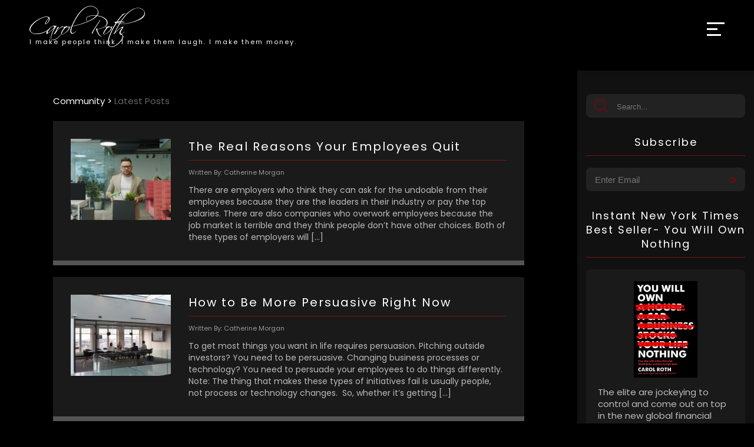

--- FILE ---
content_type: text/html; charset=UTF-8
request_url: https://www.carolroth.com/community/tag/ivanka-trump/
body_size: 93658
content:
<!DOCTYPE html>
<html xmlns="http://www.w3.org/1999/xhtml" lang="en" xml:lang="en">
<head>
<!-- Google tag (gtag.js) -->
<script async src="https://www.googletagmanager.com/gtag/js?id=UA-23806002-1"></script>
<script>
  window.dataLayer = window.dataLayer || [];
  function gtag(){dataLayer.push(arguments);}
  gtag('js', new Date());

  gtag('config', 'UA-23806002-1');
</script>
<meta http-equiv="Content-Type" content="text/html; charset=utf-8" />
<script type="text/javascript">
/* <![CDATA[ */
 var gform;gform||(document.addEventListener("gform_main_scripts_loaded",function(){gform.scriptsLoaded=!0}),window.addEventListener("DOMContentLoaded",function(){gform.domLoaded=!0}),gform={domLoaded:!1,scriptsLoaded:!1,initializeOnLoaded:function(o){gform.domLoaded&&gform.scriptsLoaded?o():!gform.domLoaded&&gform.scriptsLoaded?window.addEventListener("DOMContentLoaded",o):document.addEventListener("gform_main_scripts_loaded",o)},hooks:{action:{},filter:{}},addAction:function(o,n,r,t){gform.addHook("action",o,n,r,t)},addFilter:function(o,n,r,t){gform.addHook("filter",o,n,r,t)},doAction:function(o){gform.doHook("action",o,arguments)},applyFilters:function(o){return gform.doHook("filter",o,arguments)},removeAction:function(o,n){gform.removeHook("action",o,n)},removeFilter:function(o,n,r){gform.removeHook("filter",o,n,r)},addHook:function(o,n,r,t,i){null==gform.hooks[o][n]&&(gform.hooks[o][n]=[]);var e=gform.hooks[o][n];null==i&&(i=n+"_"+e.length),gform.hooks[o][n].push({tag:i,callable:r,priority:t=null==t?10:t})},doHook:function(n,o,r){var t;if(r=Array.prototype.slice.call(r,1),null!=gform.hooks[n][o]&&((o=gform.hooks[n][o]).sort(function(o,n){return o.priority-n.priority}),o.forEach(function(o){"function"!=typeof(t=o.callable)&&(t=window[t]),"action"==n?t.apply(null,r):r[0]=t.apply(null,r)})),"filter"==n)return r[0]},removeHook:function(o,n,t,i){var r;null!=gform.hooks[o][n]&&(r=(r=gform.hooks[o][n]).filter(function(o,n,r){return!!(null!=i&&i!=o.tag||null!=t&&t!=o.priority)}),gform.hooks[o][n]=r)}}); 
/* ]]> */
</script>

<meta name="viewport" content="width=device-width, initial-scale=1, maximum-scale=1" />

<link rel="alternate" href="https://www.carolroth.com/community/at-the-business-table-where-are-the-ladies/" hreflang="en-us" />
<link rel="icon" type="image/png" sizes="32x32" href="https://www.carolroth.com/wp-content/themes/carol2022/images/favicon-32x32.png">
<link rel="icon" type="image/png" sizes="16x16" href="https://www.carolroth.com/wp-content/themes/carol2022/images/favicon-32x32.png">
<!--<link rel="manifest" href="/site.webmanifest">-->
	<script type="text/javascript">function theChampLoadEvent(e){var t=window.onload;if(typeof window.onload!="function"){window.onload=e}else{window.onload=function(){t();e()}}}</script>
		<script type="text/javascript">var theChampDefaultLang = 'en_US', theChampCloseIconPath = 'https://www.carolroth.com/wp-content/plugins/super-socializer/images/close.png';</script>
		<script>var theChampSiteUrl = 'https://www.carolroth.com', theChampVerified = 0, theChampEmailPopup = 0, heateorSsMoreSharePopupSearchText = 'Search';</script>
			<script> var theChampFBKey = '', theChampFBLang = 'en_US', theChampFbLikeMycred = 0, theChampSsga = 0, theChampCommentNotification = 0, theChampHeateorFcmRecentComments = 0, theChampFbIosLogin = 0; </script>
						<script type="text/javascript">var theChampFBCommentUrl = 'https://www.carolroth.com/community/at-the-business-table-where-are-the-ladies/'; var theChampFBCommentColor = ''; var theChampFBCommentNumPosts = ''; var theChampFBCommentWidth = '100%'; var theChampFBCommentOrderby = ''; var theChampCommentingTabs = "wordpress,facebook,disqus", theChampGpCommentsUrl = 'https://www.carolroth.com/community/at-the-business-table-where-are-the-ladies/', theChampDisqusShortname = '', theChampScEnabledTabs = 'wordpress,fb', theChampScLabel = 'Leave a reply', theChampScTabLabels = {"wordpress":"Default Comments (0)","fb":"Facebook Comments","disqus":"Disqus Comments"}, theChampGpCommentsWidth = 0, theChampCommentingId = 'respond'</script>
						<script> var theChampSharingAjaxUrl = 'https://www.carolroth.com/wp-admin/admin-ajax.php', heateorSsFbMessengerAPI = 'https://www.facebook.com/dialog/send?app_id=595489497242932&display=popup&link=%encoded_post_url%&redirect_uri=%encoded_post_url%',heateorSsWhatsappShareAPI = 'web', heateorSsUrlCountFetched = [], heateorSsSharesText = 'Shares', heateorSsShareText = 'Share', theChampPluginIconPath = 'https://www.carolroth.com/wp-content/plugins/super-socializer/images/logo.png', theChampSaveSharesLocally = 0, theChampHorizontalSharingCountEnable = 0, theChampVerticalSharingCountEnable = 0, theChampSharingOffset = -10, theChampCounterOffset = -10, theChampMobileStickySharingEnabled = 1, heateorSsCopyLinkMessage = "Link copied.";
		var heateorSsHorSharingShortUrl = "https://www.carolroth.com/community/at-the-business-table-where-are-the-ladies/";var heateorSsVerticalSharingShortUrl = "https://www.carolroth.com/community/at-the-business-table-where-are-the-ladies/";		</script>
			<style type="text/css">
						.the_champ_button_instagram span.the_champ_svg,a.the_champ_instagram span.the_champ_svg{background:radial-gradient(circle at 30% 107%,#fdf497 0,#fdf497 5%,#fd5949 45%,#d6249f 60%,#285aeb 90%)}
					.the_champ_horizontal_sharing .the_champ_svg,.heateor_ss_standard_follow_icons_container .the_champ_svg{
					color: #fff;
				border-width: 0px;
		border-style: solid;
		border-color: transparent;
	}
		.the_champ_horizontal_sharing .theChampTCBackground{
		color:#666;
	}
		.the_champ_horizontal_sharing span.the_champ_svg:hover,.heateor_ss_standard_follow_icons_container span.the_champ_svg:hover{
				border-color: transparent;
	}
		.the_champ_vertical_sharing span.the_champ_svg,.heateor_ss_floating_follow_icons_container span.the_champ_svg{
					background-color: #1a1a1a!important;background:#1a1a1a!important;
					color: #ccc;
				border-width: 0px;
		border-style: solid;
		border-color: transparent;
	}
		.the_champ_vertical_sharing .theChampTCBackground{
		color:#666;
	}
		.the_champ_vertical_sharing span.the_champ_svg:hover,.heateor_ss_floating_follow_icons_container span.the_champ_svg:hover{
							background-color: #333!important;
				background: #333!important;
						border-color: transparent;
		}
	@media screen and (max-width:783px){.the_champ_vertical_sharing{display:none!important}}div.heateor_ss_mobile_footer{display:none;}@media screen and (max-width:783px){div.the_champ_bottom_sharing div.the_champ_sharing_ul .theChampTCBackground{width:100%!important;background-color:white}div.the_champ_bottom_sharing{width:100%!important;left:0!important;}div.the_champ_bottom_sharing a{width:25% !important;margin:0!important;padding:0!important;}div.the_champ_bottom_sharing .the_champ_svg{width:100%!important;}div.the_champ_bottom_sharing div.theChampTotalShareCount{font-size:.7em!important;line-height:28px!important}div.the_champ_bottom_sharing div.theChampTotalShareText{font-size:.5em!important;line-height:0px!important}div.heateor_ss_mobile_footer{display:block;height:40px;}.the_champ_bottom_sharing{padding:0!important;display:block!important;width: auto!important;bottom:-2px!important;top: auto!important;}.the_champ_bottom_sharing .the_champ_square_count{line-height: inherit;}.the_champ_bottom_sharing .theChampSharingArrow{display:none;}.the_champ_bottom_sharing .theChampTCBackground{margin-right: 1.1em !important}}</style>
	
		<!-- All in One SEO 4.8.9 - aioseo.com -->
		<title>Ivanka Trump | Carol Roth</title>
	<meta name="robots" content="max-image-preview:large" />
	<link rel="canonical" href="https://www.carolroth.com/community/tag/ivanka-trump/" />
	<meta name="generator" content="All in One SEO (AIOSEO) 4.8.9" />
		<script type="application/ld+json" class="aioseo-schema">
			{"@context":"https:\/\/schema.org","@graph":[{"@type":"BreadcrumbList","@id":"https:\/\/www.carolroth.com\/community\/tag\/ivanka-trump\/#breadcrumblist","itemListElement":[{"@type":"ListItem","@id":"https:\/\/www.carolroth.com#listItem","position":1,"name":"Home","item":"https:\/\/www.carolroth.com","nextItem":{"@type":"ListItem","@id":"https:\/\/www.carolroth.com\/community\/tag\/ivanka-trump\/#listItem","name":"Ivanka Trump"}},{"@type":"ListItem","@id":"https:\/\/www.carolroth.com\/community\/tag\/ivanka-trump\/#listItem","position":2,"name":"Ivanka Trump","previousItem":{"@type":"ListItem","@id":"https:\/\/www.carolroth.com#listItem","name":"Home"}}]},{"@type":"CollectionPage","@id":"https:\/\/www.carolroth.com\/community\/tag\/ivanka-trump\/#collectionpage","url":"https:\/\/www.carolroth.com\/community\/tag\/ivanka-trump\/","name":"Ivanka Trump | Carol Roth","inLanguage":"en-US","isPartOf":{"@id":"https:\/\/www.carolroth.com\/#website"},"breadcrumb":{"@id":"https:\/\/www.carolroth.com\/community\/tag\/ivanka-trump\/#breadcrumblist"}},{"@type":"Organization","@id":"https:\/\/www.carolroth.com\/#organization","name":"Carol Roth","description":"Carol Roth: Leading small business expert, business advisor to Fortune 500 companies, TV host, best-selling author and speaker","url":"https:\/\/www.carolroth.com\/"},{"@type":"WebSite","@id":"https:\/\/www.carolroth.com\/#website","url":"https:\/\/www.carolroth.com\/","name":"Carol Roth","description":"Carol Roth: Leading small business expert, business advisor to Fortune 500 companies, TV host, best-selling author and speaker","inLanguage":"en-US","publisher":{"@id":"https:\/\/www.carolroth.com\/#organization"}}]}
		</script>
		<!-- All in One SEO -->

<link rel='dns-prefetch' href='//www.google.com' />
<script type="text/javascript" id="wpp-js" src="https://www.carolroth.com/wp-content/plugins/wordpress-popular-posts/assets/js/wpp.min.js?ver=7.3.6" data-sampling="0" data-sampling-rate="100" data-api-url="https://www.carolroth.com/wp-json/wordpress-popular-posts" data-post-id="0" data-token="394751d94b" data-lang="0" data-debug="0"></script>
<link rel="alternate" type="application/rss+xml" title="Carol Roth &raquo; Ivanka Trump Tag Feed" href="https://www.carolroth.com/community/tag/ivanka-trump/feed/" />
<style id='classic-theme-styles-inline-css' type='text/css'>
/*! This file is auto-generated */
.wp-block-button__link{color:#fff;background-color:#32373c;border-radius:9999px;box-shadow:none;text-decoration:none;padding:calc(.667em + 2px) calc(1.333em + 2px);font-size:1.125em}.wp-block-file__button{background:#32373c;color:#fff;text-decoration:none}
</style>
<link rel='stylesheet' id='contact-form-7-css' href='https://www.carolroth.com/wp-content/cache/autoptimize/css/autoptimize_single_3fd2afa98866679439097f4ab102fe0a.css?ver=5.9.5' type='text/css' media='all' />
<link rel='stylesheet' id='wordpress-popular-posts-css-css' href='https://www.carolroth.com/wp-content/cache/autoptimize/css/autoptimize_single_bc659c66ff1402b607f62f19f57691fd.css?ver=7.3.6' type='text/css' media='all' />
<link rel='stylesheet' id='master-css-css' href='https://www.carolroth.com/wp-content/cache/autoptimize/css/autoptimize_single_f3d77cd6d2e5e2428da913daecb36214.css' type='text/css' media='all' />
<link rel='stylesheet' id='the_champ_frontend_css-css' href='https://www.carolroth.com/wp-content/cache/autoptimize/css/autoptimize_single_0d4330f9912e9fcdd33c48f5eb3663f1.css?ver=7.14.5' type='text/css' media='all' />
<link rel='stylesheet' id='__EPYT__style-css' href='https://www.carolroth.com/wp-content/plugins/youtube-embed-plus/styles/ytprefs.min.css?ver=14.2.3' type='text/css' media='all' />
<style id='__EPYT__style-inline-css' type='text/css'>

                .epyt-gallery-thumb {
                        width: 33.333%;
                }
                
</style>
<script type="text/javascript" src="https://www.carolroth.com/wp-content/cache/autoptimize/js/autoptimize_single_8fb8fee4fcc3cc86ff6c724154c49c42.js?ver=6.4.7" id="jquery-js"></script>
<script type="text/javascript" src="https://www.carolroth.com/wp-content/cache/autoptimize/js/autoptimize_single_d066b295afbf4bdd6c02a7c33cc38b26.js?ver=6.4.7" id="slider-js"></script>
<script type="text/javascript" src="https://www.carolroth.com/wp-content/cache/autoptimize/js/autoptimize_single_7eed6bd033d8eea487edf9041ea65a1d.js?ver=6.4.7" id="scrollstuff-js"></script>
<script type="text/javascript" src="https://www.carolroth.com/wp-content/cache/autoptimize/js/autoptimize_single_9e193dbdd631d3a6d936bb8568898d47.js" id="my-scripts-js"></script>
<script type="text/javascript" id="__ytprefs__-js-extra">
/* <![CDATA[ */
var _EPYT_ = {"ajaxurl":"https:\/\/www.carolroth.com\/wp-admin\/admin-ajax.php","security":"44cebb03ed","gallery_scrolloffset":"20","eppathtoscripts":"https:\/\/www.carolroth.com\/wp-content\/plugins\/youtube-embed-plus\/scripts\/","eppath":"https:\/\/www.carolroth.com\/wp-content\/plugins\/youtube-embed-plus\/","epresponsiveselector":"[\"iframe.__youtube_prefs_widget__\"]","epdovol":"1","version":"14.2.3","evselector":"iframe.__youtube_prefs__[src], iframe[src*=\"youtube.com\/embed\/\"], iframe[src*=\"youtube-nocookie.com\/embed\/\"]","ajax_compat":"","maxres_facade":"eager","ytapi_load":"light","pause_others":"","stopMobileBuffer":"1","facade_mode":"","not_live_on_channel":""};
/* ]]> */
</script>
<script type="text/javascript" src="https://www.carolroth.com/wp-content/plugins/youtube-embed-plus/scripts/ytprefs.min.js?ver=14.2.3" id="__ytprefs__-js"></script>
<link rel="https://api.w.org/" href="https://www.carolroth.com/wp-json/" /><link rel="alternate" type="application/json" href="https://www.carolroth.com/wp-json/wp/v2/tags/683" /><link rel="EditURI" type="application/rsd+xml" title="RSD" href="https://www.carolroth.com/xmlrpc.php?rsd" />
<meta name="generator" content="WordPress 6.4.7" />
            <style id="wpp-loading-animation-styles">@-webkit-keyframes bgslide{from{background-position-x:0}to{background-position-x:-200%}}@keyframes bgslide{from{background-position-x:0}to{background-position-x:-200%}}.wpp-widget-block-placeholder,.wpp-shortcode-placeholder{margin:0 auto;width:60px;height:3px;background:#dd3737;background:linear-gradient(90deg,#dd3737 0%,#571313 10%,#dd3737 100%);background-size:200% auto;border-radius:3px;-webkit-animation:bgslide 1s infinite linear;animation:bgslide 1s infinite linear}</style>
            </head>
<body>
	<header>
		<div id="header-container">
			<a href="https://www.carolroth.com">
				<div id="logo-container">
					<div class="logo-image">
						<svg id="Layer_1" xmlns="http://www.w3.org/2000/svg" viewBox="0 0 277.03 98.71"><path d="M5.38,64.71c-3.58-2.13-5.38-4.91-5.38-8.34,0-4.07,2.41-8.55,7.22-13.44,4.18-4.26,9.41-8.08,15.68-11.48,5.94-3.21,10.9-5.06,14.9-5.54,1.01-.11,2.02-.17,3.02-.17,2.84,0,4.87,.56,6.1,1.68l.73-.73c.04-.19,.17-.24,.39-.17,.19,.04,.28,.17,.28,.39,0,.11-.24,.47-.73,1.06,.52,.64,.78,1.7,.78,3.19s-.24,2.83-.73,4.12c-.49,1.29-1.4,2.68-2.74,4.17-1.53,1.87-3.36,3.4-5.49,4.59-.11,.04-.43,.04-.95,0-.6-.11-.9-.24-.9-.39,0-2.09,1.06-4.82,3.19-8.18,1.6-2.61,3.21-4.78,4.82-6.5-.67-1.49-2.52-2.24-5.54-2.24-.41,0-.85,.02-1.32,.06-.47,.04-.96,.09-1.48,.17-6.31,1.2-13.16,4.54-20.55,10.02-7.8,5.9-12.56,11.67-14.28,17.3-.26,.9-.39,1.81-.39,2.74,0,2.76,1.18,5,3.53,6.72,2.76,1.98,6.61,2.91,11.54,2.8,2.84-.07,5.72-.44,8.65-1.09,2.93-.65,5.91-1.58,8.93-2.77,2.8-1.16,5.32-2.4,7.56-3.72,2.24-1.32,4.24-2.79,5.99-4.4,.22-.26,.43-.39,.62-.39,.15,0,.22,.09,.22,.28,0,.15-.13,.36-.39,.62-3.4,3.47-8.03,6.44-13.89,8.9-3.14,1.31-6.18,2.29-9.13,2.94-2.95,.65-5.82,.94-8.62,.87-4.56-.08-8.44-1.1-11.65-3.08Zm33.77-21.67c.15,.11,.32,.11,.5,0,2.8-1.83,4.83-4.22,6.1-7.17,.22-.6,.4-1.18,.53-1.74,.13-.56,.2-1.14,.2-1.74,0-1.04-.19-1.88-.56-2.52-.71,.75-1.42,1.61-2.13,2.58-.71,.97-1.4,2.11-2.07,3.42-1.31,2.5-2.2,4.72-2.69,6.66-.04,.26,0,.43,.11,.5Z" style="fill:#fff;"/><path d="M41.83,67.29c-.93,0-1.4-.65-1.4-1.96,0-2.65,2.07-6.05,6.22-10.19,1.9-1.9,3.7-3.44,5.38-4.62,1.68-1.18,3.25-2.06,4.7-2.66,.34-.11,.7-.21,1.09-.31,.39-.09,.79-.14,1.2-.14,.45,0,.9,.05,1.34,.14,.45,.09,.9,.22,1.34,.36,.63,.08,.99,.09,1.06,.06,.67-.11,1.16-.35,1.46-.73,.07-.07,.19-.11,.34-.11s.28,.09,.39,.28c.11,.19,.15,.32,.11,.39-1.08,1.68-2.16,3.33-3.22,4.96s-2.1,3.28-3.11,4.96c-.78,1.31-1.55,2.81-2.3,4.51-.75,1.7-1.43,3.42-2.04,5.15-.62,1.74-1.15,3.39-1.6,4.96-.45,1.57-.75,2.89-.9,3.98-.04,.19-.06,.35-.06,.5v.56c0,1.27,.39,2.21,1.18,2.83,.78,.62,1.85,.92,3.19,.92s2.67-.22,3.98-.67c1.98-.67,4.55-2.28,7.73-4.82,1.53-1.23,2.9-2.5,4.12-3.81,1.21-1.31,2.27-2.54,3.16-3.7,.34-.37,.56-.56,.67-.56,.04,.04,.06,.09,.06,.17,0,.15-.08,.35-.22,.62-.86,1.27-1.9,2.61-3.11,4.03-1.21,1.42-2.66,2.84-4.34,4.26-1.57,1.27-2.98,2.31-4.23,3.14-1.25,.82-2.4,1.42-3.44,1.79-.52,.19-1.05,.33-1.57,.42-.52,.09-1.08,.14-1.68,.14-.9,0-1.72-.14-2.46-.42-.75-.28-1.42-.63-2.02-1.04-.71-.41-1.2-1-1.48-1.76-.28-.77-.4-1.63-.36-2.6,.04-.78,.2-1.83,.48-3.14,.28-1.31,.64-2.7,1.09-4.17,.45-1.47,.93-2.94,1.46-4.4,.52-1.46,1.04-2.74,1.57-3.86,.63-1.34,1.26-2.59,1.88-3.75,.62-1.16,1.24-2.22,1.88-3.19,.26-.41,.24-.62-.06-.62-.04,0-.09,.04-.17,.11-.9,1.08-1.97,2.22-3.22,3.42-1.25,1.19-2.7,2.5-4.34,3.92-3.29,2.76-6.1,4.83-8.46,6.22-.49,.3-.92,.45-1.29,.45Zm1.96-3.92c0,.9,.34,1.34,1.01,1.34,.26,0,.54-.09,.84-.28,2.09-1.31,4.29-3.07,6.61-5.29,2.31-2.22,4.8-4.92,7.45-8.09,.11-.11,.17-.24,.17-.39,0-.41-.24-.79-.73-1.15-.49-.35-1.1-.53-1.85-.53-.41,0-.84,.06-1.29,.17-1.76,.45-3.98,2.15-6.66,5.1-1.27,1.42-2.34,2.78-3.22,4.09-.88,1.31-1.58,2.56-2.1,3.75-.15,.41-.22,.84-.22,1.29Z" style="fill:#fff;"/><path d="M58.46,68.3c-.07-.19-.06-.37,.06-.56,3.62-5.6,6.08-9.91,7.39-12.94,.22-.56,.34-1.03,.34-1.4,0-.07-.06-.28-.17-.62-.04-.15-.04-.28,0-.39,.45-.15,1.85-.93,4.2-2.35,.04-.07,.11-.11,.22-.11,.22,0,.37,.09,.45,.28,.15,.22,.13,.43-.06,.62-1.2,1.64-2.21,3.07-3.05,4.28-.84,1.21-1.47,2.23-1.88,3.05-.11,.22-.17,.41-.17,.56,0,.19,.2,.21,.62,.06,.34-.15,.56-.3,.67-.45,1.46-1.75,3.34-3.56,5.66-5.43,2.39-1.94,4.26-3.19,5.6-3.75,1.16-.04,2.02,.08,2.58,.34,.04,.04,.06,.08,.06,.11,0,.11-.07,.27-.2,.48-.13,.21-.28,.39-.45,.56-.17,.17-.35,.3-.53,.39-.19,.09-.34,.1-.45,.03-.75-.34-1.75-.17-3.02,.5-5.53,3.06-10.45,8.14-14.78,15.23,0,.11-.15,.24-.45,.39-.3,.11-.64,.25-1.01,.42-.37,.17-.8,.4-1.29,.7-.19,.22-.3,.22-.34,0Z" style="fill:#fff;"/><path d="M77.39,68.44c-.3-.09-.57-.23-.81-.42-.24-.19-.45-.41-.62-.67s-.25-.54-.25-.84c.07-3.1,2.58-7.67,7.5-13.72,.15-.26,.11-.43-.11-.5-.34-.19-.67-.4-1.01-.64-.34-.24-.5-.48-.5-.7,0-.11,.06-.26,.17-.45,.11-.19,.6-.3,1.46-.34,1.38-.04,2.09-.06,2.13-.06,.15,0,.35-.07,.62-.22,.82-.78,1.64-1.19,2.46-1.23,.6-.04,1.44,.3,2.52,1.01,.07,.04,.14,.08,.2,.11,.06,.04,.12,.08,.2,.11,.86,.04,1.89,.08,3.11,.11,1.21,.04,2.6,.08,4.17,.11,.56,.08,.84,.15,.84,.22,0,.22-.28,.34-.84,.34-1.16,0-1.9,.22-2.24,.67-.08,.11-.08,.22,0,.34,.04,.11,.07,.22,.11,.34,.04,.11,.06,.21,.06,.28-.11,1.42-.72,2.94-1.82,4.56-1.1,1.62-2.77,3.39-5.01,5.29-4.37,3.77-8.2,5.9-11.48,6.38-.26,.04-.54,0-.84-.08Zm-.28-1.65c0,.9,.6,1.23,1.79,1.01,2.54-.41,5.58-2.24,9.13-5.49,3.73-3.32,5.88-6.35,6.44-9.07,.26-1.12-.45-1.77-2.13-1.96-.9-.11-1.74-.12-2.52-.03-.78,.09-1.51,.27-2.18,.53-.08-.04-.39,.13-.95,.5-4,3.7-7.08,8.12-9.24,13.27-.22,.41-.34,.82-.34,1.23Z" style="fill:#fff;"/><path d="M98.78,55.11c.52-2.11,1.25-4.25,2.18-6.41v-.17C114.78,17.21,129.6,1.04,145.43,.03c5.45-.3,10.23,1.33,14.34,4.87,4.18,3.51,6.08,7.5,5.71,11.98-.19,1.46-.6,2.84-1.23,4.14-3.55,6.76-13.09,13.07-28.62,18.93-5.34,2.05-10.74,3.85-16.21,5.38-5.47,1.53-11.04,2.84-16.72,3.92-.64,1.76-1.17,3.59-1.6,5.52-.43,1.92-.66,3.65-.7,5.18-.08,1.76,.18,3.02,.76,3.81,.58,.78,1.31,1.23,2.18,1.34,.88,.11,1.83-.05,2.86-.48,1.03-.43,1.99-.98,2.88-1.65,.48-.37,.92-.76,1.32-1.15,.39-.39,.79-.81,1.2-1.26,.3-.3,.51-.42,.64-.36,.13,.06,.05,.29-.25,.7-.3,.37-.68,.8-1.15,1.29-.47,.49-.91,.92-1.32,1.29-1.31,1.16-2.63,2.02-3.98,2.58-1.34,.56-2.56,.77-3.64,.62-1.08-.15-1.98-.66-2.69-1.54-.71-.88-1.08-2.19-1.12-3.95-.08-1.94,.15-3.97,.67-6.08ZM163.69,17.76c.15-.58,.26-1.18,.34-1.82,.41-3.96-1.25-7.45-4.98-10.47-3.73-3.14-8.27-4.61-13.61-4.42-9.04,.41-18.2,7.17-27.5,20.27-2.84,3.92-5.45,8.04-7.84,12.35-2.39,4.31-4.61,8.86-6.66,13.64h.06c-.08,.19-.15,.37-.22,.56-.08,.19-.17,.37-.28,.56,6.83-1.42,13.27-3.04,19.32-4.87,6.05-1.83,11.74-3.92,17.08-6.27,12.69-5.56,20.59-11.48,23.69-17.75,.26-.6,.47-1.19,.62-1.76Z" style="fill:#fff;"/><path d="M160.89,54.24c.22,0,.42,.08,.59,.25s.61,.36,1.32,.59c1.16,.08,2.42,0,3.78-.22,1.36-.22,2.88-.56,4.56-1.01,3.32-.97,6.1-2.15,8.34-3.53,3.92-2.39,5.88-5.54,5.88-9.46s-1.62-7-4.87-9.8c-2.54-2.28-6.16-4.09-10.86-5.43-4.59-1.34-9.45-2.02-14.56-2.02-2.35,0-4.59,.15-6.72,.45-2.13,.3-4.16,.73-6.1,1.29-3.66,1.12-5.49,3.14-5.49,6.05,0,1.08,.26,2.2,.78,3.36,.3,.6,.58,1.2,.84,1.79,0,.04-.06,.06-.17,.06s-.32-.15-.62-.45c-1.12-1.23-1.68-2.76-1.68-4.59,0-3.36,2.02-5.69,6.05-7,3.96-1.27,8.46-1.9,13.5-1.9s10.1,.64,14.73,1.9c4.82,1.31,8.59,3.02,11.31,5.15,3.99,3.1,5.99,6.61,5.99,10.53,0,4.44-2.5,8.06-7.5,10.86-1.94,1.12-4.44,2.15-7.5,3.08-1.72,.52-3.36,.93-4.93,1.23-1.57,.3-3.1,.49-4.59,.56-.26,0-.36,.24-.28,.73,.3,1.75,1.08,4.13,2.35,7.11,1.38,3.21,2.67,5.41,3.86,6.61,1.27,1.27,2.46,1.9,3.58,1.9,.49,0,.97-.09,1.46-.28,.15-.04,.27-.07,.36-.08,.09-.02,.18-.03,.25-.03,.15,.07,.21,.13,.17,.17-.04,.15-.19,.28-.45,.39-.71,.41-1.47,.62-2.3,.62-1.2,0-2.59-.62-4.2-1.85-1.08-.86-2.69-3.38-4.82-7.56-2.13-4.18-3.19-6.94-3.19-8.29,0-.78,.37-1.18,1.12-1.18Zm3.61-10.98c-1.7,2.5-3.37,5.02-5.01,7.56-2.65,4.03-4.58,7.28-5.8,9.74s-1.76,4.18-1.65,5.15c.04,.37-.3,.56-1.01,.56s-1.06-.22-1.18-.67c-.56-1.79,5.43-11.54,17.98-29.23,.41-.41,.5-.86,.28-1.34-.08-.15-.11-.24-.11-.28,0-.34,.15-.5,.45-.5,.19,0,.37,.09,.56,.28,.56,.6,.75,.99,.56,1.18-1.68,2.54-3.37,5.06-5.07,7.56Z" style="fill:#fff;"/><path d="M178.81,68.44c-.3-.09-.57-.23-.81-.42-.24-.19-.45-.41-.62-.67s-.25-.54-.25-.84c.07-3.1,2.58-7.67,7.5-13.72,.15-.26,.11-.43-.11-.5-.34-.19-.67-.4-1.01-.64-.34-.24-.5-.48-.5-.7,0-.11,.06-.26,.17-.45,.11-.19,.6-.3,1.46-.34,1.38-.04,2.09-.06,2.13-.06,.15,0,.35-.07,.62-.22,.82-.78,1.64-1.19,2.46-1.23,.6-.04,1.44,.3,2.52,1.01,.07,.04,.14,.08,.2,.11,.06,.04,.12,.08,.2,.11,.86,.04,1.89,.08,3.11,.11,1.21,.04,2.6,.08,4.17,.11,.56,.08,.84,.15,.84,.22,0,.22-.28,.34-.84,.34-1.16,0-1.9,.22-2.24,.67-.08,.11-.08,.22,0,.34,.04,.11,.07,.22,.11,.34,.04,.11,.06,.21,.06,.28-.11,1.42-.72,2.94-1.82,4.56-1.1,1.62-2.77,3.39-5.01,5.29-4.37,3.77-8.2,5.9-11.48,6.38-.26,.04-.54,0-.84-.08Zm-.28-1.65c0,.9,.6,1.23,1.79,1.01,2.54-.41,5.58-2.24,9.13-5.49,3.73-3.32,5.88-6.35,6.44-9.07,.26-1.12-.45-1.77-2.13-1.96-.9-.11-1.74-.12-2.52-.03-.78,.09-1.51,.27-2.18,.53-.08-.04-.39,.13-.95,.5-4,3.7-7.08,8.12-9.24,13.27-.22,.41-.34,.82-.34,1.23Z" style="fill:#fff;"/><path d="M190.23,95.35c-1.01-1.08-1.64-2.31-1.9-3.67-.26-1.36-.39-2.85-.39-4.45,0-5.26,2.15-12.81,6.44-22.62,1.9-4.33,3.81-8.23,5.71-11.7,1.9-3.47,3.81-6.59,5.71-9.35,.45-.48,.67-1.04,.67-1.68,0-.67-.34-1.19-1.01-1.57-1.34-.52-1.87-1.1-1.57-1.74,.11-.22,.66-.39,1.65-.5,.99-.11,2.38-.17,4.17-.17,.15,0,.17-.06,.06-.17-.11-.11-.13-.22-.06-.34,1.79-2.8,3.86-5.59,6.22-8.37,2.35-2.78,4.82-5.66,7.39-8.65,.22-.26,1.27-.75,3.14-1.46,.9-.3,1.54-.53,1.93-.7,.39-.17,.81-.25,1.26-.25,.41,0,.62,.17,.62,.5,0,.15-.19,.28-.56,.39-3.51,.71-9.32,6.63-17.42,17.75-.6,.86-.47,1.29,.39,1.29h8.12c2.2,0,3.91,0,5.12,.03,1.21,.02,1.97,.03,2.27,.03,.34,0,.56,.06,.67,.17,0,.08-.1,.27-.31,.59-.21,.32-.48,.5-.81,.53-2.13,.08-4.56,.2-7.31,.36-2.74,.17-5.87,.35-9.38,.53-.63,.11-1.1,.41-1.4,.9-1.98,2.91-3.85,5.81-5.6,8.68-1.75,2.88-3.47,5.99-5.15,9.35-2.58,5.34-4.61,10.18-6.1,14.53-1.49,4.35-2.39,8.26-2.69,11.73-.04,.48-.06,.93-.06,1.34v1.34c0,6.5,2.3,9.74,6.89,9.74,1.31,0,2.76-.24,4.37-.73,2.35-.75,4.68-1.92,7-3.53,2.31-1.61,4.67-3.7,7.06-6.27,2.46-2.58,4.36-4.98,5.68-7.22,1.33-2.24,2.14-4.37,2.44-6.38,0-3.51-1.25-5.06-3.75-4.65-.56,.07-1.05,.24-1.46,.5-.41,.26-.71,.39-.9,.39-.37,0-.52-.17-.45-.5,.19-.3,.46-.56,.81-.78,.35-.22,1.02-.54,1.99-.95,.15-.04,.37-.06,.67-.06,1.19,0,2.33,.8,3.42,2.41,1.12,1.68,1.64,2.95,1.57,3.81-.75,4.93-4.31,10.29-10.7,16.07-3.25,2.91-6.28,5.11-9.1,6.61-2.82,1.49-5.48,2.24-7.98,2.24-2.99,0-5.45-1.12-7.39-3.36Z" style="fill:#fff;"/><path d="M211.12,53.29c-1.94,3.4-3.96,7-6.05,10.81,.19-.15,.43-.39,.73-.73,.3-.34,.71-.76,1.23-1.29,1.19-1.19,2.46-2.39,3.81-3.58s2.72-2.39,4.14-3.58c3.43-2.73,5.77-4.14,7-4.26,.15-.19,.88-.45,2.18-.78,.22-.04,.5,.08,.84,.36,.34,.28,.5,.57,.5,.87,0,.15-.02,.24-.06,.28-.64,.78-1.31,1.73-2.02,2.83-.71,1.1-1.46,2.34-2.24,3.72-1.83,3.32-2.74,5.66-2.74,7,0,.97,.5,1.46,1.51,1.46,1.83,0,4.82-1.57,8.96-4.7,.11-.07,.21-.13,.31-.17,.09-.04,.16-.07,.2-.11,.04,.04,.06,.08,.06,.11l.06,.06-.39,.39c-4.85,3.96-8.36,5.94-10.53,5.94-.67,0-1.36-.34-2.07-1.01-.86-.67-1.2-1.44-1.01-2.3,.71-2.95,2.71-6.59,5.99-10.92,.15-.19,.22-.43,.22-.73,0-.52-.28-.78-.84-.78-.34,0-.71,.13-1.12,.39-2.09,1.12-5,3.47-8.74,7.06-3.14,3.02-5.54,5.54-7.22,7.56-.08-.15-.28,0-.62,.45-.08,.19-.17,.28-.28,.28-.3,0-.45-.3-.45-.9,0-.19,.02-.34,.06-.45,1.49-3.17,3.28-6.67,5.35-10.5,2.07-3.83,4.45-8.05,7.14-12.68-.19-.04-.42-.07-.7-.11-.28-.04-.59-.09-.92-.17-.52-.11-.99-.45-1.4-1.01-.41-.56-.62-1.1-.62-1.62,0-.22,.04-.41,.11-.56,.07-.15,.17-.3,.28-.45,1.83-1.94,4.57-3.3,8.23-4.09,5.23-7.88,10.46-14.2,15.71-18.96,5.25-4.76,10.59-8.09,16.04-10,2.91-1.04,5.8-1.57,8.68-1.57,4.78,0,8.77,1.34,11.98,4.03,3.06,2.61,4.59,5.73,4.59,9.35,0,2.76-.95,5.38-2.86,7.84-2.05,2.73-5.13,5.04-9.24,6.94-15.01,7.06-29.79,10.58-44.35,10.58-.64,0-1.27,0-1.9-.03-.63-.02-1.25-.05-1.85-.08-1.87,3.14-3.77,6.4-5.71,9.8Zm6.52-14.11c.69-1.08,1.37-2.15,2.04-3.19-1.57,.45-2.9,1.02-4,1.71-1.1,.69-2.03,1.47-2.77,2.32-.3,.3-.45,.65-.45,1.06,0,.64,.41,1.01,1.23,1.12,.52,.08,.94,.13,1.26,.17,.32,.04,.53,.06,.64,.06,.67-1.08,1.35-2.16,2.04-3.25Zm1.68,3.47c.69,.04,1.41,.06,2.16,.06,3.1,0,6.22-.2,9.38-.59s6.39-.96,9.72-1.71c4.22-1.01,8.29-2.28,12.21-3.81,3.92-1.53,7.71-3.36,11.37-5.49,7.77-4.52,11.65-9.26,11.65-14.22,0-3.25-1.57-5.94-4.7-8.06-3.14-2.24-6.79-3.36-10.98-3.36-2.73,0-5.38,.54-7.95,1.62-6.27,2.61-12.28,6.86-18.03,12.74-5.75,5.88-11.35,13.45-16.8,22.71,.63,.04,1.3,.08,1.99,.11Z" style="fill:#fff;"/></svg>
					</div>
					<div class="logo-text">
						I make people think. I make them laugh. I make them money.
					</div>
				</div>
			</a>
			<div id="menu-icon">
				<span></span>
				<span></span>
				<span></span>
				<span></span>
			</div>
		</div>
	</header>
	<nav id="main-menu">
		<nav>
			<div class="menu-nav-container"><ul id="menu-nav" class="menu"><li id="menu-item-793984" class="menu-item menu-item-type-post_type menu-item-object-page current_page_parent menu-item-793984"><a href="https://www.carolroth.com/community/">Community</a></li>
<li id="menu-item-793985" class="menu-item menu-item-type-custom menu-item-object-custom menu-item-home menu-item-793985"><a href="https://www.carolroth.com/#home-about">About Carol</a></li>
<li id="menu-item-794032" class="menu-item menu-item-type-custom menu-item-object-custom menu-item-home menu-item-794032"><a href="https://www.carolroth.com/#home-projects-section">Projects</a></li>
<li id="menu-item-795643" class="menu-item menu-item-type-custom menu-item-object-custom menu-item-home menu-item-795643"><a href="https://www.carolroth.com/#home-newsletter">Newsletter</a></li>
<li id="menu-item-794031" class="menu-item menu-item-type-post_type menu-item-object-page menu-item-794031"><a href="https://www.carolroth.com/contact-carol/">Contact Carol</a></li>
</ul></div>		</nav>
	</nav><div id="blog">
	<style>#blog #blog-wrap #blog-content-wrap {margin-top: 30px;}</style>
	<div id="blog-wrap" class="float-container">
		<div id="blog-content-wrap" class="col">
			<div id="blog-content-container">
				<div id="breadcrumbs">
					<a href="https://www.carolroth.com/community/">Community > </a> <span class="post-type-description">Latest Posts</span>
				</div>
																				
							<a href="https://www.carolroth.com/community/the-real-reasons-your-employees-quit/">
								<div class="post-list-container">
									<div class="float-container">
										<div class="post-list-image-container">
											  
																							<img src="https://www.carolroth.com/wp-content/uploads/2026/01/vitaly-gariev-5Op64LvHEtw-unsplash-160x130.jpg" class="blog-list-image" />
																					</div>
										<div class="post-list-info">
											<h3>The Real Reasons Your Employees Quit</h3>
											<div class="post-list-excerpt">
												<div class="post-author">
													Written By: Catherine Morgan												</div>
												There are employers who think they can ask for the undoable from their employees because they are the leaders in their industry or pay the top salaries. There are also companies who overwork employees because the job market is terrible and they think people don’t have other choices. Both of these types of employers will [&hellip;]											</div>
										</div>
									</div>
								</div>
							</a>
					
							<a href="https://www.carolroth.com/community/how-to-be-more-persuasive-right-now/">
								<div class="post-list-container">
									<div class="float-container">
										<div class="post-list-image-container">
											  
																							<img src="https://www.carolroth.com/wp-content/uploads/2026/01/rodeo-project-management-software-ONe-snuCaqQ-unsplash-1-160x130.jpg" class="blog-list-image" />
																					</div>
										<div class="post-list-info">
											<h3>How to Be More Persuasive Right Now</h3>
											<div class="post-list-excerpt">
												<div class="post-author">
													Written By: Catherine Morgan												</div>
												To get most things you want in life requires persuasion. Pitching outside investors? You need to be persuasive. Changing business processes or technology? You need to persuade your employees to do things differently.  Note: The thing that makes these types of initiatives fail is usually people, not process or technology changes.  So, whether it’s getting [&hellip;]											</div>
										</div>
									</div>
								</div>
							</a>
					
							<a href="https://www.carolroth.com/community/is-five-times-the-charm-the-hardest-service-provider-to-hire/">
								<div class="post-list-container">
									<div class="float-container">
										<div class="post-list-image-container">
											  
																							<img src="https://www.carolroth.com/wp-content/uploads/2026/01/jakub-zerdzicki-9VJu3QUgmdA-unsplash-160x130.jpg" class="blog-list-image" />
																					</div>
										<div class="post-list-info">
											<h3>Is Five Times the Charm? The Hardest Service Provider to Hire. </h3>
											<div class="post-list-excerpt">
												<div class="post-author">
													Written By: Catherine Morgan												</div>
												The hardest service provider I’ve had to hire is one I only need once a year &#8211; an accountant to file my taxes. There are tons of accountants and you would think this would be a relatively easy skill to hire for, but it has been very frustrating for me.  In the 15 years I’ve [&hellip;]											</div>
										</div>
									</div>
								</div>
							</a>
					
							<a href="https://www.carolroth.com/community/how-to-leverage-the-law-of-diffusion-of-innovations/">
								<div class="post-list-container">
									<div class="float-container">
										<div class="post-list-image-container">
											  
																							<img src="https://www.carolroth.com/wp-content/uploads/2026/01/skye-studios-NDLLFxTELrU-unsplash-160x130.jpg" class="blog-list-image" />
																					</div>
										<div class="post-list-info">
											<h3>How to Leverage the Law of Diffusion of Innovations</h3>
											<div class="post-list-excerpt">
												<div class="post-author">
													Written By: Catherine Morgan												</div>
												New York Times bestselling author and entrepreneur Simon Sinek said, “I built my entire brand with zero marketing budget and no public relations, and, at the time, no social media.”  You have probably heard of Sinek and know what an iconic brand he has built. How did he do it? By leveraging the Law of [&hellip;]											</div>
										</div>
									</div>
								</div>
							</a>
					
							<a href="https://www.carolroth.com/community/squirrel-how-to-fix-your-attention-span/">
								<div class="post-list-container">
									<div class="float-container">
										<div class="post-list-image-container">
											  
																							<img src="https://www.carolroth.com/wp-content/uploads/2026/01/dimitra-peppa-txRNZri9obk-unsplash-160x130.jpg" class="blog-list-image" />
																					</div>
										<div class="post-list-info">
											<h3>Squirrel! How To Fix Your Attention Span. </h3>
											<div class="post-list-excerpt">
												<div class="post-author">
													Written By: Catherine Morgan												</div>
												“Attention fragmentation is the worst it&#8217;s ever been. We&#8217;re distracted, scattered, pulled in a thousand directions. If we don&#8217;t fix it, we&#8217;re toast as workers, as learners, as humans.” That video intro by New York Times bestselling author Daniel Pink got my undivided attention. I felt both seen and called out at the same time.&nbsp; [&hellip;]											</div>
										</div>
									</div>
								</div>
							</a>
					
							<a href="https://www.carolroth.com/community/22-percent-of-people-just-quit/">
								<div class="post-list-container">
									<div class="float-container">
										<div class="post-list-image-container">
											  
																							<img src="https://www.carolroth.com/wp-content/uploads/2026/01/nick-fewings-GpplHQ-fyvA-unsplash-160x130.jpg" class="blog-list-image" />
																					</div>
										<div class="post-list-info">
											<h3>22 Percent of People Just Quit</h3>
											<div class="post-list-excerpt">
												<div class="post-author">
													Written By: Catherine Morgan												</div>
												Do you think everyone makes resolutions or goals for the new year? As it turns out, only half of us do. And of those people, 22 percent of them quit after the first week, which is when I am writing this post.  I loved the video below from New York Times bestselling author, entrepreneur, and [&hellip;]											</div>
										</div>
									</div>
								</div>
							</a>
					
							<a href="https://www.carolroth.com/community/2026-new-years-resolutions-from-small-businesses/">
								<div class="post-list-container">
									<div class="float-container">
										<div class="post-list-image-container">
											  
																								<img src="https://www.carolroth.com/wp-content/themes/carolroth20/images/default-image.jpg" class="blog-list-image" />
																					</div>
										<div class="post-list-info">
											<h3>2026 New Year’s Resolutions from Small Businesses</h3>
											<div class="post-list-excerpt">
												<div class="post-author">
													Written By: Carol Roth												</div>
												It&#8217;s officially 2026, which means that our annual tradition continues on as we ask the amazing CarolRoth.com contributor network of business owners, experts, advisors and entrepreneurs to share their own business-related New Year’s resolutions for 2026. Let their resolutions guide, inform and motivate your own small business in the new year. Their resolutions are presented [&hellip;]											</div>
										</div>
									</div>
								</div>
							</a>
					
							<a href="https://www.carolroth.com/community/happy-holidays-2025/">
								<div class="post-list-container">
									<div class="float-container">
										<div class="post-list-image-container">
											  
																							<img src="https://www.carolroth.com/wp-content/uploads/2025/12/ray-hennessy-gdTxVSAE5sk-unsplash-160x130.jpg" class="blog-list-image" />
																					</div>
										<div class="post-list-info">
											<h3>Happy Holidays 2025</h3>
											<div class="post-list-excerpt">
												<div class="post-author">
													Written By: Catherine Morgan												</div>
												All of us here at team Carol Roth wish you a happy and healthy holiday season, and a prosperous 2026. Thank you so much for being a part of our amazing community. We are taking a break, but we’ll be back on Tuesday, January 6, 2026. Photo by Ray Hennessy on Unsplash											</div>
										</div>
									</div>
								</div>
							</a>
					
							<a href="https://www.carolroth.com/community/my-3-words-for-2026/">
								<div class="post-list-container">
									<div class="float-container">
										<div class="post-list-image-container">
											  
																							<img src="https://www.carolroth.com/wp-content/uploads/2025/12/ChooseYourWords-2025-160x130.jpg" class="blog-list-image" />
																					</div>
										<div class="post-list-info">
											<h3>My 3 Words for 2026</h3>
											<div class="post-list-excerpt">
												<div class="post-author">
													Written By: Catherine Morgan												</div>
												How do you set yourself up for success in the new year? How do you create a lens through which you evaluate all of your professional (and personal) decisions? “My 3 Words” is my favorite – and the most helpful – year-end exercise I do. (#My3Words) I love Chris Brogan’s process and strongly encourage my [&hellip;]											</div>
										</div>
									</div>
								</div>
							</a>
					
							<a href="https://www.carolroth.com/community/make-better-decisions-the-right-way-to-incorporate-intuition/">
								<div class="post-list-container">
									<div class="float-container">
										<div class="post-list-image-container">
											  
																							<img src="https://www.carolroth.com/wp-content/uploads/2025/12/claudio-schwarz-cM-SE4f8d34-unsplash-160x130.jpg" class="blog-list-image" />
																					</div>
										<div class="post-list-info">
											<h3>Make Better Decisions: The Right Way to Incorporate Intuition </h3>
											<div class="post-list-excerpt">
												<div class="post-author">
													Written By: Catherine Morgan												</div>
												Tim Ferriss and Marie Forleo are highly respected thought leaders in the entrepreneur ecosystem and bestselling authors. I was interested to see how their philosophies overlapped regarding the proper role of intuition (gut feeling) in the decision-making process. As the leader of your business, you will need to make a lot of decisions, and you [&hellip;]											</div>
										</div>
									</div>
								</div>
							</a>
																<div id="ajax-load-more" class="ajax-load-more-wrap default"  data-alm-id="" data-canonical-url="https://www.carolroth.com/community/" data-slug="home" data-post-id="0"  data-localized="ajax_load_more_vars" data-alm-object="ajax_load_more"><style type="text/css">.alm-btn-wrap{display:block;margin:0 0 25px;padding:10px 0 0;position:relative;text-align:center}.alm-btn-wrap .alm-load-more-btn{appearance:none;background:#ed7070;border:none;border-radius:3px;box-shadow:0 1px 1px rgba(0,0,0,.05);color:#fff;cursor:pointer;display:inline-block;font-size:14px;font-weight:500;height:44px;line-height:1;margin:0;padding:0 22px;position:relative;text-align:center;text-decoration:none;transition:all .1s ease;user-select:none;width:auto}.alm-btn-wrap .alm-load-more-btn:focus,.alm-btn-wrap .alm-load-more-btn:hover{background:#cb5151;color:#fff;text-decoration:none}.alm-btn-wrap .alm-load-more-btn:active{background:#ed7070;box-shadow:inset 0 1px 2px rgba(0,0,0,.1),0 0 0 2px rgba(0,0,0,.05);text-decoration:none;transition:none}.alm-btn-wrap .alm-load-more-btn:before{background-color:rgba(0,0,0,0);background-image:url("data:image/svg+xml;charset=utf-8,%3Csvg xmlns='http://www.w3.org/2000/svg' xml:space='preserve' viewBox='0 0 2400 2400'%3E%3Cg fill='none' stroke='%237f8287' stroke-linecap='round' stroke-width='200'%3E%3Cpath d='M1200 600V100'/%3E%3Cpath d='M1200 2300v-500' opacity='.5'/%3E%3Cpath d='m900 680.4-250-433' opacity='.917'/%3E%3Cpath d='m1750 2152.6-250-433' opacity='.417'/%3E%3Cpath d='m680.4 900-433-250' opacity='.833'/%3E%3Cpath d='m2152.6 1750-433-250' opacity='.333'/%3E%3Cpath d='M600 1200H100' opacity='.75'/%3E%3Cpath d='M2300 1200h-500' opacity='.25'/%3E%3Cpath d='m680.4 1500-433 250' opacity='.667'/%3E%3Cpath d='m2152.6 650-433 250' opacity='.167'/%3E%3Cpath d='m900 1719.6-250 433' opacity='.583'/%3E%3Cpath d='m1750 247.4-250 433' opacity='.083'/%3E%3CanimateTransform attributeName='transform' attributeType='XML' begin='0s' calcMode='discrete' dur='0.83333s' keyTimes='0;0.08333;0.16667;0.25;0.33333;0.41667;0.5;0.58333;0.66667;0.75;0.83333;0.91667' repeatCount='indefinite' type='rotate' values='0 1199 1199;30 1199 1199;60 1199 1199;90 1199 1199;120 1199 1199;150 1199 1199;180 1199 1199;210 1199 1199;240 1199 1199;270 1199 1199;300 1199 1199;330 1199 1199'/%3E%3C/g%3E%3C/svg%3E");background-position:50%;background-repeat:no-repeat;background-size:24px 24px;border-radius:0;content:"";display:block;height:100%;left:0;opacity:0;overflow:hidden;position:absolute;top:0;transition:all .1s ease;visibility:hidden;width:100%;z-index:1}.alm-btn-wrap .alm-load-more-btn.loading{background-color:rgba(0,0,0,0)!important;border-color:rgba(0,0,0,0)!important;box-shadow:none!important;color:rgba(0,0,0,0)!important;cursor:wait;outline:none!important;text-decoration:none}.alm-btn-wrap .alm-load-more-btn.loading:before{opacity:1;visibility:visible}.alm-btn-wrap .alm-load-more-btn.done,.alm-btn-wrap .alm-load-more-btn:disabled{background-color:#ed7070;box-shadow:none!important;opacity:.15;outline:none!important;pointer-events:none}.alm-btn-wrap .alm-load-more-btn.done:before,.alm-btn-wrap .alm-load-more-btn:before,.alm-btn-wrap .alm-load-more-btn:disabled:before{opacity:0;visibility:hidden}.alm-btn-wrap .alm-load-more-btn.done{cursor:default}.alm-btn-wrap .alm-load-more-btn:after{display:none!important}.alm-btn-wrap .alm-elementor-link{display:block;font-size:13px;margin:0 0 15px}@media screen and (min-width:768px){.alm-btn-wrap .alm-elementor-link{left:0;margin:0;position:absolute;top:50%;transform:translateY(-50%)}}.ajax-load-more-wrap.blue .alm-load-more-btn{background-color:#0284c7}.ajax-load-more-wrap.blue .alm-load-more-btn.loading,.ajax-load-more-wrap.blue .alm-load-more-btn:focus,.ajax-load-more-wrap.blue .alm-load-more-btn:hover{background:#0369a1;color:#fff;text-decoration:none}.ajax-load-more-wrap.blue .alm-load-more-btn:active{background-color:#0284c7}.ajax-load-more-wrap.green .alm-load-more-btn{background-color:#059669}.ajax-load-more-wrap.green .alm-load-more-btn.loading,.ajax-load-more-wrap.green .alm-load-more-btn:focus,.ajax-load-more-wrap.green .alm-load-more-btn:hover{background:#047857;color:#fff;text-decoration:none}.ajax-load-more-wrap.green .alm-load-more-btn:active{background-color:#059669}.ajax-load-more-wrap.purple .alm-load-more-btn{background-color:#7e46e5}.ajax-load-more-wrap.purple .alm-load-more-btn.loading,.ajax-load-more-wrap.purple .alm-load-more-btn:focus,.ajax-load-more-wrap.purple .alm-load-more-btn:hover{background:#6e3dc8;color:#fff;text-decoration:none}.ajax-load-more-wrap.purple .alm-load-more-btn:active{background-color:#7e46e5}.ajax-load-more-wrap.grey .alm-load-more-btn{background-color:#7c8087}.ajax-load-more-wrap.grey .alm-load-more-btn.loading,.ajax-load-more-wrap.grey .alm-load-more-btn:focus,.ajax-load-more-wrap.grey .alm-load-more-btn:hover{background:#65686d;color:#fff;text-decoration:none}.ajax-load-more-wrap.grey .alm-load-more-btn:active{background-color:#7c8087}.ajax-load-more-wrap.dark .alm-load-more-btn{background-color:#3f3f46}.ajax-load-more-wrap.dark .alm-load-more-btn.loading,.ajax-load-more-wrap.dark .alm-load-more-btn:focus,.ajax-load-more-wrap.dark .alm-load-more-btn:hover{background:#18181b;color:#fff;text-decoration:none}.ajax-load-more-wrap.dark .alm-load-more-btn:active{background-color:#3f3f46}.ajax-load-more-wrap.is-outline .alm-load-more-btn.loading,.ajax-load-more-wrap.light-grey .alm-load-more-btn.loading,.ajax-load-more-wrap.white .alm-load-more-btn.loading,.ajax-load-more-wrap.white-inverse .alm-load-more-btn.loading{background-color:rgba(0,0,0,0)!important;border-color:rgba(0,0,0,0)!important;box-shadow:none!important;color:rgba(0,0,0,0)!important}.ajax-load-more-wrap.is-outline .alm-load-more-btn{background-color:#fff;border:1px solid hsla(0,78%,68%,.75);color:#ed7070}.ajax-load-more-wrap.is-outline .alm-load-more-btn.done,.ajax-load-more-wrap.is-outline .alm-load-more-btn:focus,.ajax-load-more-wrap.is-outline .alm-load-more-btn:hover{background-color:hsla(0,78%,68%,.05);border-color:#cb5151;color:#cb5151}.ajax-load-more-wrap.is-outline .alm-load-more-btn:active{background-color:hsla(0,78%,68%,.025);border-color:#ed7070}.ajax-load-more-wrap.white .alm-load-more-btn{background-color:#fff;border:1px solid #d6d9dd;color:#59595c}.ajax-load-more-wrap.white .alm-load-more-btn.done,.ajax-load-more-wrap.white .alm-load-more-btn:focus,.ajax-load-more-wrap.white .alm-load-more-btn:hover{background-color:#fff;border-color:#afb3b9;color:#303032}.ajax-load-more-wrap.white .alm-load-more-btn:active{background-color:#f9fafb;border-color:hsla(216,7%,71%,.65)}.ajax-load-more-wrap.light-grey .alm-load-more-btn{background-color:#f3f4f6;border:1px solid hsla(218,4%,51%,.25);color:#3f3f46}.ajax-load-more-wrap.light-grey .alm-load-more-btn.done,.ajax-load-more-wrap.light-grey .alm-load-more-btn:focus,.ajax-load-more-wrap.light-grey .alm-load-more-btn:hover{background-color:#f9fafb;border-color:hsla(218,4%,51%,.5);color:#18181b}.ajax-load-more-wrap.light-grey .alm-load-more-btn:active{border-color:hsla(218,4%,51%,.25)}.ajax-load-more-wrap.white-inverse .alm-load-more-btn{background-color:hsla(0,0%,100%,.3);border:none;box-shadow:none;color:#fff}.ajax-load-more-wrap.white-inverse .alm-load-more-btn:before{background-image:url("data:image/svg+xml;charset=utf-8,%3Csvg xmlns='http://www.w3.org/2000/svg' xml:space='preserve' viewBox='0 0 2400 2400'%3E%3Cg fill='none' stroke='%23f3f4f6' stroke-linecap='round' stroke-width='200'%3E%3Cpath d='M1200 600V100'/%3E%3Cpath d='M1200 2300v-500' opacity='.5'/%3E%3Cpath d='m900 680.4-250-433' opacity='.917'/%3E%3Cpath d='m1750 2152.6-250-433' opacity='.417'/%3E%3Cpath d='m680.4 900-433-250' opacity='.833'/%3E%3Cpath d='m2152.6 1750-433-250' opacity='.333'/%3E%3Cpath d='M600 1200H100' opacity='.75'/%3E%3Cpath d='M2300 1200h-500' opacity='.25'/%3E%3Cpath d='m680.4 1500-433 250' opacity='.667'/%3E%3Cpath d='m2152.6 650-433 250' opacity='.167'/%3E%3Cpath d='m900 1719.6-250 433' opacity='.583'/%3E%3Cpath d='m1750 247.4-250 433' opacity='.083'/%3E%3CanimateTransform attributeName='transform' attributeType='XML' begin='0s' calcMode='discrete' dur='0.83333s' keyTimes='0;0.08333;0.16667;0.25;0.33333;0.41667;0.5;0.58333;0.66667;0.75;0.83333;0.91667' repeatCount='indefinite' type='rotate' values='0 1199 1199;30 1199 1199;60 1199 1199;90 1199 1199;120 1199 1199;150 1199 1199;180 1199 1199;210 1199 1199;240 1199 1199;270 1199 1199;300 1199 1199;330 1199 1199'/%3E%3C/g%3E%3C/svg%3E")}.ajax-load-more-wrap.white-inverse .alm-load-more-btn.done,.ajax-load-more-wrap.white-inverse .alm-load-more-btn:focus,.ajax-load-more-wrap.white-inverse .alm-load-more-btn:hover{background-color:hsla(0,0%,100%,.925);color:#3f3f46}.ajax-load-more-wrap.white-inverse .alm-load-more-btn:active{background-color:hsla(0,0%,100%,.85);box-shadow:inset 0 1px 2px rgba(0,0,0,.1)}.ajax-load-more-wrap.infinite>.alm-btn-wrap .alm-load-more-btn{background:none!important;border:none!important;box-shadow:none!important;cursor:default!important;opacity:0;outline:none!important;overflow:hidden;padding:0;text-indent:-9999px;width:100%}.ajax-load-more-wrap.infinite>.alm-btn-wrap .alm-load-more-btn:before{background-size:28px 28px}.ajax-load-more-wrap.infinite>.alm-btn-wrap .alm-load-more-btn:active,.ajax-load-more-wrap.infinite>.alm-btn-wrap .alm-load-more-btn:focus{outline:none}.ajax-load-more-wrap.infinite>.alm-btn-wrap .alm-load-more-btn.done{opacity:0}.ajax-load-more-wrap.infinite>.alm-btn-wrap .alm-load-more-btn.loading{opacity:1;padding:0}.ajax-load-more-wrap.infinite.classic>.alm-btn-wrap .alm-load-more-btn:before{background-image:url("data:image/svg+xml;charset=utf-8,%3Csvg xmlns='http://www.w3.org/2000/svg' xml:space='preserve' viewBox='0 0 2400 2400'%3E%3Cg fill='none' stroke='%237f8287' stroke-linecap='round' stroke-width='200'%3E%3Cpath d='M1200 600V100'/%3E%3Cpath d='M1200 2300v-500' opacity='.5'/%3E%3Cpath d='m900 680.4-250-433' opacity='.917'/%3E%3Cpath d='m1750 2152.6-250-433' opacity='.417'/%3E%3Cpath d='m680.4 900-433-250' opacity='.833'/%3E%3Cpath d='m2152.6 1750-433-250' opacity='.333'/%3E%3Cpath d='M600 1200H100' opacity='.75'/%3E%3Cpath d='M2300 1200h-500' opacity='.25'/%3E%3Cpath d='m680.4 1500-433 250' opacity='.667'/%3E%3Cpath d='m2152.6 650-433 250' opacity='.167'/%3E%3Cpath d='m900 1719.6-250 433' opacity='.583'/%3E%3Cpath d='m1750 247.4-250 433' opacity='.083'/%3E%3CanimateTransform attributeName='transform' attributeType='XML' begin='0s' calcMode='discrete' dur='0.83333s' keyTimes='0;0.08333;0.16667;0.25;0.33333;0.41667;0.5;0.58333;0.66667;0.75;0.83333;0.91667' repeatCount='indefinite' type='rotate' values='0 1199 1199;30 1199 1199;60 1199 1199;90 1199 1199;120 1199 1199;150 1199 1199;180 1199 1199;210 1199 1199;240 1199 1199;270 1199 1199;300 1199 1199;330 1199 1199'/%3E%3C/g%3E%3C/svg%3E")}.ajax-load-more-wrap.infinite.circle-spinner>.alm-btn-wrap .alm-load-more-btn:before{background-image:url("data:image/svg+xml;charset=utf-8,%3Csvg xmlns='http://www.w3.org/2000/svg' fill='%237f8287' viewBox='0 0 24 24'%3E%3Cpath d='M12 1a11 11 0 1 0 11 11A11 11 0 0 0 12 1Zm0 19a8 8 0 1 1 8-8 8 8 0 0 1-8 8Z' opacity='.25'/%3E%3Cpath d='M10.14 1.16a11 11 0 0 0-9 8.92A1.59 1.59 0 0 0 2.46 12a1.52 1.52 0 0 0 1.65-1.3 8 8 0 0 1 6.66-6.61A1.42 1.42 0 0 0 12 2.69a1.57 1.57 0 0 0-1.86-1.53Z'%3E%3CanimateTransform attributeName='transform' dur='0.75s' repeatCount='indefinite' type='rotate' values='0 12 12;360 12 12'/%3E%3C/path%3E%3C/svg%3E")}.ajax-load-more-wrap.infinite.fading-circles>.alm-btn-wrap .alm-load-more-btn:before,.ajax-load-more-wrap.infinite.fading-squares>.alm-btn-wrap .alm-load-more-btn:before,.ajax-load-more-wrap.infinite.ripples>.alm-btn-wrap .alm-load-more-btn:before{background-size:38px 38px}.ajax-load-more-wrap.infinite.fading-circles>.alm-btn-wrap .alm-load-more-btn:before{background-image:url("data:image/svg+xml;charset=utf-8,%3Csvg xmlns='http://www.w3.org/2000/svg' viewBox='0 0 200 200'%3E%3Ccircle cx='40' cy='100' r='15' fill='%237f8287' stroke='%237f8287' stroke-width='5'%3E%3Canimate attributeName='opacity' begin='-.4' calcMode='spline' dur='1.5' keySplines='.5 0 .5 1;.5 0 .5 1' repeatCount='indefinite' values='1;0;1;'/%3E%3C/circle%3E%3Ccircle cx='100' cy='100' r='15' fill='%237f8287' stroke='%237f8287' stroke-width='5'%3E%3Canimate attributeName='opacity' begin='-.2' calcMode='spline' dur='1.5' keySplines='.5 0 .5 1;.5 0 .5 1' repeatCount='indefinite' values='1;0;1;'/%3E%3C/circle%3E%3Ccircle cx='160' cy='100' r='15' fill='%237f8287' stroke='%237f8287' stroke-width='5'%3E%3Canimate attributeName='opacity' begin='0' calcMode='spline' dur='1.5' keySplines='.5 0 .5 1;.5 0 .5 1' repeatCount='indefinite' values='1;0;1;'/%3E%3C/circle%3E%3C/svg%3E")}.ajax-load-more-wrap.infinite.fading-squares>.alm-btn-wrap .alm-load-more-btn:before{background-image:url("data:image/svg+xml;charset=utf-8,%3Csvg xmlns='http://www.w3.org/2000/svg' viewBox='0 0 200 200'%3E%3Cpath fill='%237f8287' stroke='%237f8287' stroke-width='10' d='M25 85h30v30H25z'%3E%3Canimate attributeName='opacity' begin='-.4' calcMode='spline' dur='1.5' keySplines='.5 0 .5 1;.5 0 .5 1' repeatCount='indefinite' values='1;0.25;1;'/%3E%3C/path%3E%3Cpath fill='%237f8287' stroke='%237f8287' stroke-width='10' d='M85 85h30v30H85z'%3E%3Canimate attributeName='opacity' begin='-.2' calcMode='spline' dur='1.5' keySplines='.5 0 .5 1;.5 0 .5 1' repeatCount='indefinite' values='1;0.25;1;'/%3E%3C/path%3E%3Cpath fill='%237f8287' stroke='%237f8287' stroke-width='10' d='M145 85h30v30h-30z'%3E%3Canimate attributeName='opacity' begin='0' calcMode='spline' dur='1.5' keySplines='.5 0 .5 1;.5 0 .5 1' repeatCount='indefinite' values='1;0.25;1;'/%3E%3C/path%3E%3C/svg%3E")}.ajax-load-more-wrap.infinite.ripples>.alm-btn-wrap .alm-load-more-btn:before{background-image:url("data:image/svg+xml;charset=utf-8,%3Csvg xmlns='http://www.w3.org/2000/svg' viewBox='0 0 200 200'%3E%3Ccircle cx='100' cy='100' r='0' fill='none' stroke='%237f8287' stroke-width='.5'%3E%3Canimate attributeName='r' calcMode='spline' dur='1' keySplines='0 .2 .5 1' keyTimes='0;1' repeatCount='indefinite' values='1;80'/%3E%3Canimate attributeName='stroke-width' calcMode='spline' dur='1' keySplines='0 .2 .5 1' keyTimes='0;1' repeatCount='indefinite' values='0;25'/%3E%3Canimate attributeName='stroke-opacity' calcMode='spline' dur='1' keySplines='0 .2 .5 1' keyTimes='0;1' repeatCount='indefinite' values='1;0'/%3E%3C/circle%3E%3C/svg%3E")}.ajax-load-more-wrap.alm-horizontal .alm-btn-wrap{align-items:center;display:flex;margin:0;padding:0}.ajax-load-more-wrap.alm-horizontal .alm-btn-wrap button{margin:0}.ajax-load-more-wrap.alm-horizontal .alm-btn-wrap button.done{display:none}.alm-btn-wrap--prev{clear:both;display:flex;justify-content:center;margin:0;padding:0;width:100%}.alm-btn-wrap--prev:after{clear:both;content:"";display:table;height:0}.alm-btn-wrap--prev a.alm-load-more-btn--prev{align-items:center;display:inline-flex;font-size:14px;font-weight:500;line-height:1;margin:0 0 10px;min-height:20px;padding:5px;position:relative;text-decoration:none;transition:none}.alm-btn-wrap--prev a.alm-load-more-btn--prev:focus,.alm-btn-wrap--prev a.alm-load-more-btn--prev:hover{text-decoration:underline}.alm-btn-wrap--prev a.alm-load-more-btn--prev:before{background:url("data:image/svg+xml;charset=utf-8,%3Csvg xmlns='http://www.w3.org/2000/svg' xml:space='preserve' viewBox='0 0 2400 2400'%3E%3Cg fill='none' stroke='%237f8287' stroke-linecap='round' stroke-width='200'%3E%3Cpath d='M1200 600V100'/%3E%3Cpath d='M1200 2300v-500' opacity='.5'/%3E%3Cpath d='m900 680.4-250-433' opacity='.917'/%3E%3Cpath d='m1750 2152.6-250-433' opacity='.417'/%3E%3Cpath d='m680.4 900-433-250' opacity='.833'/%3E%3Cpath d='m2152.6 1750-433-250' opacity='.333'/%3E%3Cpath d='M600 1200H100' opacity='.75'/%3E%3Cpath d='M2300 1200h-500' opacity='.25'/%3E%3Cpath d='m680.4 1500-433 250' opacity='.667'/%3E%3Cpath d='m2152.6 650-433 250' opacity='.167'/%3E%3Cpath d='m900 1719.6-250 433' opacity='.583'/%3E%3Cpath d='m1750 247.4-250 433' opacity='.083'/%3E%3CanimateTransform attributeName='transform' attributeType='XML' begin='0s' calcMode='discrete' dur='0.83333s' keyTimes='0;0.08333;0.16667;0.25;0.33333;0.41667;0.5;0.58333;0.66667;0.75;0.83333;0.91667' repeatCount='indefinite' type='rotate' values='0 1199 1199;30 1199 1199;60 1199 1199;90 1199 1199;120 1199 1199;150 1199 1199;180 1199 1199;210 1199 1199;240 1199 1199;270 1199 1199;300 1199 1199;330 1199 1199'/%3E%3C/g%3E%3C/svg%3E") no-repeat 0/20px 20px;content:"";display:block;height:20px;left:50%;opacity:0;position:absolute;top:50%;transform:translate(-50%,-50%);transition:all 75ms ease;visibility:hidden;width:20px;z-index:1}.alm-btn-wrap--prev a.alm-load-more-btn--prev.loading,.alm-btn-wrap--prev a.alm-load-more-btn--prev.loading:focus{color:rgba(0,0,0,0)!important;cursor:wait;text-decoration:none}.alm-btn-wrap--prev a.alm-load-more-btn--prev.loading:before,.alm-btn-wrap--prev a.alm-load-more-btn--prev.loading:focus:before{opacity:1;visibility:visible}.alm-btn-wrap--prev a.alm-load-more-btn--prev.circle-spinner.loading:before{background-image:url("data:image/svg+xml;charset=utf-8,%3Csvg xmlns='http://www.w3.org/2000/svg' fill='%237f8287' viewBox='0 0 24 24'%3E%3Cpath d='M12 1a11 11 0 1 0 11 11A11 11 0 0 0 12 1Zm0 19a8 8 0 1 1 8-8 8 8 0 0 1-8 8Z' opacity='.25'/%3E%3Cpath d='M10.14 1.16a11 11 0 0 0-9 8.92A1.59 1.59 0 0 0 2.46 12a1.52 1.52 0 0 0 1.65-1.3 8 8 0 0 1 6.66-6.61A1.42 1.42 0 0 0 12 2.69a1.57 1.57 0 0 0-1.86-1.53Z'%3E%3CanimateTransform attributeName='transform' dur='0.75s' repeatCount='indefinite' type='rotate' values='0 12 12;360 12 12'/%3E%3C/path%3E%3C/svg%3E")}.alm-btn-wrap--prev a.alm-load-more-btn--prev.fading-circles.loading:before,.alm-btn-wrap--prev a.alm-load-more-btn--prev.fading-squares.loading:before{background-image:url("data:image/svg+xml;charset=utf-8,%3Csvg xmlns='http://www.w3.org/2000/svg' viewBox='0 0 200 200'%3E%3Ccircle cx='40' cy='100' r='15' fill='%237f8287' stroke='%237f8287' stroke-width='5'%3E%3Canimate attributeName='opacity' begin='-.4' calcMode='spline' dur='1.5' keySplines='.5 0 .5 1;.5 0 .5 1' repeatCount='indefinite' values='1;0;1;'/%3E%3C/circle%3E%3Ccircle cx='100' cy='100' r='15' fill='%237f8287' stroke='%237f8287' stroke-width='5'%3E%3Canimate attributeName='opacity' begin='-.2' calcMode='spline' dur='1.5' keySplines='.5 0 .5 1;.5 0 .5 1' repeatCount='indefinite' values='1;0;1;'/%3E%3C/circle%3E%3Ccircle cx='160' cy='100' r='15' fill='%237f8287' stroke='%237f8287' stroke-width='5'%3E%3Canimate attributeName='opacity' begin='0' calcMode='spline' dur='1.5' keySplines='.5 0 .5 1;.5 0 .5 1' repeatCount='indefinite' values='1;0;1;'/%3E%3C/circle%3E%3C/svg%3E")}.alm-btn-wrap--prev a.alm-load-more-btn--prev.ripples.loading:before{background-image:url("data:image/svg+xml;charset=utf-8,%3Csvg xmlns='http://www.w3.org/2000/svg' viewBox='0 0 200 200'%3E%3Ccircle cx='100' cy='100' r='0' fill='none' stroke='%237f8287' stroke-width='.5'%3E%3Canimate attributeName='r' calcMode='spline' dur='1' keySplines='0 .2 .5 1' keyTimes='0;1' repeatCount='indefinite' values='1;80'/%3E%3Canimate attributeName='stroke-width' calcMode='spline' dur='1' keySplines='0 .2 .5 1' keyTimes='0;1' repeatCount='indefinite' values='0;25'/%3E%3Canimate attributeName='stroke-opacity' calcMode='spline' dur='1' keySplines='0 .2 .5 1' keyTimes='0;1' repeatCount='indefinite' values='1;0'/%3E%3C/circle%3E%3C/svg%3E")}.alm-btn-wrap--prev a.alm-load-more-btn--prev button:not([disabled]),.alm-btn-wrap--prev a.alm-load-more-btn--prev:not(.disabled){cursor:pointer}.alm-btn-wrap--prev a.alm-load-more-btn--prev.done{display:none}.alm-listing,.alm-paging-content{outline:none}.alm-listing:after,.alm-paging-content:after{clear:both;content:"";display:table;height:0}.alm-listing{margin:0;padding:0}.alm-listing .alm-paging-content>li,.alm-listing>li{position:relative}.alm-listing .alm-paging-content>li.alm-item,.alm-listing>li.alm-item{background:none;list-style:none;margin:0 0 30px;padding:0 0 0 80px;position:relative}@media screen and (min-width:480px){.alm-listing .alm-paging-content>li.alm-item,.alm-listing>li.alm-item{padding:0 0 0 100px}}@media screen and (min-width:768px){.alm-listing .alm-paging-content>li.alm-item,.alm-listing>li.alm-item{padding:0 0 0 135px}}@media screen and (min-width:1024px){.alm-listing .alm-paging-content>li.alm-item,.alm-listing>li.alm-item{padding:0 0 0 160px}}.alm-listing .alm-paging-content>li.alm-item h3,.alm-listing>li.alm-item h3{margin:0}.alm-listing .alm-paging-content>li.alm-item p,.alm-listing>li.alm-item p{margin:10px 0 0}.alm-listing .alm-paging-content>li.alm-item p.entry-meta,.alm-listing>li.alm-item p.entry-meta{opacity:.75}.alm-listing .alm-paging-content>li.alm-item img,.alm-listing>li.alm-item img{border-radius:2px;left:0;max-width:65px;position:absolute;top:0}@media screen and (min-width:480px){.alm-listing .alm-paging-content>li.alm-item img,.alm-listing>li.alm-item img{max-width:85px}}@media screen and (min-width:768px){.alm-listing .alm-paging-content>li.alm-item img,.alm-listing>li.alm-item img{max-width:115px}}@media screen and (min-width:1024px){.alm-listing .alm-paging-content>li.alm-item img,.alm-listing>li.alm-item img{max-width:140px}}.alm-listing .alm-paging-content>li.no-img,.alm-listing>li.no-img{padding:0}.alm-listing.products li.product{padding-left:inherit}.alm-listing.products li.product img{border-radius:inherit;position:static}.alm-listing.stylefree .alm-paging-content>li,.alm-listing.stylefree>li{margin:inherit;padding:inherit}.alm-listing.stylefree .alm-paging-content>li img,.alm-listing.stylefree>li img{border-radius:inherit;margin:inherit;padding:inherit;position:static}.alm-listing.rtl .alm-paging-content>li{padding:0 170px 0 0;text-align:right}.alm-listing.rtl .alm-paging-content>li img{left:auto;right:0}.alm-listing.rtl.products li.product{padding-right:inherit}.alm-masonry{clear:both;display:block;overflow:hidden}.alm-placeholder{display:none;opacity:0;transition:opacity .2s ease}.ajax-load-more-wrap.alm-horizontal{display:flex;flex-wrap:nowrap;width:100%}.ajax-load-more-wrap.alm-horizontal .alm-listing{display:flex;flex-direction:row;flex-wrap:nowrap}.ajax-load-more-wrap.alm-horizontal .alm-listing>li.alm-item{background-color:#fff;border:1px solid #efefef;border-radius:4px;height:auto;margin:0 2px;padding:20px 20px 30px;text-align:center;width:300px}.ajax-load-more-wrap.alm-horizontal .alm-listing>li.alm-item img{border-radius:4px;box-shadow:0 2px 10px rgba(0,0,0,.075);margin:0 auto 15px;max-width:125px;position:static}.ajax-load-more-wrap.alm-horizontal .alm-listing:after{display:none}.alm-toc{display:flex;gap:5px;padding:10px 0;width:auto}.alm-toc button{background:#f3f4f6;border:1px solid hsla(218,4%,51%,.25);border-radius:3px;box-shadow:none;color:#3f3f46;cursor:pointer;font-size:14px;font-weight:500;height:auto;line-height:1;margin:0;outline:none;padding:8px 10px;transition:all .15s ease}.alm-toc button:focus,.alm-toc button:hover{border-color:hsla(218,4%,51%,.5);box-shadow:0 1px 3px rgba(0,0,0,.075);color:#3f3f46;text-decoration:none}.alm-toc button:focus{box-shadow:inset 0 1px 2px rgba(0,0,0,.05)}</style><div aria-live="polite" aria-atomic="true" class="alm-listing alm-ajax" data-container-type="div" data-loading-style="default" data-repeater="default" data-post-type="post" data-order="DESC" data-orderby="date" data-offset="10" data-posts-per-page="5" data-scroll-distance="-400" data-button-label="Load More" data-prev-button-label="Load Previous"></div><div class="alm-btn-wrap" style="visibility: hidden" data-rel="ajax-load-more"><button class="alm-load-more-btn" type="button">Load More</button></div></div>												</div>
		</div>
		<div id="sidebar" class="col">
	<div id="sidebar-wrap">
		<div class="sidebar-section">
			<div class="search-wrap">
				<div class="float-container">
					<div class="search-glass">
						<svg id="Layer_1" data-name="Layer 1" xmlns="http://www.w3.org/2000/svg" xmlns:xlink="http://www.w3.org/1999/xlink" viewBox="0 0 27.68 27.76"><defs><style>.cls-1{fill:none;}.cls-2{clip-path:url(#clip-path);}.cls-3{fill:#870006;}</style><clipPath id="clip-path"><rect class="cls-1" width="27.68" height="27.76"/></clipPath></defs><g class="cls-2"><path class="cls-3" d="M24.15,23.28,19,18.17a8.86,8.86,0,1,0-.88.89l5.1,5.1a.65.65,0,0,0,.45.19.61.61,0,0,0,.44-.19.63.63,0,0,0,0-.88ZM4.59,12.3A7.7,7.7,0,1,1,12.28,20a7.7,7.7,0,0,1-7.69-7.7Zm0,0"/></g></svg>
					</div>
					<div class="search-form-container">
						<form action="https://www.carolroth.com/community" method="get">
							<input type="input" class="search-form" placeholder="Search..." name="s" value="">
							<input type="submit" class="search-submit" name="">
						</form>
					</div>
				</div>
			</div>
		</div>
		<div class="sidebar-subscribe-wrap sidebar-section">
			<div class="header-container">
				<h3>Subscribe</h3>
			</div>
            <style>
                .gform_wrapper.gravity-theme .gfield input.large, .gform_wrapper.gravity-theme .gfield select.large {
                    width: 220px;
                    background: none;
                    color: #ccc;
                    border: 0px;
                    height: 40px;
                    line-height: 41px;
                    padding: 0px 15px;
                    float: left;
                }
                .gform_button{
                    float: right;
                    position: absolute;
                    right: 0px;
                    top: 2px;
                }
                .gform_confirmation_message_2 {
                    font-size: 14px;
                    margin: 0px 0px 0px 15px;
                    line-height: 40px;
                }
            </style>
            
                <div class="search-wrap" style="position:relative;">
                    <script type="text/javascript"></script>
                <div class='gf_browser_chrome gform_wrapper gravity-theme gform-theme--no-framework' data-form-theme='gravity-theme' data-form-index='0' id='gform_wrapper_2' >
                        <div class='gform_heading'>
                            <h2 class="gform_title">Blog Subscription</h2>
                            <p class='gform_description'></p>
                        </div><form method='post' enctype='multipart/form-data'  id='gform_2'  action='/community/tag/ivanka-trump/' data-formid='2' novalidate><div class='gf_invisible ginput_recaptchav3' data-sitekey='6Lcy9dgiAAAAANK4CQ_rOcD-wjxnP2N47U-BGggU' data-tabindex='0'><input id="input_c599f72f82d4a850e820b72105c86b2f" class="gfield_recaptcha_response" type="hidden" name="input_c599f72f82d4a850e820b72105c86b2f" value=""/></div>
                        <div class='gform-body gform_body'><div id='gform_fields_2' class='gform_fields top_label form_sublabel_below description_below validation_below'><div id="field_2_1" class="gfield gfield--type-email gfield_contains_required field_sublabel_below gfield--no-description field_description_below hidden_label field_validation_below gfield_visibility_visible"  data-js-reload="field_2_1" ><label class='gfield_label gform-field-label' for='input_2_1'>Email<span class="gfield_required"><span class="gfield_required gfield_required_text">(Required)</span></span></label><div class='ginput_container ginput_container_email'>
                            <input name='input_1' id='input_2_1' type='email' value='' class='large'   placeholder='Enter Email' aria-required="true" aria-invalid="false"  />
                        </div></div></div></div>
        <div class='gform_footer top_label'> <input type='image' src='https://www.carolroth.com/wp-content/themes/carol2022/images/sub_form_submit.png' id='gform_submit_button_2' class='gform_button button gform_image_button' alt='Submit'  onclick='if(window["gf_submitting_2"]){return false;}  if( !jQuery("#gform_2")[0].checkValidity || jQuery("#gform_2")[0].checkValidity()){window["gf_submitting_2"]=true;}  ' onkeypress='if( event.keyCode == 13 ){ if(window["gf_submitting_2"]){return false;} if( !jQuery("#gform_2")[0].checkValidity || jQuery("#gform_2")[0].checkValidity()){window["gf_submitting_2"]=true;}  jQuery("#gform_2").trigger("submit",[true]); }' /> 
            <input type='hidden' class='gform_hidden' name='is_submit_2' value='1' />
            <input type='hidden' class='gform_hidden' name='gform_submit' value='2' />
            
            <input type='hidden' class='gform_hidden' name='gform_unique_id' value='' />
            <input type='hidden' class='gform_hidden' name='state_2' value='WyJbXSIsImJlMTIxMmMxMWJkY2FhMjU5NWYyMTUyNmVhN2YxOTRjIl0=' />
            <input type='hidden' class='gform_hidden' name='gform_target_page_number_2' id='gform_target_page_number_2' value='0' />
            <input type='hidden' class='gform_hidden' name='gform_source_page_number_2' id='gform_source_page_number_2' value='1' />
            <input type='hidden' name='gform_field_values' value='' />
            
        </div>
                        </form>
                        </div><script type="text/javascript">
/* <![CDATA[ */
 gform.initializeOnLoaded( function() {gformInitSpinner( 2, 'https://www.carolroth.com/wp-content/plugins/gravityforms/images/spinner.svg', true );jQuery('#gform_ajax_frame_2').on('load',function(){var contents = jQuery(this).contents().find('*').html();var is_postback = contents.indexOf('GF_AJAX_POSTBACK') >= 0;if(!is_postback){return;}var form_content = jQuery(this).contents().find('#gform_wrapper_2');var is_confirmation = jQuery(this).contents().find('#gform_confirmation_wrapper_2').length > 0;var is_redirect = contents.indexOf('gformRedirect(){') >= 0;var is_form = form_content.length > 0 && ! is_redirect && ! is_confirmation;var mt = parseInt(jQuery('html').css('margin-top'), 10) + parseInt(jQuery('body').css('margin-top'), 10) + 100;if(is_form){jQuery('#gform_wrapper_2').html(form_content.html());if(form_content.hasClass('gform_validation_error')){jQuery('#gform_wrapper_2').addClass('gform_validation_error');} else {jQuery('#gform_wrapper_2').removeClass('gform_validation_error');}setTimeout( function() { /* delay the scroll by 50 milliseconds to fix a bug in chrome */  }, 50 );if(window['gformInitDatepicker']) {gformInitDatepicker();}if(window['gformInitPriceFields']) {gformInitPriceFields();}var current_page = jQuery('#gform_source_page_number_2').val();gformInitSpinner( 2, 'https://www.carolroth.com/wp-content/plugins/gravityforms/images/spinner.svg', true );jQuery(document).trigger('gform_page_loaded', [2, current_page]);window['gf_submitting_2'] = false;}else if(!is_redirect){var confirmation_content = jQuery(this).contents().find('.GF_AJAX_POSTBACK').html();if(!confirmation_content){confirmation_content = contents;}jQuery('#gform_wrapper_2').replaceWith(confirmation_content);jQuery(document).trigger('gform_confirmation_loaded', [2]);window['gf_submitting_2'] = false;wp.a11y.speak(jQuery('#gform_confirmation_message_2').text());}else{jQuery('#gform_2').append(contents);if(window['gformRedirect']) {gformRedirect();}}jQuery(document).trigger("gform_pre_post_render", [{ formId: "2", currentPage: "current_page", abort: function() { this.preventDefault(); } }]);                if (event && event.defaultPrevented) {                return;         }        const gformWrapperDiv = document.getElementById( "gform_wrapper_2" );        if ( gformWrapperDiv ) {            const visibilitySpan = document.createElement( "span" );            visibilitySpan.id = "gform_visibility_test_2";            gformWrapperDiv.insertAdjacentElement( "afterend", visibilitySpan );        }        const visibilityTestDiv = document.getElementById( "gform_visibility_test_2" );        let postRenderFired = false;                function triggerPostRender() {            if ( postRenderFired ) {                return;            }            postRenderFired = true;            jQuery( document ).trigger( 'gform_post_render', [2, current_page] );            gform.utils.trigger( { event: 'gform/postRender', native: false, data: { formId: 2, currentPage: current_page } } );            if ( visibilityTestDiv ) {                visibilityTestDiv.parentNode.removeChild( visibilityTestDiv );            }        }        function debounce( func, wait, immediate ) {            var timeout;            return function() {                var context = this, args = arguments;                var later = function() {                    timeout = null;                    if ( !immediate ) func.apply( context, args );                };                var callNow = immediate && !timeout;                clearTimeout( timeout );                timeout = setTimeout( later, wait );                if ( callNow ) func.apply( context, args );            };        }        const debouncedTriggerPostRender = debounce( function() {            triggerPostRender();        }, 200 );        if ( visibilityTestDiv && visibilityTestDiv.offsetParent === null ) {            const observer = new MutationObserver( ( mutations ) => {                mutations.forEach( ( mutation ) => {                    if ( mutation.type === 'attributes' && visibilityTestDiv.offsetParent !== null ) {                        debouncedTriggerPostRender();                        observer.disconnect();                    }                });            });            observer.observe( document.body, {                attributes: true,                childList: false,                subtree: true,                attributeFilter: [ 'style', 'class' ],            });        } else {            triggerPostRender();        }    } );} ); 
/* ]]> */
</script>
                </div>




			<!--<div class="sidebar-subscribe-container"> 
				 <form action="https://feedburner.google.com/fb/a/mailverify" method="post" target="popupwindow" onSubmit="window.open('https://feedburner.google.com/fb/a/mailverify?uri=ds', 'popupwindow', 'scrollbars=yes,width=550,height=520');return true">
                    <div class="sidebar-sub-container">
                        <input type="text" class="sidebar-sub-textbox" placeholder="Enter Email">
                        <div class="sidebar-sub-submit-container">
                            <input type="hidden" value="businessunplugged" name="uri"/><input type="hidden" name="loc" value="en_US"/>
                            <input type="image" name="email" class="sidebar-form-submit" src="https://www.carolroth.com/wp-content/themes/carol2022/images/sub_form_submit.png" id="searchsubmit" />
                        </div>
                    </div>
                </form>
			</div>--> 
		</div>
		<div class="sidebar-projects-container sidebar-section">
			                     <div id="projects">
                        <div class="projects-wrap">
                        	                                                                                                                             <div class="header-container">
                                     <h3>Instant New York Times Best Seller- You Will Own Nothing</h3>
                                  </div>
                                 <div class="project">
                                    <div class="project-container">
                                  
                                                                                                                                <div class="">
                                                                                                                                                        <div>
                                                    
                                                          
                                                            <img src="https://www.carolroth.com/wp-content/uploads/2023/02/YWONBox.png" class="project-image">
                                                                                                                                                                        <div class="project-content">
                                                            <p>The elite are jockeying to control and come out on top in the new global financial order. Learn what is happening and how to fight back. Instant New York Times, Wall Street Journal and Publisher&#8217;s Weekly bestseller.</p>
                                                        </div>
                                                                                                                    <div class="project-cta-container">
                                                                <a href="https://www.amazon.com/You-Will-Own-Nothing-Financial/dp/0063304937/" class="cta">
                                                                    <div class="cta-content">
                                                                        BUY    
                                                                    </div>
                                                                    <div class="icon">
                                                                        <svg xmlns="http://www.w3.org/2000/svg" viewBox="0 0 8.07 11.99"><line class="cta-svg" x1="7.17" y1="4.47" x2="2.3" y2="11.42"/><line class="cta-svg" x1="0.58" y1="0.81" x2="7.49" y2="5.73"/></svg>
                                                                    </div>
                                                                </a>
                                                            </div>
                                                                                                            </div>
                                                                                            </div>
                                                                            </div>
                                </div>
                            	                                                                                                                                                                                                                                                                                                                                                                                                                                                                                                                                </div>
                    </div>
                            <a href="https://www.carolroth.com/#home-projects"><span class="all-products-link">VIEW ALL PROJECTS</span> ></a>
        </div>
        <div class="header-container">
                <h3>Featured Post</h3>
            </div>
         <div class="sidebar-featured-wrap">
		                                                    <a href="https://www.carolroth.com/community/oil-and-water-dont-mix-neither-do-sales-and-marketing/">
                        <div class="sidebar-featured-image">
                                                                <img src="https://www.carolroth.com/wp-content/uploads/2022/12/linkedin-sales-solutions-Xo65s4yhRSo-unsplash.jpg" class="blog-list-image" />
                                                    </div>
                        <h4>Oil and Water Don’t Mix! Neither Do Sales and Marketing.</h4>
                    </a>
                        </div>
        <div class="sidebar-popular-wrap">
        	<div class="header-container">
				<h3>Popular Posts</h3>
			</div>
<div class="wpp-shortcode"><script type="application/json" data-id="wpp-shortcode-inline-js">{"title":"","limit":"5","offset":0,"range":"daily","time_quantity":24,"time_unit":"hour","freshness":false,"order_by":"views","post_type":"post","pid":"","exclude":"","cat":"","taxonomy":"category","term_id":"","author":"","shorten_title":{"active":false,"length":0,"words":false},"post-excerpt":{"active":false,"length":0,"keep_format":false,"words":false},"thumbnail":{"active":false,"build":"manual","width":0,"height":0},"rating":false,"stats_tag":{"comment_count":false,"views":true,"author":false,"date":{"active":false,"format":"F j, Y"},"category":false,"taxonomy":{"active":false,"name":"category"}},"markup":{"custom_html":true,"wpp-start":"<ul class=\"wpp-list\">","wpp-end":"<\/ul>","title-start":"<h2>","title-end":"<\/h2>","post-html":"<li class=\"{current_class}\">{thumb} {title} <span class=\"wpp-meta post-stats\">{stats}<\/span><p class=\"wpp-excerpt\">{excerpt}<\/p><\/li>"},"theme":{"name":""}}</script><div class="wpp-shortcode-placeholder"></div></div>													<!--<a href="https://www.carolroth.com/community/oil-and-water-dont-mix-neither-do-sales-and-marketing/">
						<div class="sidebar-popular-container">
							<h4>Oil and Water Don’t Mix! Neither Do Sales and Marketing.</h4>
						</div>
					</a>-->
				        </div>
	</div>
</div>	</div>
</div>
<footer>
	<div class="float">
		<nav>
			<div class="menu-footer-menu-container"><ul id="menu-footer-menu" class="menu"><li id="menu-item-793972" class="menu-item menu-item-type-post_type menu-item-object-page current_page_parent menu-item-793972"><a href="https://www.carolroth.com/community/">Community</a></li>
<li id="menu-item-793973" class="menu-item menu-item-type-custom menu-item-object-custom menu-item-home menu-item-793973"><a href="https://www.carolroth.com/#home-about">About</a></li>
<li id="menu-item-793974" class="menu-item menu-item-type-custom menu-item-object-custom menu-item-home menu-item-793974"><a href="https://www.carolroth.com/#home-projects-section">Projects</a></li>
<li id="menu-item-795642" class="menu-item menu-item-type-custom menu-item-object-custom menu-item-795642"><a href="#home-newsletter">Newsletter</a></li>
<li id="menu-item-794033" class="menu-item menu-item-type-post_type menu-item-object-page menu-item-794033"><a href="https://www.carolroth.com/contact-carol/">Contact</a></li>
</ul></div>		</nav>
		<div class="footer-info">
			©2026 Intercap Merchant Partners, LLC
		</div>
	</div>
</footer>
	<div id="fb-root"></div>
	<script type="text/javascript" id="ajax_load_more_vars">var ajax_load_more_vars = {"id":"ajax-load-more","script":"ajax_load_more_vars","defaults":{"container_type":"div","post_type":"post","offset":"10","scroll_distance":"-400"}}</script><link rel='stylesheet' id='gform_basic-css' href='https://www.carolroth.com/wp-content/plugins/gravityforms/assets/css/dist/basic.min.css?ver=2.8.18' type='text/css' media='all' />
<link rel='stylesheet' id='gform_theme_components-css' href='https://www.carolroth.com/wp-content/plugins/gravityforms/assets/css/dist/theme-components.min.css?ver=2.8.18' type='text/css' media='all' />
<link rel='stylesheet' id='gform_theme_ie11-css' href='https://www.carolroth.com/wp-content/plugins/gravityforms/assets/css/dist/theme-ie11.min.css?ver=2.8.18' type='text/css' media='all' />
<link rel='stylesheet' id='gform_theme-css' href='https://www.carolroth.com/wp-content/plugins/gravityforms/assets/css/dist/theme.min.css?ver=2.8.18' type='text/css' media='all' />
<script type="text/javascript" src="https://www.carolroth.com/wp-content/cache/autoptimize/js/autoptimize_single_efc27e253fae1b7b891fb5a40e687768.js?ver=5.9.5" id="swv-js"></script>
<script type="text/javascript" id="contact-form-7-js-extra">
/* <![CDATA[ */
var wpcf7 = {"api":{"root":"https:\/\/www.carolroth.com\/wp-json\/","namespace":"contact-form-7\/v1"}};
/* ]]> */
</script>
<script type="text/javascript" src="https://www.carolroth.com/wp-content/cache/autoptimize/js/autoptimize_single_917602d642f84a211838f0c1757c4dc1.js?ver=5.9.5" id="contact-form-7-js"></script>
<script type="text/javascript" src="https://www.carolroth.com/wp-content/cache/autoptimize/js/autoptimize_single_b6078db408a6cabf58331ea08630914c.js" id="menu-close-js-js"></script>
<script type="text/javascript" src="https://www.carolroth.com/wp-content/cache/autoptimize/js/autoptimize_single_0e74f3b1ec0fadba05a815aba98f7490.js?ver=7.14.5" id="the_champ_ss_general_scripts-js"></script>
<script type="text/javascript" src="https://www.carolroth.com/wp-content/cache/autoptimize/js/autoptimize_single_e035aa10f4ed0a779e446fa7b3cf5076.js?ver=7.14.5" id="the_champ_fb_sdk-js"></script>
<script type="text/javascript" src="https://www.carolroth.com/wp-content/cache/autoptimize/js/autoptimize_single_f5462423cb85007735f1403227c5f7b0.js?ver=7.14.5" id="the_champ_fb_commenting-js"></script>
<script type="text/javascript" src="https://www.carolroth.com/wp-content/cache/autoptimize/js/autoptimize_single_5ef7a252f84c73792cfdec01cd5bf29c.js?ver=7.14.5" id="the_champ_share_counts-js"></script>
<script type="text/javascript" id="gforms_recaptcha_recaptcha-js-extra">
/* <![CDATA[ */
var gforms_recaptcha_recaptcha_strings = {"site_key":"6Lcy9dgiAAAAANK4CQ_rOcD-wjxnP2N47U-BGggU","ajaxurl":"https:\/\/www.carolroth.com\/wp-admin\/admin-ajax.php","nonce":"9117df696c"};
/* ]]> */
</script>
<script type="text/javascript" src="https://www.google.com/recaptcha/api.js?render=6Lcy9dgiAAAAANK4CQ_rOcD-wjxnP2N47U-BGggU&amp;ver=1.4.0" id="gforms_recaptcha_recaptcha-js"></script>
<script type="text/javascript" id="gforms_recaptcha_recaptcha-js-after">
/* <![CDATA[ */
(function($){grecaptcha.ready(function(){$('.grecaptcha-badge').css('visibility','hidden');});})(jQuery);
/* ]]> */
</script>
<script type="text/javascript" src="https://www.google.com/recaptcha/api.js?render=6LeegrIUAAAAAKKEkcTTkvaGJqNUB8vkI1oKrM_1&amp;ver=3.0" id="google-recaptcha-js"></script>
<script type="text/javascript" src="https://www.carolroth.com/wp-includes/js/dist/vendor/wp-polyfill-inert.min.js?ver=3.1.2" id="wp-polyfill-inert-js"></script>
<script type="text/javascript" src="https://www.carolroth.com/wp-includes/js/dist/vendor/regenerator-runtime.min.js?ver=0.14.0" id="regenerator-runtime-js"></script>
<script type="text/javascript" src="https://www.carolroth.com/wp-includes/js/dist/vendor/wp-polyfill.min.js?ver=3.15.0" id="wp-polyfill-js"></script>
<script type="text/javascript" id="wpcf7-recaptcha-js-extra">
/* <![CDATA[ */
var wpcf7_recaptcha = {"sitekey":"6LeegrIUAAAAAKKEkcTTkvaGJqNUB8vkI1oKrM_1","actions":{"homepage":"homepage","contactform":"contactform"}};
/* ]]> */
</script>
<script type="text/javascript" src="https://www.carolroth.com/wp-content/cache/autoptimize/js/autoptimize_single_ec0187677793456f98473f49d9e9b95f.js?ver=5.9.5" id="wpcf7-recaptcha-js"></script>
<script type="text/javascript" src="https://www.carolroth.com/wp-content/plugins/youtube-embed-plus/scripts/fitvids.min.js?ver=14.2.3" id="__ytprefsfitvids__-js"></script>
<script type="text/javascript" id="ajax-load-more-js-extra">
/* <![CDATA[ */
var alm_localize = {"pluginurl":"https:\/\/www.carolroth.com\/wp-content\/plugins\/ajax-load-more","version":"7.6.3","adminurl":"https:\/\/www.carolroth.com\/wp-admin\/","ajaxurl":"https:\/\/www.carolroth.com\/wp-admin\/admin-ajax.php","alm_nonce":"e34d8b07ba","rest_api_url":"","rest_api":"https:\/\/www.carolroth.com\/wp-json\/","rest_nonce":"394751d94b","trailing_slash":"true","is_front_page":"false","retain_querystring":"1","speed":"250","results_text":"Viewing {post_count} of {total_posts} results.","no_results_text":"No results found.","alm_debug":"","a11y_focus":"1","site_title":"Carol Roth","site_tagline":"Carol Roth: Leading small business expert, business advisor to Fortune 500 companies, TV host, best-selling author and speaker","button_label":"Load More"};
/* ]]> */
</script>
<script type="text/javascript" src="https://www.carolroth.com/wp-content/plugins/ajax-load-more/build/frontend/ajax-load-more.min.js?ver=7.6.3" id="ajax-load-more-js"></script>
<script type="text/javascript" src="https://www.carolroth.com/wp-includes/js/dist/dom-ready.min.js?ver=392bdd43726760d1f3ca" id="wp-dom-ready-js"></script>
<script type="text/javascript" src="https://www.carolroth.com/wp-includes/js/dist/hooks.min.js?ver=c6aec9a8d4e5a5d543a1" id="wp-hooks-js"></script>
<script type="text/javascript" src="https://www.carolroth.com/wp-includes/js/dist/i18n.min.js?ver=7701b0c3857f914212ef" id="wp-i18n-js"></script>
<script type="text/javascript" id="wp-i18n-js-after">
/* <![CDATA[ */
wp.i18n.setLocaleData( { 'text direction\u0004ltr': [ 'ltr' ] } );
/* ]]> */
</script>
<script type="text/javascript" src="https://www.carolroth.com/wp-includes/js/dist/a11y.min.js?ver=7032343a947cfccf5608" id="wp-a11y-js"></script>
<script type="text/javascript" defer='defer' src="https://www.carolroth.com/wp-content/plugins/gravityforms/js/jquery.json.min.js?ver=2.8.18" id="gform_json-js"></script>
<script type="text/javascript" id="gform_gravityforms-js-extra">
/* <![CDATA[ */
var gform_i18n = {"datepicker":{"days":{"monday":"Mo","tuesday":"Tu","wednesday":"We","thursday":"Th","friday":"Fr","saturday":"Sa","sunday":"Su"},"months":{"january":"January","february":"February","march":"March","april":"April","may":"May","june":"June","july":"July","august":"August","september":"September","october":"October","november":"November","december":"December"},"firstDay":1,"iconText":"Select date"}};
var gf_legacy_multi = [];
var gform_gravityforms = {"strings":{"invalid_file_extension":"This type of file is not allowed. Must be one of the following:","delete_file":"Delete this file","in_progress":"in progress","file_exceeds_limit":"File exceeds size limit","illegal_extension":"This type of file is not allowed.","max_reached":"Maximum number of files reached","unknown_error":"There was a problem while saving the file on the server","currently_uploading":"Please wait for the uploading to complete","cancel":"Cancel","cancel_upload":"Cancel this upload","cancelled":"Cancelled"},"vars":{"images_url":"https:\/\/www.carolroth.com\/wp-content\/plugins\/gravityforms\/images"}};
var gf_global = {"gf_currency_config":{"name":"U.S. Dollar","symbol_left":"$","symbol_right":"","symbol_padding":"","thousand_separator":",","decimal_separator":".","decimals":2,"code":"USD"},"base_url":"https:\/\/www.carolroth.com\/wp-content\/plugins\/gravityforms","number_formats":[],"spinnerUrl":"https:\/\/www.carolroth.com\/wp-content\/plugins\/gravityforms\/images\/spinner.svg","version_hash":"56910cdd007bfde28380ca1eb8207e44","strings":{"newRowAdded":"New row added.","rowRemoved":"Row removed","formSaved":"The form has been saved.  The content contains the link to return and complete the form."}};
/* ]]> */
</script>
<script type="text/javascript" defer='defer' src="https://www.carolroth.com/wp-content/plugins/gravityforms/js/gravityforms.min.js?ver=2.8.18" id="gform_gravityforms-js"></script>
<script type="text/javascript" defer='defer' src="https://www.carolroth.com/wp-content/plugins/gravityforms/js/placeholders.jquery.min.js?ver=2.8.18" id="gform_placeholder-js"></script>
<script type="text/javascript" defer='defer' src="https://www.carolroth.com/wp-content/plugins/gravityforms/assets/js/dist/utils.min.js?ver=50c7bea9c2320e16728e44ae9fde5f26" id="gform_gravityforms_utils-js"></script>
<script type="text/javascript" defer='defer' src="https://www.carolroth.com/wp-content/plugins/gravityforms/assets/js/dist/vendor-theme.min.js?ver=54e7080aa7a02c83aa61fae430b9d869" id="gform_gravityforms_theme_vendors-js"></script>
<script type="text/javascript" id="gform_gravityforms_theme-js-extra">
/* <![CDATA[ */
var gform_theme_config = {"common":{"form":{"honeypot":{"version_hash":"56910cdd007bfde28380ca1eb8207e44"}}},"hmr_dev":"","public_path":"https:\/\/www.carolroth.com\/wp-content\/plugins\/gravityforms\/assets\/js\/dist\/"};
/* ]]> */
</script>
<script type="text/javascript" defer='defer' src="https://www.carolroth.com/wp-content/plugins/gravityforms/assets/js/dist/scripts-theme.min.js?ver=bab19fd84843dabc070e73326d787910" id="gform_gravityforms_theme-js"></script>
<script type="text/javascript" src="https://www.carolroth.com/wp-content/plugins/gravityformsrecaptcha/js/frontend.min.js?ver=1.4.0" id="gforms_recaptcha_frontend-js"></script>
<script type="text/javascript">
/* <![CDATA[ */
 gform.initializeOnLoaded( function() { jQuery(document).on('gform_post_render', function(event, formId, currentPage){if(formId == 2) {if(typeof Placeholders != 'undefined'){
                        Placeholders.enable();
                    }} } );jQuery(document).on('gform_post_conditional_logic', function(event, formId, fields, isInit){} ) } ); 
/* ]]> */
</script>
<script type="text/javascript">
/* <![CDATA[ */
 gform.initializeOnLoaded( function() {jQuery(document).trigger("gform_pre_post_render", [{ formId: "2", currentPage: "1", abort: function() { this.preventDefault(); } }]);                if (event && event.defaultPrevented) {                return;         }        const gformWrapperDiv = document.getElementById( "gform_wrapper_2" );        if ( gformWrapperDiv ) {            const visibilitySpan = document.createElement( "span" );            visibilitySpan.id = "gform_visibility_test_2";            gformWrapperDiv.insertAdjacentElement( "afterend", visibilitySpan );        }        const visibilityTestDiv = document.getElementById( "gform_visibility_test_2" );        let postRenderFired = false;                function triggerPostRender() {            if ( postRenderFired ) {                return;            }            postRenderFired = true;            jQuery( document ).trigger( 'gform_post_render', [2, 1] );            gform.utils.trigger( { event: 'gform/postRender', native: false, data: { formId: 2, currentPage: 1 } } );            if ( visibilityTestDiv ) {                visibilityTestDiv.parentNode.removeChild( visibilityTestDiv );            }        }        function debounce( func, wait, immediate ) {            var timeout;            return function() {                var context = this, args = arguments;                var later = function() {                    timeout = null;                    if ( !immediate ) func.apply( context, args );                };                var callNow = immediate && !timeout;                clearTimeout( timeout );                timeout = setTimeout( later, wait );                if ( callNow ) func.apply( context, args );            };        }        const debouncedTriggerPostRender = debounce( function() {            triggerPostRender();        }, 200 );        if ( visibilityTestDiv && visibilityTestDiv.offsetParent === null ) {            const observer = new MutationObserver( ( mutations ) => {                mutations.forEach( ( mutation ) => {                    if ( mutation.type === 'attributes' && visibilityTestDiv.offsetParent !== null ) {                        debouncedTriggerPostRender();                        observer.disconnect();                    }                });            });            observer.observe( document.body, {                attributes: true,                childList: false,                subtree: true,                attributeFilter: [ 'style', 'class' ],            });        } else {            triggerPostRender();        }    } ); 
/* ]]> */
</script>
</body>
</html>

--- FILE ---
content_type: text/html; charset=utf-8
request_url: https://www.google.com/recaptcha/api2/anchor?ar=1&k=6Lcy9dgiAAAAANK4CQ_rOcD-wjxnP2N47U-BGggU&co=aHR0cHM6Ly93d3cuY2Fyb2xyb3RoLmNvbTo0NDM.&hl=en&v=N67nZn4AqZkNcbeMu4prBgzg&size=invisible&anchor-ms=20000&execute-ms=30000&cb=31g11j51odh4
body_size: 48679
content:
<!DOCTYPE HTML><html dir="ltr" lang="en"><head><meta http-equiv="Content-Type" content="text/html; charset=UTF-8">
<meta http-equiv="X-UA-Compatible" content="IE=edge">
<title>reCAPTCHA</title>
<style type="text/css">
/* cyrillic-ext */
@font-face {
  font-family: 'Roboto';
  font-style: normal;
  font-weight: 400;
  font-stretch: 100%;
  src: url(//fonts.gstatic.com/s/roboto/v48/KFO7CnqEu92Fr1ME7kSn66aGLdTylUAMa3GUBHMdazTgWw.woff2) format('woff2');
  unicode-range: U+0460-052F, U+1C80-1C8A, U+20B4, U+2DE0-2DFF, U+A640-A69F, U+FE2E-FE2F;
}
/* cyrillic */
@font-face {
  font-family: 'Roboto';
  font-style: normal;
  font-weight: 400;
  font-stretch: 100%;
  src: url(//fonts.gstatic.com/s/roboto/v48/KFO7CnqEu92Fr1ME7kSn66aGLdTylUAMa3iUBHMdazTgWw.woff2) format('woff2');
  unicode-range: U+0301, U+0400-045F, U+0490-0491, U+04B0-04B1, U+2116;
}
/* greek-ext */
@font-face {
  font-family: 'Roboto';
  font-style: normal;
  font-weight: 400;
  font-stretch: 100%;
  src: url(//fonts.gstatic.com/s/roboto/v48/KFO7CnqEu92Fr1ME7kSn66aGLdTylUAMa3CUBHMdazTgWw.woff2) format('woff2');
  unicode-range: U+1F00-1FFF;
}
/* greek */
@font-face {
  font-family: 'Roboto';
  font-style: normal;
  font-weight: 400;
  font-stretch: 100%;
  src: url(//fonts.gstatic.com/s/roboto/v48/KFO7CnqEu92Fr1ME7kSn66aGLdTylUAMa3-UBHMdazTgWw.woff2) format('woff2');
  unicode-range: U+0370-0377, U+037A-037F, U+0384-038A, U+038C, U+038E-03A1, U+03A3-03FF;
}
/* math */
@font-face {
  font-family: 'Roboto';
  font-style: normal;
  font-weight: 400;
  font-stretch: 100%;
  src: url(//fonts.gstatic.com/s/roboto/v48/KFO7CnqEu92Fr1ME7kSn66aGLdTylUAMawCUBHMdazTgWw.woff2) format('woff2');
  unicode-range: U+0302-0303, U+0305, U+0307-0308, U+0310, U+0312, U+0315, U+031A, U+0326-0327, U+032C, U+032F-0330, U+0332-0333, U+0338, U+033A, U+0346, U+034D, U+0391-03A1, U+03A3-03A9, U+03B1-03C9, U+03D1, U+03D5-03D6, U+03F0-03F1, U+03F4-03F5, U+2016-2017, U+2034-2038, U+203C, U+2040, U+2043, U+2047, U+2050, U+2057, U+205F, U+2070-2071, U+2074-208E, U+2090-209C, U+20D0-20DC, U+20E1, U+20E5-20EF, U+2100-2112, U+2114-2115, U+2117-2121, U+2123-214F, U+2190, U+2192, U+2194-21AE, U+21B0-21E5, U+21F1-21F2, U+21F4-2211, U+2213-2214, U+2216-22FF, U+2308-230B, U+2310, U+2319, U+231C-2321, U+2336-237A, U+237C, U+2395, U+239B-23B7, U+23D0, U+23DC-23E1, U+2474-2475, U+25AF, U+25B3, U+25B7, U+25BD, U+25C1, U+25CA, U+25CC, U+25FB, U+266D-266F, U+27C0-27FF, U+2900-2AFF, U+2B0E-2B11, U+2B30-2B4C, U+2BFE, U+3030, U+FF5B, U+FF5D, U+1D400-1D7FF, U+1EE00-1EEFF;
}
/* symbols */
@font-face {
  font-family: 'Roboto';
  font-style: normal;
  font-weight: 400;
  font-stretch: 100%;
  src: url(//fonts.gstatic.com/s/roboto/v48/KFO7CnqEu92Fr1ME7kSn66aGLdTylUAMaxKUBHMdazTgWw.woff2) format('woff2');
  unicode-range: U+0001-000C, U+000E-001F, U+007F-009F, U+20DD-20E0, U+20E2-20E4, U+2150-218F, U+2190, U+2192, U+2194-2199, U+21AF, U+21E6-21F0, U+21F3, U+2218-2219, U+2299, U+22C4-22C6, U+2300-243F, U+2440-244A, U+2460-24FF, U+25A0-27BF, U+2800-28FF, U+2921-2922, U+2981, U+29BF, U+29EB, U+2B00-2BFF, U+4DC0-4DFF, U+FFF9-FFFB, U+10140-1018E, U+10190-1019C, U+101A0, U+101D0-101FD, U+102E0-102FB, U+10E60-10E7E, U+1D2C0-1D2D3, U+1D2E0-1D37F, U+1F000-1F0FF, U+1F100-1F1AD, U+1F1E6-1F1FF, U+1F30D-1F30F, U+1F315, U+1F31C, U+1F31E, U+1F320-1F32C, U+1F336, U+1F378, U+1F37D, U+1F382, U+1F393-1F39F, U+1F3A7-1F3A8, U+1F3AC-1F3AF, U+1F3C2, U+1F3C4-1F3C6, U+1F3CA-1F3CE, U+1F3D4-1F3E0, U+1F3ED, U+1F3F1-1F3F3, U+1F3F5-1F3F7, U+1F408, U+1F415, U+1F41F, U+1F426, U+1F43F, U+1F441-1F442, U+1F444, U+1F446-1F449, U+1F44C-1F44E, U+1F453, U+1F46A, U+1F47D, U+1F4A3, U+1F4B0, U+1F4B3, U+1F4B9, U+1F4BB, U+1F4BF, U+1F4C8-1F4CB, U+1F4D6, U+1F4DA, U+1F4DF, U+1F4E3-1F4E6, U+1F4EA-1F4ED, U+1F4F7, U+1F4F9-1F4FB, U+1F4FD-1F4FE, U+1F503, U+1F507-1F50B, U+1F50D, U+1F512-1F513, U+1F53E-1F54A, U+1F54F-1F5FA, U+1F610, U+1F650-1F67F, U+1F687, U+1F68D, U+1F691, U+1F694, U+1F698, U+1F6AD, U+1F6B2, U+1F6B9-1F6BA, U+1F6BC, U+1F6C6-1F6CF, U+1F6D3-1F6D7, U+1F6E0-1F6EA, U+1F6F0-1F6F3, U+1F6F7-1F6FC, U+1F700-1F7FF, U+1F800-1F80B, U+1F810-1F847, U+1F850-1F859, U+1F860-1F887, U+1F890-1F8AD, U+1F8B0-1F8BB, U+1F8C0-1F8C1, U+1F900-1F90B, U+1F93B, U+1F946, U+1F984, U+1F996, U+1F9E9, U+1FA00-1FA6F, U+1FA70-1FA7C, U+1FA80-1FA89, U+1FA8F-1FAC6, U+1FACE-1FADC, U+1FADF-1FAE9, U+1FAF0-1FAF8, U+1FB00-1FBFF;
}
/* vietnamese */
@font-face {
  font-family: 'Roboto';
  font-style: normal;
  font-weight: 400;
  font-stretch: 100%;
  src: url(//fonts.gstatic.com/s/roboto/v48/KFO7CnqEu92Fr1ME7kSn66aGLdTylUAMa3OUBHMdazTgWw.woff2) format('woff2');
  unicode-range: U+0102-0103, U+0110-0111, U+0128-0129, U+0168-0169, U+01A0-01A1, U+01AF-01B0, U+0300-0301, U+0303-0304, U+0308-0309, U+0323, U+0329, U+1EA0-1EF9, U+20AB;
}
/* latin-ext */
@font-face {
  font-family: 'Roboto';
  font-style: normal;
  font-weight: 400;
  font-stretch: 100%;
  src: url(//fonts.gstatic.com/s/roboto/v48/KFO7CnqEu92Fr1ME7kSn66aGLdTylUAMa3KUBHMdazTgWw.woff2) format('woff2');
  unicode-range: U+0100-02BA, U+02BD-02C5, U+02C7-02CC, U+02CE-02D7, U+02DD-02FF, U+0304, U+0308, U+0329, U+1D00-1DBF, U+1E00-1E9F, U+1EF2-1EFF, U+2020, U+20A0-20AB, U+20AD-20C0, U+2113, U+2C60-2C7F, U+A720-A7FF;
}
/* latin */
@font-face {
  font-family: 'Roboto';
  font-style: normal;
  font-weight: 400;
  font-stretch: 100%;
  src: url(//fonts.gstatic.com/s/roboto/v48/KFO7CnqEu92Fr1ME7kSn66aGLdTylUAMa3yUBHMdazQ.woff2) format('woff2');
  unicode-range: U+0000-00FF, U+0131, U+0152-0153, U+02BB-02BC, U+02C6, U+02DA, U+02DC, U+0304, U+0308, U+0329, U+2000-206F, U+20AC, U+2122, U+2191, U+2193, U+2212, U+2215, U+FEFF, U+FFFD;
}
/* cyrillic-ext */
@font-face {
  font-family: 'Roboto';
  font-style: normal;
  font-weight: 500;
  font-stretch: 100%;
  src: url(//fonts.gstatic.com/s/roboto/v48/KFO7CnqEu92Fr1ME7kSn66aGLdTylUAMa3GUBHMdazTgWw.woff2) format('woff2');
  unicode-range: U+0460-052F, U+1C80-1C8A, U+20B4, U+2DE0-2DFF, U+A640-A69F, U+FE2E-FE2F;
}
/* cyrillic */
@font-face {
  font-family: 'Roboto';
  font-style: normal;
  font-weight: 500;
  font-stretch: 100%;
  src: url(//fonts.gstatic.com/s/roboto/v48/KFO7CnqEu92Fr1ME7kSn66aGLdTylUAMa3iUBHMdazTgWw.woff2) format('woff2');
  unicode-range: U+0301, U+0400-045F, U+0490-0491, U+04B0-04B1, U+2116;
}
/* greek-ext */
@font-face {
  font-family: 'Roboto';
  font-style: normal;
  font-weight: 500;
  font-stretch: 100%;
  src: url(//fonts.gstatic.com/s/roboto/v48/KFO7CnqEu92Fr1ME7kSn66aGLdTylUAMa3CUBHMdazTgWw.woff2) format('woff2');
  unicode-range: U+1F00-1FFF;
}
/* greek */
@font-face {
  font-family: 'Roboto';
  font-style: normal;
  font-weight: 500;
  font-stretch: 100%;
  src: url(//fonts.gstatic.com/s/roboto/v48/KFO7CnqEu92Fr1ME7kSn66aGLdTylUAMa3-UBHMdazTgWw.woff2) format('woff2');
  unicode-range: U+0370-0377, U+037A-037F, U+0384-038A, U+038C, U+038E-03A1, U+03A3-03FF;
}
/* math */
@font-face {
  font-family: 'Roboto';
  font-style: normal;
  font-weight: 500;
  font-stretch: 100%;
  src: url(//fonts.gstatic.com/s/roboto/v48/KFO7CnqEu92Fr1ME7kSn66aGLdTylUAMawCUBHMdazTgWw.woff2) format('woff2');
  unicode-range: U+0302-0303, U+0305, U+0307-0308, U+0310, U+0312, U+0315, U+031A, U+0326-0327, U+032C, U+032F-0330, U+0332-0333, U+0338, U+033A, U+0346, U+034D, U+0391-03A1, U+03A3-03A9, U+03B1-03C9, U+03D1, U+03D5-03D6, U+03F0-03F1, U+03F4-03F5, U+2016-2017, U+2034-2038, U+203C, U+2040, U+2043, U+2047, U+2050, U+2057, U+205F, U+2070-2071, U+2074-208E, U+2090-209C, U+20D0-20DC, U+20E1, U+20E5-20EF, U+2100-2112, U+2114-2115, U+2117-2121, U+2123-214F, U+2190, U+2192, U+2194-21AE, U+21B0-21E5, U+21F1-21F2, U+21F4-2211, U+2213-2214, U+2216-22FF, U+2308-230B, U+2310, U+2319, U+231C-2321, U+2336-237A, U+237C, U+2395, U+239B-23B7, U+23D0, U+23DC-23E1, U+2474-2475, U+25AF, U+25B3, U+25B7, U+25BD, U+25C1, U+25CA, U+25CC, U+25FB, U+266D-266F, U+27C0-27FF, U+2900-2AFF, U+2B0E-2B11, U+2B30-2B4C, U+2BFE, U+3030, U+FF5B, U+FF5D, U+1D400-1D7FF, U+1EE00-1EEFF;
}
/* symbols */
@font-face {
  font-family: 'Roboto';
  font-style: normal;
  font-weight: 500;
  font-stretch: 100%;
  src: url(//fonts.gstatic.com/s/roboto/v48/KFO7CnqEu92Fr1ME7kSn66aGLdTylUAMaxKUBHMdazTgWw.woff2) format('woff2');
  unicode-range: U+0001-000C, U+000E-001F, U+007F-009F, U+20DD-20E0, U+20E2-20E4, U+2150-218F, U+2190, U+2192, U+2194-2199, U+21AF, U+21E6-21F0, U+21F3, U+2218-2219, U+2299, U+22C4-22C6, U+2300-243F, U+2440-244A, U+2460-24FF, U+25A0-27BF, U+2800-28FF, U+2921-2922, U+2981, U+29BF, U+29EB, U+2B00-2BFF, U+4DC0-4DFF, U+FFF9-FFFB, U+10140-1018E, U+10190-1019C, U+101A0, U+101D0-101FD, U+102E0-102FB, U+10E60-10E7E, U+1D2C0-1D2D3, U+1D2E0-1D37F, U+1F000-1F0FF, U+1F100-1F1AD, U+1F1E6-1F1FF, U+1F30D-1F30F, U+1F315, U+1F31C, U+1F31E, U+1F320-1F32C, U+1F336, U+1F378, U+1F37D, U+1F382, U+1F393-1F39F, U+1F3A7-1F3A8, U+1F3AC-1F3AF, U+1F3C2, U+1F3C4-1F3C6, U+1F3CA-1F3CE, U+1F3D4-1F3E0, U+1F3ED, U+1F3F1-1F3F3, U+1F3F5-1F3F7, U+1F408, U+1F415, U+1F41F, U+1F426, U+1F43F, U+1F441-1F442, U+1F444, U+1F446-1F449, U+1F44C-1F44E, U+1F453, U+1F46A, U+1F47D, U+1F4A3, U+1F4B0, U+1F4B3, U+1F4B9, U+1F4BB, U+1F4BF, U+1F4C8-1F4CB, U+1F4D6, U+1F4DA, U+1F4DF, U+1F4E3-1F4E6, U+1F4EA-1F4ED, U+1F4F7, U+1F4F9-1F4FB, U+1F4FD-1F4FE, U+1F503, U+1F507-1F50B, U+1F50D, U+1F512-1F513, U+1F53E-1F54A, U+1F54F-1F5FA, U+1F610, U+1F650-1F67F, U+1F687, U+1F68D, U+1F691, U+1F694, U+1F698, U+1F6AD, U+1F6B2, U+1F6B9-1F6BA, U+1F6BC, U+1F6C6-1F6CF, U+1F6D3-1F6D7, U+1F6E0-1F6EA, U+1F6F0-1F6F3, U+1F6F7-1F6FC, U+1F700-1F7FF, U+1F800-1F80B, U+1F810-1F847, U+1F850-1F859, U+1F860-1F887, U+1F890-1F8AD, U+1F8B0-1F8BB, U+1F8C0-1F8C1, U+1F900-1F90B, U+1F93B, U+1F946, U+1F984, U+1F996, U+1F9E9, U+1FA00-1FA6F, U+1FA70-1FA7C, U+1FA80-1FA89, U+1FA8F-1FAC6, U+1FACE-1FADC, U+1FADF-1FAE9, U+1FAF0-1FAF8, U+1FB00-1FBFF;
}
/* vietnamese */
@font-face {
  font-family: 'Roboto';
  font-style: normal;
  font-weight: 500;
  font-stretch: 100%;
  src: url(//fonts.gstatic.com/s/roboto/v48/KFO7CnqEu92Fr1ME7kSn66aGLdTylUAMa3OUBHMdazTgWw.woff2) format('woff2');
  unicode-range: U+0102-0103, U+0110-0111, U+0128-0129, U+0168-0169, U+01A0-01A1, U+01AF-01B0, U+0300-0301, U+0303-0304, U+0308-0309, U+0323, U+0329, U+1EA0-1EF9, U+20AB;
}
/* latin-ext */
@font-face {
  font-family: 'Roboto';
  font-style: normal;
  font-weight: 500;
  font-stretch: 100%;
  src: url(//fonts.gstatic.com/s/roboto/v48/KFO7CnqEu92Fr1ME7kSn66aGLdTylUAMa3KUBHMdazTgWw.woff2) format('woff2');
  unicode-range: U+0100-02BA, U+02BD-02C5, U+02C7-02CC, U+02CE-02D7, U+02DD-02FF, U+0304, U+0308, U+0329, U+1D00-1DBF, U+1E00-1E9F, U+1EF2-1EFF, U+2020, U+20A0-20AB, U+20AD-20C0, U+2113, U+2C60-2C7F, U+A720-A7FF;
}
/* latin */
@font-face {
  font-family: 'Roboto';
  font-style: normal;
  font-weight: 500;
  font-stretch: 100%;
  src: url(//fonts.gstatic.com/s/roboto/v48/KFO7CnqEu92Fr1ME7kSn66aGLdTylUAMa3yUBHMdazQ.woff2) format('woff2');
  unicode-range: U+0000-00FF, U+0131, U+0152-0153, U+02BB-02BC, U+02C6, U+02DA, U+02DC, U+0304, U+0308, U+0329, U+2000-206F, U+20AC, U+2122, U+2191, U+2193, U+2212, U+2215, U+FEFF, U+FFFD;
}
/* cyrillic-ext */
@font-face {
  font-family: 'Roboto';
  font-style: normal;
  font-weight: 900;
  font-stretch: 100%;
  src: url(//fonts.gstatic.com/s/roboto/v48/KFO7CnqEu92Fr1ME7kSn66aGLdTylUAMa3GUBHMdazTgWw.woff2) format('woff2');
  unicode-range: U+0460-052F, U+1C80-1C8A, U+20B4, U+2DE0-2DFF, U+A640-A69F, U+FE2E-FE2F;
}
/* cyrillic */
@font-face {
  font-family: 'Roboto';
  font-style: normal;
  font-weight: 900;
  font-stretch: 100%;
  src: url(//fonts.gstatic.com/s/roboto/v48/KFO7CnqEu92Fr1ME7kSn66aGLdTylUAMa3iUBHMdazTgWw.woff2) format('woff2');
  unicode-range: U+0301, U+0400-045F, U+0490-0491, U+04B0-04B1, U+2116;
}
/* greek-ext */
@font-face {
  font-family: 'Roboto';
  font-style: normal;
  font-weight: 900;
  font-stretch: 100%;
  src: url(//fonts.gstatic.com/s/roboto/v48/KFO7CnqEu92Fr1ME7kSn66aGLdTylUAMa3CUBHMdazTgWw.woff2) format('woff2');
  unicode-range: U+1F00-1FFF;
}
/* greek */
@font-face {
  font-family: 'Roboto';
  font-style: normal;
  font-weight: 900;
  font-stretch: 100%;
  src: url(//fonts.gstatic.com/s/roboto/v48/KFO7CnqEu92Fr1ME7kSn66aGLdTylUAMa3-UBHMdazTgWw.woff2) format('woff2');
  unicode-range: U+0370-0377, U+037A-037F, U+0384-038A, U+038C, U+038E-03A1, U+03A3-03FF;
}
/* math */
@font-face {
  font-family: 'Roboto';
  font-style: normal;
  font-weight: 900;
  font-stretch: 100%;
  src: url(//fonts.gstatic.com/s/roboto/v48/KFO7CnqEu92Fr1ME7kSn66aGLdTylUAMawCUBHMdazTgWw.woff2) format('woff2');
  unicode-range: U+0302-0303, U+0305, U+0307-0308, U+0310, U+0312, U+0315, U+031A, U+0326-0327, U+032C, U+032F-0330, U+0332-0333, U+0338, U+033A, U+0346, U+034D, U+0391-03A1, U+03A3-03A9, U+03B1-03C9, U+03D1, U+03D5-03D6, U+03F0-03F1, U+03F4-03F5, U+2016-2017, U+2034-2038, U+203C, U+2040, U+2043, U+2047, U+2050, U+2057, U+205F, U+2070-2071, U+2074-208E, U+2090-209C, U+20D0-20DC, U+20E1, U+20E5-20EF, U+2100-2112, U+2114-2115, U+2117-2121, U+2123-214F, U+2190, U+2192, U+2194-21AE, U+21B0-21E5, U+21F1-21F2, U+21F4-2211, U+2213-2214, U+2216-22FF, U+2308-230B, U+2310, U+2319, U+231C-2321, U+2336-237A, U+237C, U+2395, U+239B-23B7, U+23D0, U+23DC-23E1, U+2474-2475, U+25AF, U+25B3, U+25B7, U+25BD, U+25C1, U+25CA, U+25CC, U+25FB, U+266D-266F, U+27C0-27FF, U+2900-2AFF, U+2B0E-2B11, U+2B30-2B4C, U+2BFE, U+3030, U+FF5B, U+FF5D, U+1D400-1D7FF, U+1EE00-1EEFF;
}
/* symbols */
@font-face {
  font-family: 'Roboto';
  font-style: normal;
  font-weight: 900;
  font-stretch: 100%;
  src: url(//fonts.gstatic.com/s/roboto/v48/KFO7CnqEu92Fr1ME7kSn66aGLdTylUAMaxKUBHMdazTgWw.woff2) format('woff2');
  unicode-range: U+0001-000C, U+000E-001F, U+007F-009F, U+20DD-20E0, U+20E2-20E4, U+2150-218F, U+2190, U+2192, U+2194-2199, U+21AF, U+21E6-21F0, U+21F3, U+2218-2219, U+2299, U+22C4-22C6, U+2300-243F, U+2440-244A, U+2460-24FF, U+25A0-27BF, U+2800-28FF, U+2921-2922, U+2981, U+29BF, U+29EB, U+2B00-2BFF, U+4DC0-4DFF, U+FFF9-FFFB, U+10140-1018E, U+10190-1019C, U+101A0, U+101D0-101FD, U+102E0-102FB, U+10E60-10E7E, U+1D2C0-1D2D3, U+1D2E0-1D37F, U+1F000-1F0FF, U+1F100-1F1AD, U+1F1E6-1F1FF, U+1F30D-1F30F, U+1F315, U+1F31C, U+1F31E, U+1F320-1F32C, U+1F336, U+1F378, U+1F37D, U+1F382, U+1F393-1F39F, U+1F3A7-1F3A8, U+1F3AC-1F3AF, U+1F3C2, U+1F3C4-1F3C6, U+1F3CA-1F3CE, U+1F3D4-1F3E0, U+1F3ED, U+1F3F1-1F3F3, U+1F3F5-1F3F7, U+1F408, U+1F415, U+1F41F, U+1F426, U+1F43F, U+1F441-1F442, U+1F444, U+1F446-1F449, U+1F44C-1F44E, U+1F453, U+1F46A, U+1F47D, U+1F4A3, U+1F4B0, U+1F4B3, U+1F4B9, U+1F4BB, U+1F4BF, U+1F4C8-1F4CB, U+1F4D6, U+1F4DA, U+1F4DF, U+1F4E3-1F4E6, U+1F4EA-1F4ED, U+1F4F7, U+1F4F9-1F4FB, U+1F4FD-1F4FE, U+1F503, U+1F507-1F50B, U+1F50D, U+1F512-1F513, U+1F53E-1F54A, U+1F54F-1F5FA, U+1F610, U+1F650-1F67F, U+1F687, U+1F68D, U+1F691, U+1F694, U+1F698, U+1F6AD, U+1F6B2, U+1F6B9-1F6BA, U+1F6BC, U+1F6C6-1F6CF, U+1F6D3-1F6D7, U+1F6E0-1F6EA, U+1F6F0-1F6F3, U+1F6F7-1F6FC, U+1F700-1F7FF, U+1F800-1F80B, U+1F810-1F847, U+1F850-1F859, U+1F860-1F887, U+1F890-1F8AD, U+1F8B0-1F8BB, U+1F8C0-1F8C1, U+1F900-1F90B, U+1F93B, U+1F946, U+1F984, U+1F996, U+1F9E9, U+1FA00-1FA6F, U+1FA70-1FA7C, U+1FA80-1FA89, U+1FA8F-1FAC6, U+1FACE-1FADC, U+1FADF-1FAE9, U+1FAF0-1FAF8, U+1FB00-1FBFF;
}
/* vietnamese */
@font-face {
  font-family: 'Roboto';
  font-style: normal;
  font-weight: 900;
  font-stretch: 100%;
  src: url(//fonts.gstatic.com/s/roboto/v48/KFO7CnqEu92Fr1ME7kSn66aGLdTylUAMa3OUBHMdazTgWw.woff2) format('woff2');
  unicode-range: U+0102-0103, U+0110-0111, U+0128-0129, U+0168-0169, U+01A0-01A1, U+01AF-01B0, U+0300-0301, U+0303-0304, U+0308-0309, U+0323, U+0329, U+1EA0-1EF9, U+20AB;
}
/* latin-ext */
@font-face {
  font-family: 'Roboto';
  font-style: normal;
  font-weight: 900;
  font-stretch: 100%;
  src: url(//fonts.gstatic.com/s/roboto/v48/KFO7CnqEu92Fr1ME7kSn66aGLdTylUAMa3KUBHMdazTgWw.woff2) format('woff2');
  unicode-range: U+0100-02BA, U+02BD-02C5, U+02C7-02CC, U+02CE-02D7, U+02DD-02FF, U+0304, U+0308, U+0329, U+1D00-1DBF, U+1E00-1E9F, U+1EF2-1EFF, U+2020, U+20A0-20AB, U+20AD-20C0, U+2113, U+2C60-2C7F, U+A720-A7FF;
}
/* latin */
@font-face {
  font-family: 'Roboto';
  font-style: normal;
  font-weight: 900;
  font-stretch: 100%;
  src: url(//fonts.gstatic.com/s/roboto/v48/KFO7CnqEu92Fr1ME7kSn66aGLdTylUAMa3yUBHMdazQ.woff2) format('woff2');
  unicode-range: U+0000-00FF, U+0131, U+0152-0153, U+02BB-02BC, U+02C6, U+02DA, U+02DC, U+0304, U+0308, U+0329, U+2000-206F, U+20AC, U+2122, U+2191, U+2193, U+2212, U+2215, U+FEFF, U+FFFD;
}

</style>
<link rel="stylesheet" type="text/css" href="https://www.gstatic.com/recaptcha/releases/N67nZn4AqZkNcbeMu4prBgzg/styles__ltr.css">
<script nonce="ujUfIJYNNsVXUrAipl0rYQ" type="text/javascript">window['__recaptcha_api'] = 'https://www.google.com/recaptcha/api2/';</script>
<script type="text/javascript" src="https://www.gstatic.com/recaptcha/releases/N67nZn4AqZkNcbeMu4prBgzg/recaptcha__en.js" nonce="ujUfIJYNNsVXUrAipl0rYQ">
      
    </script></head>
<body><div id="rc-anchor-alert" class="rc-anchor-alert"></div>
<input type="hidden" id="recaptcha-token" value="[base64]">
<script type="text/javascript" nonce="ujUfIJYNNsVXUrAipl0rYQ">
      recaptcha.anchor.Main.init("[\x22ainput\x22,[\x22bgdata\x22,\x22\x22,\[base64]/[base64]/MjU1Ong/[base64]/[base64]/[base64]/[base64]/[base64]/[base64]/[base64]/[base64]/[base64]/[base64]/[base64]/[base64]/[base64]/[base64]/[base64]\\u003d\x22,\[base64]\x22,\x22XsKew4oaw6fChcO0S8Ozwpd+OsKjKMK1eVVKw7HDrzTDtMK/wpbCoWfDvl/[base64]/w6PCmHpjHUptcWzDmCErL8OOTFXCrMOwW8OcwpBUDcK9wrbCpMOAw6TCqS/CnngVPCIaD00/w6jDkQFbWAbCkWhUwpfCgsOiw6ZVKcO/wpnDhWwxDsKJNC3CnErCi149wr/[base64]/DlBjDkkvClcOMwr9KECTCqmMUwpxaw792w5tcJMO1Dx1aw5jCuMKQw63CjTLCkgjCgXfClW7CtCBhV8ODKUdCK8Kowr7DgQ47w7PCqgDDgcKXJsKzFUXDmcK8w4jCpyvDrwg+w5zCtgMRQ0Fnwr9YN8OJBsK3w5vCjH7CjWHCpcKNWMKzPxpeahwWw6/DmcKxw7LCrX9AWwTDsyI4AsO/[base64]/w6YOwqZ4wr9cQQLDoMKKPjcoAxvCqMKXMcOMwrDDgMOmWsKmw4IAOMK+wqwhwpfCscK4b1lfwq0nw59mwrEyw4/DpsKQasKowpBycR7CpGM7w7QLfT0uwq0jw5vDusO5wrbDgMKkw7wHwq1NDFHDncKcwpfDuFjCisOjYsKqw6XChcKnX8KtCsOkajrDocK/QU7Dh8KhMMOhdmvCj8Oqd8OMw7NvQcKNw57Cg217wpcAfjsiwp7DsG3DtsOXwq3DiMKzAR9/w4nDlsObwpnCk3vCpCFmwqVtRcOsRsOMwofCqsK+wqTChlbCkMO+f8KFHcKWwq7DpE9aYWR1RcKGV8KWHcKhwofCuMONw4Enw6Bww6PCrQkfwpvCqH/DlXXCrnrCpmoGw4fDnsKCB8KawplhUDM7wpXCr8OAM13CuFESwqY0w5JSDcK3e0oEY8KVPkrDoCFRw6slwpzDoMOaXcK/[base64]/w77DmmgLa2QlZ17DiWjDr0MHwowEbGjCtDrCuGdlCsK/w7nCsVbCh8KcWVYdw6NdeDxfwrnDqcK9wr8FwodawqFnw7DCrh0tMg3ChFs7MsKLCcK5w6LDgj3CpmnCvQI6DcKbwq8rVTbCnMOjw4HCnHfCrsKNw4HDh38uXSLCiUHDlMKXwrgpw6rChVAyw6/Dgnt6w43DqxNtKsK0FcO4fMK2w5YIw5LCocOXb0jDrxbCjjvCkVPCrlnDgk3DplTDqcKJQ8KHEsKmAMKGd1bCjiB2wrDChUg3Nl9CMQPDlz/Crx/CtsOMd0FowqFTwrVCwoTDm8ObZ1gzw7PCuMOnwq/DisKJw67DmMO4fAHCgj8TEcKYwpXDsXQMwrNdSGjCqSk1w7PCkMKVVgjCpcK8R8Ozw5TDrx8FM8OHw6DCijpZBMOHw7sbw5Zkw6jDnizDhwIuV8OxwqE4w6Iew5guSMOBeBrDvsKdw7A/TsKPZMKkFGnDnsKyFDUlw4guw5PClcKwVgDCgsOhe8OHXsKhW8OPXMKXJsOhwrjCszN1wr5QW8OaFMKRw697w5N6QcORb8KIQMObLcKow6AhDkvCuHfDoMOLwp/DhsOTcsKPw7XDo8Klw65ZAsKfFMONw4YMwphNw6B2wqZawo3DhMOKw7PDuG1HasK1DsKKw4VhwqzCqMKSw4MzYg9nw4DDnUBeIwrCrnQsKMKqw50vwp/DlhxdwrHDggDDs8OqwrjDisOlw7PCpMKbwqREZsKlCRzChMOnM8KMU8KZwpIJw6rDnlgdwoTDpF1Lw6vDrFlteCPDtkfCgcKeworDk8OZw6NCDBNYw4fCssKdT8Kxw6BowpLCnMOKw7PDnMKDOMOcw6DCvHoPw7wuZSBhw489XcO5fzZ/w6wdwpvCnF04w7TCgcKCMT8AciHDrgfCvMO/[base64]/CoMO6wp7DtsK6w63CnnzDo8KTwqRFFTtpwro7w4RAegPCr8KFw4cIw7YlOk3DjMO4PMKXMgUvwp9WMRLCjcKNwpzCvMOeRWrCujbCp8OxScK3CsKHw7fCqMKuLUMdwr/Ch8KZLMKnAznDg3LCoMKVw4Q1JEvDqgfCs8Kjwp3DoBc6VMKTwp4bw6ssw44ofDUQOz5IwpzDvEYoJcKzwoJ7woBOwrjCsMKow63CikpswrAbwolgdGZmw7pFwoYgw7/Dihs7wqbCocO0w5hWTcOnZ8OpwqQKwpPCqjbDiMKNwqHCucKdwpVWZ8O8w5heL8O8wpbCg8KBwqRzMcOgw7Z7w77Chj3CicOCwpxTJMO7YHh0wojChsKvA8K8aAdXe8OIw7xKZ8KyWMKpw7MGBw8KRcOZH8KSwpxbG8OsccOHw7RWwp/DtBPDqcKVw7TCjVbDjsODN2zCocK6HsKKG8Oqw5rDnltfJMKqwpzChcKmDMOKwo9Sw4XDkzAOw4I/RcOiwpbCtMOUTcOYSEbCpXg0WWB1UjvCtTLCscKfW3U2wr/Dr1p/worDr8KVw4XCocOwA0bCkCrDt1HDgGJWMsKDJQsnwq7CucOuNsOxFkglT8O/w5kXw4/DhsOBfcKtelTDjjHChMKOc8OYAsKbw5Qyw43CkHcOfsKVwqg9wp12w4xxw4dSw5IzwqLDp8KmHVvCkFghFXjDklHDgkE/YThZwoULw6PCj8KHwrYxCcOuCHgjNsOAM8OtTMOkwrc/wpx5a8O1OG9XwrrCrMOBwp/DnDZ5WnjCsD16IMKiZ2jCjQTDln7Co8KSTcO7w5bDh8OzeMO5eWrCl8OMwpxdw4sLQMOVwq3DuzfCmcKNdUtxwq0Zwr3CvTfDnAXDpBEvwr92OSnDp8OJwrnDssKcYcOhwr/DvArDmzpVTQTCvxkEZVg6wrHCuMOfN8O+w4xfw7/[base64]/DiFfCrMK4B8KoDhoQN3rDgDMSwrbCp8Kmw47DgMOuwpzDiTbCmWDDol/DiCXDrsKmR8KSwrgDwpxNeWlZwpTCqFgcw5ZzJAVHwpNcWMK7MC/[base64]/CmcOhN1N9wpzCnsKnOsO/[base64]/DucKoR3o+wqxIwqDCmXZdO8K9GF/Cpy8YwrTCq3EiHMKVw5fCjn1WcGnDqMKFXgkuVCvClUh9wqVdw700XGcbw6grD8KfL8KbNjoUFVVIw7zDncKlVjTDmycKbBvConh6ccKJI8Kiw6ZccVpMw44jw43CoTPCsMKkw7FaM3/DksKfDyzCuQJ7w6h+LWM0JggCwrfCgcO0wqTDmcOQw6rDmAXCkV1WA8Olwqd3bcK/D0TCh0lYwq/CksKxwqnDssOAwq/DjgHCsyPDrsOewr0HwqTCh8O5cHpQKsKiwpjDjkrDuxPCuDrCu8KaERxCGmhEYBxDw5sHwppGw7jDnMKawqFSw7fDtWzCi0HDsxYqI8KPCVpzB8KVDsKdwpDDocOJTUQBw7/Co8KEw49nw7HDk8O5bWrDlMOeS1nDgWUPwpoKXMOweEZZw74nwpkZwoDDnxrCrTBbw4DDj8Kzw7xIdcKCwr3CgsKFw6PDmFfCtwVyWxTCucOEPxwQwp1owohCw5/DjCV5YcKzZnQFZ3fCqsKpw7TDti9kwoE3MWAhBwJNw7B+JG8ww5p8w5YyJBdRwrbCgcKpw4rCrMKKwpBGF8O1wofCicKYLD3DmHLCrsOxNsOsUcOgw7PDhcKOYiRQRF3Cu04lDsOOa8KedUYFTU02woRww6HCp8KvfHwXOcKZwozDqMOiM8Ocwr/Dj8KRXmrClVw+w6YSBwBCw50tw7fCvsKPEcOkbyk2SMK0wrYFaXsLX37DocOWw482w6zDgwXDpyVcbiliwo0bwrbDisO/w5o7wrXCl0nCjMObecK4wqnDrMORAzDDl0rCv8OxwowwN1Aow4I7wrhAw57Ckn7Cry4vB8KAdjwPwpLCgDPDgsOEK8KhLMOBG8K9w7bCisK2w797Pwhuw4HDiMOCw7PDjcKHw4ooMsKID8KCw7dSwq3CgmfCo8KYwpzCsHTDgUJZBQrDtcKxw7ENw4/CnUHCjcOVJ8KSFcK+w4bDmcOgw55Zwr3CkS7Ct8Ovw73CjTPCjMOuJsO+MMOAb1LChMKKcMO2Gk5Xw6lqwqHDgk/DscKIw6lSwpIjXH9aw73DosO8w63CgMKqwpnDssKdwrcLwo1IMcKFFMOKw6zCqsKcw7vDlMOWwoYNw6LDs3defHcGXcOpw5kBw43CsyzDqwfDocKDw4rDpw/CosOUwr1RwoDDtD7DtSE3wqZVOMKLVsKaO2fDtsK4wp0WBsOWDBM+McKAwoh3w73Cr3bDlcOew5giMnAjw4Q7TnVHw6FQT8OzI2/Do8KuRW/[base64]/[base64]/JsOZw4TClsKGwrYTw7HCm8KydV7DqMKoXjzCkcKQUgnCohjCpcO+WDfCrRPDmsKLw59dPsOvZsKhJcKoJTjCp8OWVcOOPMOwA8KTwrTDjsKFeh9ww6HDisO7VFDCisOnRsKvGcOpw6tBw5pjLMKEw4XDlsKzeMO9K3DCh0/CncKwwr0mwp0Bw4xfw4DDq23DkzPDngnCpG3Cn8OKf8OOw7rDt8Oowr3DicOvw4nDkEsvdcOmei/[base64]/w6wsD03Clw/DqMKWUMOCfsOSK8ONw6VzA8KdbxccZzfDrSDDvsKzw6liMmjDmh5DRTsgfQIGHcOCwpjCtsOrdsOSSWwdKF3CjcOHb8OsHsKswpQcRMK2wrI+HcOkwotrA15Ra0U+az8KYsKnbmTCnxDCvCsfw6NfwpfCkMOaPncew5huTsK3wqvCrcKZwq/[base64]/T8K4wqDCmXsaworCo8OYwr0HPMK1wppVesKtAQfCnsK7K1/DhhPCnzDCjn/DjMORw6VEw67Dg3czGB5ww5jDumDCtxhAPWY+AsOLU8KuZ0nDjcOYYUwVeWPDumrDvsOIw4kywrvDuMK9wqslw7tpw6TCiwnDlcKDSwXCm1zCsEshw6jDlcKSw4dFWsKvw6TCmF54w5vCn8KNw5snw4DCqWlNAsORAwjDhMKWHMO/[base64]/CqsOpYcOKwqrCqnrDnsOyw7tPwpDDiTbCkMOEw4phw6gHwpnDr8OuLsKow7IgwrLDrE7CswQiw7nCgBjCkDrCvcKDEsOPRMOLKlhowppKw58IwpfDjwxESVYmwrdbOcK3JmYlwqHCvlNYHTPCl8OYbcO0w4hww7bChsOJcsOdw4zDkcKlXg/DhcKmY8Ouw6XDnlJVwp8Ww4DDtcK/RE8KwqPDhR4Mw4HDvRbDnmoNZCvCu8KMw7vDrCxTw5XDsMKvBn8Bw5TDkyQNwrLCnwhbw7TCv8KsNsKvw6AUwoohfcObYx/DmMO/HMOrIA/ConVAKjRENVDDnENnH3XCs8KdDFdiw4tPwqQNX1I0QMOgwrTCo2/[base64]/FsOkwqF9d1g9XmrCq2jCum8Bw7XDj8OkYCgWOsOjwo3Ct2PCs3Rtwq/DlWpYbMOZKRPCmgvCssOMIcOEBxjDgcO9WcK2P8Ojw7zDgj0rLRHDtH8Rwp9jwovDi8KBQsKFO8K4HcOwwqvDvMOxwpRyw60ow73DhlHClwQxfVAhw6pAw5nCmTllUG4SWSBpwrcFKlhtK8KEwq/CmzrDjR0pFcK/wplmwoBQwoTDu8OowpIaKWvDqMKWMX3Cu3onwrp7wpXCh8KaXcKww412wqDCnH1OBsOfw6vDp2/DvwXDrsKEw6ZGwrZ3dmhDwrzDicK4w5bCgCdew6jDjcKuwrAbfkBowrvDpT3CkDBuwqHDtj7DlDh9w6fDmEfCr0kLw4nCiyLDmcK2BMO3XMK0wo/DqQDDvsOzNcOLSFpOwq/DvUzCicKuwpLDtsKNecOBwq3DnXtINcKXw4DDtsKjWcOQw7bCj8OVAMKpw6hlwqFJUhVEAMOrAMOswr5Xwp1nwq1OUjZHJmPCmTvDgcK2w5cCw7klw53DvnN/[base64]/[base64]/[base64]/CiB/Cvh1Kw67DmT4FH8Oiw57CjQrDgzhkwpJ9w43CuMKyw79cD1MiJMKrLMKgL8O0wpMHw7rCtsKXw7UZSCcnCMKdLlMIHlB2wprDiRzCtCYPQzEjw4DCqzpfw7HCv3ZawrTDhnfCqsKoH8KeWUtRwrPDkcKYwq7Cl8K6w6TDhsO9w4fDvMKdwqXClXvDpjxTw75Wwp/Ck0zCpsKsXgoxQUojw6ISYUVzwoduBcOFFj5zWT/DnsK9w47DusOtw7lWw6YhwrIgQB/Du1LDqMOaYRpPw5lgccObLsKhwrM6bMK8wqcgw4ghJEQ1w415w5A+fsO1LGXCuDTCgjgZwrjDicKfwobCo8Kkw4zDlBzCtXnCh8KyYMKQw6bCn8KjGsKyw47Cpg9dwoUaKcKTw79TwqtLwqjCgMKnLMKIw6ZvwrIrXinDosORwrzDlAAmwp7DhsK3OsKKwpRswoPDlC/DgMKUw6PDv8OHdCHCkwXDt8O5w74xwo3DvMKiwqtJw5w2FFLDpkDCsmTCscOLGsKsw5YtPzjDhsODw6B5LBvDksKkw6jDhjjCv8O4w4fDpMOzamd5cMKxFhLCkcOlw7JbHsKsw5VXwpU7w6DCksOlG2/CkcK9EXUVZ8OnwrdHeE82TFXCmALDhlIIw5F/[base64]/[base64]/DoTIxw58Fw4xiT8KoF1LCh8KAP8KCwrHCt8OgwqQ4S0/ClF3CtBsowpkrw57ChcK5aWXDhsOoF2XDpMOFSMKMXi3CjClWw4xtwp7CqCUyPcOSNCECwrAvT8KAwrzDokLCqELDnjzCpsOvwpnDgcK1WcObNWchw4VAVnp9CMOTYlfCrMKnDMKow6YzMgvDtmYCb1/CgsKMw4kGaMK0Tn5xw7J3woAIwqU1w6TCvyzDo8K1NBInYcOve8Owf8K3a1cLwp/Dnlw/w4o9RQLCn8OMwpMCcX1Zw6IgwqTCrMKmPsKKDCQnfnnChsK2c8O+KMOlSm09N2XDh8KfZ8OMw7TDkS3DlFIbV3XDqngxeHdgw63Dk2TDkh/[base64]/[base64]/w7F3JQp4HMKmwrHDgwcXflfChU3ClMKDPcOkw5jDvcOlUBwRCz1yXRHDrE3Cs1XDmSkdw5NWw6opwrYZfhopZcKXQR1mw4RSFjTCscKiVk3CrMONFcKzdsOTw4/CisOnwpMSw7Fhwolue8OAesKfw5nDjsOKw6EbH8O5wq9GwpXDncKzD8Ogwr8RwoYQaS51CGRSwqPCqMK0ScO5w7kMw6XDicKDGsOSw4zCmDrChHTDmBQ8wpcRI8O0wp3DusKPw57DhkLDtyQBHsKqeUdlw4jDtMKSTsOpw65Mw5FmwqfDrH7Dm8O/[base64]/Cvnh5woTDn8OLw4rCtMKfDWbDqMKKw51Kw60uw4fDv8O7w7gow4tcblp2GMO2R3DDinnDm8OIbcOaHcKPw7jDosKyI8ODw5pgP8OUEh/Ctgc/wpEUQsO6AcKPcRVEw4RVG8OzF3bCisOWDwTChcO8P8OZUjHCslcoRxTDhArDu0pkMcKzIEFhwoDDiU/[base64]/CsSfDhikIGEJjCkTDsF5cTH8kwqIVc8KDXAo0QV7CrlpdwqIIAsOQLcKnVHZlNMOLwrzCoz11esKhD8OeY8OnwroKw51yw5HCpFoqwoAhwq/DmSbChMOmEHrCty1Cw4LDmsOxw7tHwrBRwrN7HMKKwrdcwqzDr13Dk2oVSjNOw6nCosKKZ8OqYsO/VMO4w7jCtjbChnPChMK1WnYRRHfDphJ0HMKPWEFoCsOaH8KkYhZaOFdZc8Kdw6EOw7law53DtcK8Z8OPwrY0w6TDmRZzw4FYDMKnw6QFOGo3wppRFcKiw4cAYcKVw7/CrMOpw6UJwokKwqlCaXg2PsO3wqsYE8OdwobDscKowqtsLMKFGQ0Uwo0hZ8Kcw7nDtSg0wpHDqD0SwoEZwqvDscO5wrvCtcKdw7HDmQpTwobCrmMoJD/CusO3w7IWKW5CJlLCkinCmm8hwoh8w6XCi3M6w4fCiDLDu3PCucK9fx7DgmbDhDcJdxvDs8O0SkIVw6zDtlHDoB3Cvw5xwoLDtsKHw7PDvDcgw6AyQ8OOL8O+w5/Cg8K0VsKlTcKVwpLDq8KiLcOSIcOEHcOBwovCnsKTw6ICwpbDsSo8w7p4wrk9w6EpwrbDuw3DujPDp8OmwpTCpkM7wqDCv8O+ET46wovCpHzDknTCgH3DqnITw5BXw5cvw4sDKiVmK3RXMMOQO8KAwp8Aw7jDsEtPJ2YRwp3Cp8KjLMO/[base64]/Cs3vCpUMxw6vDmiF2aMK0wqvCtEJOwp0aNcKsw5BMFC1sYSFrTsKBSVsYR8OxwpIqT2Zgw4Rkwp3DsMKiZ8OFw4/DqirDk8KbC8K6wrAWb8KWwp5EwpZQfMOEYMKFRGDCoTTDn1vCiMK3PsKJwo5gVsKMw6oAbcOpBsOpYxnCjcOnK2DDnCfCsMK9HjDDgwA3wpgIwofDmcOaNy/Do8KZw7xdw6DCkV/[base64]/DmcKwblPDr03CscK/O8OVCWHDsMOnIMOJwoTDmjlGwqzChcOPe8KoS8KVwrvCsghNRDvDvRzCrg9Xw4sEw5vClMKTHsOLT8OCwp1sBkxuw6vChMKrw7bCssODwoIiFDR2BcOtC8O0wrMHXxRiw6tfw4LDmsOiw7Jgwp/DpCN4wpDChWdMw4vDn8OvJGfDt8OewpxXw5jDnT/DkyfDqcKEwpJRwp/CoB3DtsOiw7BUDsOwZC/Dv8Kvw6QZfcKQE8O7w51mw69/L8Ocwo00w5kqLg7CtWASwqIpRDvChRovOQbCmSfCnksBwoQEw5XDuERDXsOve8K8GxLDosOpwrfDn3VPwozCkcOMPMOsJ8KqYVsywonDqMK6BcKbw7c/w6MfwrXDtjHCiHkifnEfSMO2w5MtKMKHw5zCtsKfw48UdDJVwpPDgxrCrsKWGUB4JU/CuQ7CnFl6PVJzwqDDimtQI8KVSsOheUfCp8OuwqnCvRfDqcKZLkTDuMO/w790w7waRx1yTDXDkMKkDMOBWUwOI8K5w4kUwonDgifCnAUDw4zDpcOzW8OtTCXDjj4vwpdyw7bCn8KtbEbDunNxAsKCw7PDrMOqHsKsw6HCtgrDnhIWDMKBbXwuVcK2eMOnwoknw49wwpbChMKgwqHCknoQwp/DgBZPF8K7wrh8UMKAEURwW8OMw7XClMOzw5vDpyHDg8KKwqPCpFbDvVjCs0PDgcK4fxbDvQTDjFPDmgU8woNqw541wo3Dlj5Cwr7DoXZNwrHDlRDCjxnChkbCp8Ksw5orwrvDtMKROQLCuC7Dnx1mUnnDp8O9w6jCvsOkOsKmw7k/wp7DsT0ow4TCm3lYacKLw4bCiMO7FcKwwp88wqDDisOvSMK3wpjCjhLCm8O/EXlwCyRVw6bClhXCqsKSwpZrw5/CqMKcwqTCpMK2w4t2Fyhhw484wp5OWx1ObsKEFXrCpRB/UsOVwosXw4pxw5jCvwLDrsOhYhvDmcOQwqZmw7x3GMKywqjCl0BfM8KVwoRlZFbCqihKwpzDiWLDs8OYN8KZOsOZEsKEw7ZhwpvClcK0e8OLw5TCg8KRCGA3wpg+w7LDrMO3cMOdwqhPwprDgsKuwpsgUF/CkcKoZsO8C8OoS2JEw7NDdXEIwqfDmMKiwr1WR8KmBMOtGsKtwqPDqX/CrCBfw4DDs8O+w7/DiiLCnEclw4wkbH3CrCFaS8Obw4p8w6rDmMK2QiYBHMOSFsKxwpLDlsKgwpTCn8OuNX3CgsOhGcOUw7HDjk3Du8KfCUEJwodJwoPCusKAwqUXUMKXT1vDosKDw6bCkV3DusKRf8Olwr5/CkYqISQrPmNRw6XDtMKcT3xQw5PDszYewqpmYsK/[base64]/HsOYNVRdwp5uNsK8w5sQBMKxwo4mw6jDpw/[base64]/[base64]/CvcKDwogAfsKUwpREBynDgQLDvBBBMMOvwogSQ8KqHzQFbxVaBkvChzd8Z8KqD8OMw7I9Fk1XwpEewrXDpnFkNcKTQcKyRmzDj3BtIcOXw7/[base64]/w57DvQdbHsOswoclwrvDi0Ybw7TDocKBw7LDrMKRw50ww7XCksOowpFMO0R6VxVjMCbDvGYVGjRZZjoww6MDw65hLsOBw4MkEgXDkcO0N8K/wq8+w6MBw6DCrcKobQpNKBXDiUoZw5/Dtykrw6bDtsO8ZcKxLB/DlsOUX17DtXEFcV7DrcK2w7czbcOmwosIwr9QwrJzw7LDhsKvfMOpwoAEw7oaZcOqOcKgw7fDrsK2LjZaw4nCnXI0clFdYMKrcBNewpfDhmDCsStgF8KMTMO7QjDCkA/Dt8O2w4/CnsODwrshPnvCrgB0wrR5Uh0pA8KMIG9NBnXCtBZ6YW1/S1ZPc2QgDTHDmx0zW8KBw7x6w6HCvsK1IMO0w6UBw4BHbV7CvsOwwpoGNQLCpixLwrHDsMKfIcO9wqZRNsKnwrnDvsKxw73DuhjCvMK/w5l1QArDgMORRMK+GsOmQQdUJjtxG3DCjsOEw6jCuj7DhMKwwrVDX8O8wptgCMKFXMOoM8OkPHDDrizCvcKuBTDDgsKLQxU/D8KTdTQeb8OeJw3DmMKmw4dNw5vCqMK1wps8w68qwofCvibDvX7Cr8KXHsKjCw3DlsKJB1zCr8K2JsOYw644w7N8bnUbw79+DwbCmsK6w6nDo0BPwo1ba8KaI8O7H8Klwrw0IlN1w5/DrcKCAMK+w6bCqcO8YUN1asKBw6HDs8K5w5rCtsKCH2TCp8OWw7vCrWLDtwfDpQ9ffynDgcOCwqADAMO/w5pyKcOrZsODw6h9YGzCgQjCtljDiWrDucOwKS3Dki4Bw7/CtzTCl8KTJSxYwofCmsOTwr8Fw7dOV1F1bDFJAsKpw7FOw4cew4vDrQxVwrMMw5s6w5sbwq/CsMOiUMOFP2IbO8KpwoVhK8OEw7TDqsKjw7FGbsOqw7FtfwdfDMOrMX/DtcKowoR4wocGw6LDrcK0JcKERErDv8OSwrcmP8ODWip7B8KSWVMzD1BnWMKXcxbCsDPCiSFXD13Ci0YAwrddwqwewonCk8KnwoXDvMO5aMKLbTPDvV/CrwRxPMOHd8OhewU2w4LCuTBEW8K1w4p5wp4DwqNnwqo8w5fDhsOLbsKAX8OSR2k/woRkw5w6w5TDoCk9P3LCr31CP0hKw6RbNTUEwpZkeS/Dm8KvNxoQOVAYw5fCuwERV8O9w6NMw6bDq8KvFws0wpLDtCcuw6AkHwnDh0QxacKcw45SwrnDrsOMcsK9FRnDvi51w7PCkMOYXUduwp7CgywrwpfCmnLDkcONw5wTPMOSwqhaYMO/[base64]/Du8Knw6LCtjtTw5HDo8ONJMKSwqHCjcOWw6g2bDsuJMO7HcOkD0kMw5MQE8OBwofDijwOLwLCn8KBwo51K8K6fn/DrMKUFWUuwrxtw4DDr3LCim9iIzjCrsKECcKqwpsuaitiMR4/e8Ouw7cIIMO5IsOfZi9Ew7LDtsK8wqYfR0HCgwjDpcKFbidjbsKbCl/[base64]/w5/DlinDo0k6W07Cokw/woTDnDjDisOYbmvDoGRbwr0iOV7Dg8KVw7NRw5DCrCMGPygkwq8yV8OKP33Cu8Olw6dzWMOEGMO9w7sGwqlKwoVbw63CoMKpUT/[base64]/wonCpsKpw4TClHPCo8OuwoPCkMOow6zCg8K7F8OSeRN6EDDDtsKBw5nDg0F9HiwBRMOCPEcLwqnDni/[base64]/CngPDrcKxcjjDnsKPwp/CmcKUJcO7w7nDg8O3w7fDuGzCun8MwrfCkcOPw6YZw4oew4/CmMK+w5I7VcKZEsO3fsK/w5LCuVAHQlkCw6nCvRU1wrPCqcO/[base64]/CsgULQsOnw5QcwplYesK+dsK2DTgVw5XDhTVICAlmU8O/w6BAesKSw5HDpG4nwr3CqcOUw5JPw7k/wpDCjMOmwqbCkcOFJknDu8KSwo1lwrNDwpt4wq86PcKqZcO2wpBJw44SIDLCg2HCqsKMRsOnawoGwqozUcKCURrCnTMLTsOGJ8KqCsOVYMOrw6DCqsOEw6jClcKVKMOXN8Osw7HCr2IQwp3DsRHDr8KfY0rCrlQocsOQfMOHwq/CgRMMasKIEcOZwrxpaMOkSjQqUyzCpS0lwr7DpcKOw4RiwqgfGx5DKj/Ci3PDu8K6w6MpWGpGwpfDqw/DinNDbygOUMO3wrVoVQklIMO2w7rDssOCW8K9w7l9H1wBFcOYw5MQNcKkw53Dj8OUXsOPLRd9wq3DgH7DiMOjfSnCosObZmglw7/Dm13DmFjDoVM1wptgwroYwrJWwoTCuFnDoGnDjVNXwqQcwrtXw5fDtsKGwqbCoMOwGHTDpMOwQj0Cw6BKwp5YwoJOw5gANXZow77DjMOIwr/CmcK0wrFYWVJawo9bWnHCsMOnwq7CsMKywqUGw5UlCnpKBANzZkJ7w6tiwrHCmcKywqbCpizDlMKWw6/DtXh4w5xCw4dxw7XDuADDnsKsw4bCpMOrw67CnV04R8KGfsKLw69yeMK/wojDsMOMPcOERcKTwqLCsFgYw7ZOw53DgMKaJsODPUvCuMO7wrdhw7DDtsO+w7rCvl4kw7XCkMOcwpwnwrTCsklow4pSPcOOw6DDq8KgJDvDhcOlw5B/[base64]/Dkh3DgW0Bw4UyA0tHwojDpinCosOLw7rCgzHDi8O3DsOpB8K5w40ZIXolw6YrwpYTTAzDllzCoWjDqB/Cni/CrsK1BcOaw7sjwpfClGbDgcK5w6NvwpfCvcOKLFdZFcKZMcKYwrxdwqAIw54jN07DlkLDvcOkZS/DusOUYk1Kw5ttTcK3w68ww6ZkYRY3w4bDmCDCpT7DusO5RcO/Xn3CniY/BsKAw7HCi8O1worCgWhxPDbCunfDicK2wozDlwfCr2DClcKGGBDDlkDDqxrDvzjDhmPDssKmwrVFSsKjQCnCuHZ3Hw7CtMKMw5JYwpMsZcOwwqJ4wofDocOdw7wpwqrDrMKBw7HCqkjDhw4KwoLDuDbCryciVB5Db3Qjwr1tQcOkwpNcw45QwpzDgSfDqGtKLCVOw4/Ck8KRDwIhwqPDu8KNwp/ClsKADSLCvcKwS0rCg2rDnUfDlMOnw7XCtSZ3wrA4D0p9McKiDDXDplsgZUrDg8K/wo3DkcKMdjbDj8OfwpQaJMKHw5bDusO9w4HCj8KcesKswotkw4UrwpfCrMKmwpbDrMKfwoHDvcKuwrPDgk5wBEHCl8OsfMO2FFJnwpBZwpLCmcKRwpjDhxnCtMKmwqnDsi9dLXcvKX/[base64]/CmxfCoxN4wpfCmMKpw6/CvUXDlgHDo8O+G8KqFVcabcKRw4rDr8OEwposw5/DssOyYMOBw5FuwoU7KArDo8KQw7wGeTxrwoF8NwfCmyXCuCHCoA5Yw5QYV8O/wo3DmklQwo9qamXDpwrDhMKnRnMgw40dVsOywqEWY8OCw5csJwjCnW/[base64]/[base64]/wp3CiXHCmloFLMK0f8KGBsK5asKZGnnCjg8mIjUvWHXDkRR4wofCkMO1Y8K/[base64]/[base64]/CpcKaAMO0O8K0w4NxCMK3w402wpDCtcK0QiMeXcOSAcK8wonDoVw9w5cowrfCs0/DhVByTcKyw784wrErAl3DocORbl3DplRkfMKlMEbDpFvClybDvi1iIcKYJMKFw5TDvMKmw6nCusK3YMKrw77CiE/Duz/DiG9VwqRlw4JNwrJsG8Kmw6TDvMOtH8KbwovCijTDjsKCfMOjwrfCvcO/w7jCrMKawqB2wp8vw7dVbwbCvhLDv1oKU8KLfcOCS8O8w6TDliZcw61wcD7Dkj9aw6RDK1/DmMOawrPDp8K9w4/DlQVmwrrCpMKLBsOmw6lyw5IqD8Osw55SAMKJwoHCunjCqcKxwozCrEsnY8KXwqBRYi3DoMKgUVrDlMKLQ0NbW3nCl3HCtxdZw4AIKsK3c8KFwqTCjMOzAhbDisKcwrPDl8Knw6Fbw5dgRsKJwr/Ci8KFwpvDsHDCm8ObDQ5fUWjCmMOBwrAkCxQbwrjDnGtJXsO+w5cSHcKZeGzDogHCs2zCgRJSGW3DusOKw68RO8OsAW3Cp8KsPSsMwovDucKEw7HDjWHDglZBw4EzKcK6O8OWbxQ8woXDqSHDv8OBInrDmDBUw7DCrMO9w5MQGMK/f1TCqMOpGjHCozRaf8K7e8K/w4jDpMOAU8KYdMKWL1x8w6HDiMKEwpHCqsOdegjCvcOLw5pQesKMw7DCtcOxw5wNO1bClMKuDlM5T0/CgcOyw4DCt8OvYkAOZsKVJsOIwphcwqIef1/DtsOswqBUw47ClXjDvFrDsMKOb8OuYB5hLcOfwoVLwp/DnjfDjcOKcMOCByHDjcK7IsKLw5QhRBEZDl9vRcOOXGfCsMOMScKtw6DDrsOxBMOXw6QgwqrDn8KGw60cw5cobMOlO3F9w4lTXMOyw4VNwoMKwr3DgMKfwpHCpA/Cm8KCUMKYPG4ldkEueMOkb8OYw75Kw6XDsMKOwrHCm8KLwozCmnFMAhQyAQpGfxhCw5TCksObKsODUWDCpkrDk8O/[base64]/[base64]/CMOewozCg8Ozwo0BwqJxdMOPJcObYMO4woXCnMOww7fDoVDDuDvDssOkE8Kyw7jCjcOYDcOMwrw0RhDCsj3Dv0EPwprCqRd9wrTDq8O/JMOUf8O8GSfCiUTDjsO7CMO/wpx2w4jCg8KOwonDtk4vR8O8UU3DnH/DlWTDmVnDmnt6wrE7EcOuwo/DocOuwoxwSnHCpWtiPXnDscOAdsOBcGpKwogCe8OvKMOUw4/[base64]/CiB3CucO1w6o9wozDqMKNHzwRF2BJwrHCuGFqMWrCrEpnwrPDjcKaw7EVIcOAw4ZEwrpDwoAXZwXCosKMw61ZWcKFw5Asb8K6wpIlwojDjgBcIsKiwo3DlcOOw4J2wonDuTDDvFIsLSgUcErDpMKlw6ETch1EwqnDqsKowrHCgmnCscKhRjIyw6vDrH0/R8Krwo3DhcKYc8KjNsKewrXDpV53JVvDswnDs8O3wrDDu2HCssO2fTPDicKBwo0XZ3DDjm/DsV7Cpw3DvnB3w7fDrWBzVhUjWMKJbBIncwbDlMORSngXHcOJPMOtw7hfw6hNC8KedHNpwprCr8K0bAnDtcK8csK2w4JQw6ACWDAEwoPCtCvCoRBIw44Aw41iL8KswoBOVHTCrcKJZA8qw4TDuMOYw5XDtMO/w7fDsk3Dsk/DoX/DjTPCkMKCWmrCt3I8HcKqw410w67CnBzDvsOeA1XDn2rDtsO0esOTNMKOwoDCkGl+w6U4wpkAI8KCwq94wovDlXrDgMKJMW3CkwYpfsKOEmPDoFQ/HVhcRsK3woHDusOkw51mAVfChsKYaRRiw4gzL3fDkHbCtMKxQcKCQcOhcsKRw7TCkinDuFHCo8KGwrRnwothBMKfw7vDtC/DrhXDoV3DgWfDsgbCphzDlHIncmPDhxdYcFBjbMOzIBvChsORwr3DosOBwoZGw7Zvw7bDj1/[base64]/[base64]/DtcKaMMK/JcOALkfDisKYw7XCjg9Mwo/[base64]/Dqhh0MMOuW8Ofw4kvOsOnw6PCnMKVFsOpAFRaNyAOaMK0bsKLwoF2LV/CkcO0wq0gJ3gZwoQGUwzCqEPCk21/w6XDoMKcDgXDkjszf8OxJ8KVw7vDlwglw6tKw4fCgzdNIsOYwqPCuMO7wpDDjMK7wpw7EsKQwplfwoHDjwVee3M+LMKiwrDDs8OEwqPCkMOPK10rUXF9McKzwpVnw6h1w6LDmMO/w5/CjW1Zw553wrbDpMObwpvCjsKieQtkwq5JDDBnw6zDrj5gw4BewonDusKtwqZWPHAUNsOjw69zwrw9YQh4fcO3w6ERXXc/QBXCjUzDjgUHw7DCg0jDvMOpPGdyP8K3wqXDhwTCvAo5ORTDpMOEwqg7wrp/KsKgwoDDvsK9wo7DtsOuwr7CicK6OcODwrPCpD/CrsKvwpcPcsKOKFMwwoTCrMOrw4nCqi3Dgm96w6jDvU01w4RDw6jCt8OkKgPCtMOdw5JYwrfCo3MLf0/CiHHDkcKTw7DDocKVCsK0w6A1GMKfw6rCrcO+GSbDiG/DrmdEw4TCgBXClMKDFC4fJkXCicOhR8K/XlzCnCnChsOSwp4Nwq7CqgXDuHRdwrfDv0HCmDPDmMOrfsKPwpLDllkUe1/[base64]/[base64]/V8KXKcO6wr8aJMK+KcOOw5l2TMOIw5jDncK+Y2ovw61YJcKZwohbw7VXwq7DqTLCtFzCgcKLwprCqsKIwrTChA7CssK1w4zCqsO1S8OwQkxZIxE1MAPCl2o3w5nDu0zCnsOiUjQgbMKlQRPDhTnCklrDpMOHE8OdcBvDjsOrVj3CnMOzN8OUZ2nCtF/CoCzCtAgiVMKawrFmw4jCpsKvw6PCrGXCrxxoTF9IOlUHWsOyDkN3w6HDmMOIFD0wWcOUaDEbwqPDjsOFw6Y3w5LDqiHDvgjCusOUGn/DhQk8EmMOFxIvwoI5w5LCiiHCr8OJwo7Du3Qtwo7DumMkw7DCiDMqLgTDqG/Dv8Knw6IRw4DCscK6wqjDi8K9w5ZUWwEGJsKTG3ohw5LChMO7OsOII8OyI8K0w6jCrRchJsODTsO3wrZDw5/DnCzDiRPDusKgw57Ch21ZGcK7EEpoFQLCjcO5woQGw4zCnMKUI1HCjlMdP8KJw7dfw6dvwpFCwpfDl8K0RHnDgsO7wpHCnkzCksKnacO0wpRhw7bColfCkcKJJsKxG1RKVMKmw5TDvWhCHMKwR8Olw7p8YcOUeTM/MsKtEMOHwp7DtAFuCxsAw73Dj8KdVXzCo8OXwqHDihHCmlzDqTrCrXgawq3CscKIw7vDlCoIIG5Tw5ZUQ8KXw7wuw67DpTzDqDHDpBRlczvCnsKFwpHDvMOheAXDtkXCsVbDiS/CicKybsKuIMKuwotGNcKYwpN2f8KRw7UTc8OCwpFLO0Imek7CvsKiCBzDlnrDsmDDtlnDnVBEAcKxSRQ+w5LDocKdw69hwrhTHsKicjDDtzvCucKlw7hLa3LDksOMwpQAdcODwq/[base64]/DkkzDtcKewpgMw6UxIMKrHmfDlSUUIMKYZBUFw5rClcOOM8KKaHtBw75fLW3DjcOvSQHDvxpLwrLCusKnw4UmwpnDqMKFSMOlQE7Dvi/CtMOiw7XDt04qwp3CksOpwqHDkXIAwodXw58NdcK4MsK2w5bCozUQw5RuwpLDow92wqTDn8KvBDfDn8OTfMOkATJJKUnCrnY4wrjCoMK/T8OXwrbDlcOZIhJbw4UYwptLLMOdZsOzOygBNcOGbXgow5koDcO8w4TCtlIJc8KFZMOMM8KFw7IHwp9mwrDDmsK3w77ChzQpZnXCq8Omw5l2wqYeOhrCj0LDjcOUVx3Dg8KZw4zCucKGw73CsjUzfjQFw61Tw6/[base64]/wpvDi8KlV8KgwqMBwrnDmxg+Mjlnw43Crw8JK8OPwr8/wp7DvsKjczNjecOxNirCohjDvcOtD8KPJRnCocOxwpvDiB7CuMKgaQYHw6p0TUbCunkdwpt5JMKbwrtxCMO6Rg7Cl3l1wqAnw6zCmWlJwoV2AMO8TxPCkhHCvXx2Yk90wpN2wp7CsWl3wp9lw4tHQA3CiMONGMOBwrvCiU4KRy1xVT/DhMOVw7rDq8Ksw6xITMOObCtdwrLDjSlcw6rDs8KDNRLDvcKowqoxIXrCkRIIw70ow4bDhQksFcKqaAZbwqkxFsKdwr8NwoRBW8OHQMO4w7N/[base64]/DtXDDs1vDkcKbAn0MwrjCv8K/woHDmcOcNMKbw7IEcCrChDdvwqHCslkmWMOMfcK7El7CosOFfMKgScKjwrAfw53Cu3fDt8KVCcK+ZMK4wpMnN8Ouw6Fdwp/[base64]/[base64]\x22],null,[\x22conf\x22,null,\x226Lcy9dgiAAAAANK4CQ_rOcD-wjxnP2N47U-BGggU\x22,0,null,null,null,1,[21,125,63,73,95,87,41,43,42,83,102,105,109,121],[7059694,242],0,null,null,null,null,0,null,0,null,700,1,null,0,\[base64]/76lBhn6iwkZoQoZnOKMAhmv8xEZ\x22,0,0,null,null,1,null,0,0,null,null,null,0],\x22https://www.carolroth.com:443\x22,null,[3,1,1],null,null,null,1,3600,[\x22https://www.google.com/intl/en/policies/privacy/\x22,\x22https://www.google.com/intl/en/policies/terms/\x22],\x220JuOQu6J85AdMI3N4DohHfIY6aJRlqMZNu8hWgwt/ak\\u003d\x22,1,0,null,1,1769530563696,0,0,[1],null,[245,130,75],\x22RC-nRsLn_FGAsOJvw\x22,null,null,null,null,null,\x220dAFcWeA7RIWVA0L9E33LtTo0ZSkfh3ajrlLyCqlA__a2FONoKY0MFxVgWMxf15i09hl_lxL7B5mUZO87f0PR8pvBqzV00HcqvcA\x22,1769613363572]");
    </script></body></html>

--- FILE ---
content_type: text/html; charset=utf-8
request_url: https://www.google.com/recaptcha/api2/anchor?ar=1&k=6LeegrIUAAAAAKKEkcTTkvaGJqNUB8vkI1oKrM_1&co=aHR0cHM6Ly93d3cuY2Fyb2xyb3RoLmNvbTo0NDM.&hl=en&v=N67nZn4AqZkNcbeMu4prBgzg&size=invisible&anchor-ms=20000&execute-ms=30000&cb=3r0gcxaoj9zv
body_size: 48609
content:
<!DOCTYPE HTML><html dir="ltr" lang="en"><head><meta http-equiv="Content-Type" content="text/html; charset=UTF-8">
<meta http-equiv="X-UA-Compatible" content="IE=edge">
<title>reCAPTCHA</title>
<style type="text/css">
/* cyrillic-ext */
@font-face {
  font-family: 'Roboto';
  font-style: normal;
  font-weight: 400;
  font-stretch: 100%;
  src: url(//fonts.gstatic.com/s/roboto/v48/KFO7CnqEu92Fr1ME7kSn66aGLdTylUAMa3GUBHMdazTgWw.woff2) format('woff2');
  unicode-range: U+0460-052F, U+1C80-1C8A, U+20B4, U+2DE0-2DFF, U+A640-A69F, U+FE2E-FE2F;
}
/* cyrillic */
@font-face {
  font-family: 'Roboto';
  font-style: normal;
  font-weight: 400;
  font-stretch: 100%;
  src: url(//fonts.gstatic.com/s/roboto/v48/KFO7CnqEu92Fr1ME7kSn66aGLdTylUAMa3iUBHMdazTgWw.woff2) format('woff2');
  unicode-range: U+0301, U+0400-045F, U+0490-0491, U+04B0-04B1, U+2116;
}
/* greek-ext */
@font-face {
  font-family: 'Roboto';
  font-style: normal;
  font-weight: 400;
  font-stretch: 100%;
  src: url(//fonts.gstatic.com/s/roboto/v48/KFO7CnqEu92Fr1ME7kSn66aGLdTylUAMa3CUBHMdazTgWw.woff2) format('woff2');
  unicode-range: U+1F00-1FFF;
}
/* greek */
@font-face {
  font-family: 'Roboto';
  font-style: normal;
  font-weight: 400;
  font-stretch: 100%;
  src: url(//fonts.gstatic.com/s/roboto/v48/KFO7CnqEu92Fr1ME7kSn66aGLdTylUAMa3-UBHMdazTgWw.woff2) format('woff2');
  unicode-range: U+0370-0377, U+037A-037F, U+0384-038A, U+038C, U+038E-03A1, U+03A3-03FF;
}
/* math */
@font-face {
  font-family: 'Roboto';
  font-style: normal;
  font-weight: 400;
  font-stretch: 100%;
  src: url(//fonts.gstatic.com/s/roboto/v48/KFO7CnqEu92Fr1ME7kSn66aGLdTylUAMawCUBHMdazTgWw.woff2) format('woff2');
  unicode-range: U+0302-0303, U+0305, U+0307-0308, U+0310, U+0312, U+0315, U+031A, U+0326-0327, U+032C, U+032F-0330, U+0332-0333, U+0338, U+033A, U+0346, U+034D, U+0391-03A1, U+03A3-03A9, U+03B1-03C9, U+03D1, U+03D5-03D6, U+03F0-03F1, U+03F4-03F5, U+2016-2017, U+2034-2038, U+203C, U+2040, U+2043, U+2047, U+2050, U+2057, U+205F, U+2070-2071, U+2074-208E, U+2090-209C, U+20D0-20DC, U+20E1, U+20E5-20EF, U+2100-2112, U+2114-2115, U+2117-2121, U+2123-214F, U+2190, U+2192, U+2194-21AE, U+21B0-21E5, U+21F1-21F2, U+21F4-2211, U+2213-2214, U+2216-22FF, U+2308-230B, U+2310, U+2319, U+231C-2321, U+2336-237A, U+237C, U+2395, U+239B-23B7, U+23D0, U+23DC-23E1, U+2474-2475, U+25AF, U+25B3, U+25B7, U+25BD, U+25C1, U+25CA, U+25CC, U+25FB, U+266D-266F, U+27C0-27FF, U+2900-2AFF, U+2B0E-2B11, U+2B30-2B4C, U+2BFE, U+3030, U+FF5B, U+FF5D, U+1D400-1D7FF, U+1EE00-1EEFF;
}
/* symbols */
@font-face {
  font-family: 'Roboto';
  font-style: normal;
  font-weight: 400;
  font-stretch: 100%;
  src: url(//fonts.gstatic.com/s/roboto/v48/KFO7CnqEu92Fr1ME7kSn66aGLdTylUAMaxKUBHMdazTgWw.woff2) format('woff2');
  unicode-range: U+0001-000C, U+000E-001F, U+007F-009F, U+20DD-20E0, U+20E2-20E4, U+2150-218F, U+2190, U+2192, U+2194-2199, U+21AF, U+21E6-21F0, U+21F3, U+2218-2219, U+2299, U+22C4-22C6, U+2300-243F, U+2440-244A, U+2460-24FF, U+25A0-27BF, U+2800-28FF, U+2921-2922, U+2981, U+29BF, U+29EB, U+2B00-2BFF, U+4DC0-4DFF, U+FFF9-FFFB, U+10140-1018E, U+10190-1019C, U+101A0, U+101D0-101FD, U+102E0-102FB, U+10E60-10E7E, U+1D2C0-1D2D3, U+1D2E0-1D37F, U+1F000-1F0FF, U+1F100-1F1AD, U+1F1E6-1F1FF, U+1F30D-1F30F, U+1F315, U+1F31C, U+1F31E, U+1F320-1F32C, U+1F336, U+1F378, U+1F37D, U+1F382, U+1F393-1F39F, U+1F3A7-1F3A8, U+1F3AC-1F3AF, U+1F3C2, U+1F3C4-1F3C6, U+1F3CA-1F3CE, U+1F3D4-1F3E0, U+1F3ED, U+1F3F1-1F3F3, U+1F3F5-1F3F7, U+1F408, U+1F415, U+1F41F, U+1F426, U+1F43F, U+1F441-1F442, U+1F444, U+1F446-1F449, U+1F44C-1F44E, U+1F453, U+1F46A, U+1F47D, U+1F4A3, U+1F4B0, U+1F4B3, U+1F4B9, U+1F4BB, U+1F4BF, U+1F4C8-1F4CB, U+1F4D6, U+1F4DA, U+1F4DF, U+1F4E3-1F4E6, U+1F4EA-1F4ED, U+1F4F7, U+1F4F9-1F4FB, U+1F4FD-1F4FE, U+1F503, U+1F507-1F50B, U+1F50D, U+1F512-1F513, U+1F53E-1F54A, U+1F54F-1F5FA, U+1F610, U+1F650-1F67F, U+1F687, U+1F68D, U+1F691, U+1F694, U+1F698, U+1F6AD, U+1F6B2, U+1F6B9-1F6BA, U+1F6BC, U+1F6C6-1F6CF, U+1F6D3-1F6D7, U+1F6E0-1F6EA, U+1F6F0-1F6F3, U+1F6F7-1F6FC, U+1F700-1F7FF, U+1F800-1F80B, U+1F810-1F847, U+1F850-1F859, U+1F860-1F887, U+1F890-1F8AD, U+1F8B0-1F8BB, U+1F8C0-1F8C1, U+1F900-1F90B, U+1F93B, U+1F946, U+1F984, U+1F996, U+1F9E9, U+1FA00-1FA6F, U+1FA70-1FA7C, U+1FA80-1FA89, U+1FA8F-1FAC6, U+1FACE-1FADC, U+1FADF-1FAE9, U+1FAF0-1FAF8, U+1FB00-1FBFF;
}
/* vietnamese */
@font-face {
  font-family: 'Roboto';
  font-style: normal;
  font-weight: 400;
  font-stretch: 100%;
  src: url(//fonts.gstatic.com/s/roboto/v48/KFO7CnqEu92Fr1ME7kSn66aGLdTylUAMa3OUBHMdazTgWw.woff2) format('woff2');
  unicode-range: U+0102-0103, U+0110-0111, U+0128-0129, U+0168-0169, U+01A0-01A1, U+01AF-01B0, U+0300-0301, U+0303-0304, U+0308-0309, U+0323, U+0329, U+1EA0-1EF9, U+20AB;
}
/* latin-ext */
@font-face {
  font-family: 'Roboto';
  font-style: normal;
  font-weight: 400;
  font-stretch: 100%;
  src: url(//fonts.gstatic.com/s/roboto/v48/KFO7CnqEu92Fr1ME7kSn66aGLdTylUAMa3KUBHMdazTgWw.woff2) format('woff2');
  unicode-range: U+0100-02BA, U+02BD-02C5, U+02C7-02CC, U+02CE-02D7, U+02DD-02FF, U+0304, U+0308, U+0329, U+1D00-1DBF, U+1E00-1E9F, U+1EF2-1EFF, U+2020, U+20A0-20AB, U+20AD-20C0, U+2113, U+2C60-2C7F, U+A720-A7FF;
}
/* latin */
@font-face {
  font-family: 'Roboto';
  font-style: normal;
  font-weight: 400;
  font-stretch: 100%;
  src: url(//fonts.gstatic.com/s/roboto/v48/KFO7CnqEu92Fr1ME7kSn66aGLdTylUAMa3yUBHMdazQ.woff2) format('woff2');
  unicode-range: U+0000-00FF, U+0131, U+0152-0153, U+02BB-02BC, U+02C6, U+02DA, U+02DC, U+0304, U+0308, U+0329, U+2000-206F, U+20AC, U+2122, U+2191, U+2193, U+2212, U+2215, U+FEFF, U+FFFD;
}
/* cyrillic-ext */
@font-face {
  font-family: 'Roboto';
  font-style: normal;
  font-weight: 500;
  font-stretch: 100%;
  src: url(//fonts.gstatic.com/s/roboto/v48/KFO7CnqEu92Fr1ME7kSn66aGLdTylUAMa3GUBHMdazTgWw.woff2) format('woff2');
  unicode-range: U+0460-052F, U+1C80-1C8A, U+20B4, U+2DE0-2DFF, U+A640-A69F, U+FE2E-FE2F;
}
/* cyrillic */
@font-face {
  font-family: 'Roboto';
  font-style: normal;
  font-weight: 500;
  font-stretch: 100%;
  src: url(//fonts.gstatic.com/s/roboto/v48/KFO7CnqEu92Fr1ME7kSn66aGLdTylUAMa3iUBHMdazTgWw.woff2) format('woff2');
  unicode-range: U+0301, U+0400-045F, U+0490-0491, U+04B0-04B1, U+2116;
}
/* greek-ext */
@font-face {
  font-family: 'Roboto';
  font-style: normal;
  font-weight: 500;
  font-stretch: 100%;
  src: url(//fonts.gstatic.com/s/roboto/v48/KFO7CnqEu92Fr1ME7kSn66aGLdTylUAMa3CUBHMdazTgWw.woff2) format('woff2');
  unicode-range: U+1F00-1FFF;
}
/* greek */
@font-face {
  font-family: 'Roboto';
  font-style: normal;
  font-weight: 500;
  font-stretch: 100%;
  src: url(//fonts.gstatic.com/s/roboto/v48/KFO7CnqEu92Fr1ME7kSn66aGLdTylUAMa3-UBHMdazTgWw.woff2) format('woff2');
  unicode-range: U+0370-0377, U+037A-037F, U+0384-038A, U+038C, U+038E-03A1, U+03A3-03FF;
}
/* math */
@font-face {
  font-family: 'Roboto';
  font-style: normal;
  font-weight: 500;
  font-stretch: 100%;
  src: url(//fonts.gstatic.com/s/roboto/v48/KFO7CnqEu92Fr1ME7kSn66aGLdTylUAMawCUBHMdazTgWw.woff2) format('woff2');
  unicode-range: U+0302-0303, U+0305, U+0307-0308, U+0310, U+0312, U+0315, U+031A, U+0326-0327, U+032C, U+032F-0330, U+0332-0333, U+0338, U+033A, U+0346, U+034D, U+0391-03A1, U+03A3-03A9, U+03B1-03C9, U+03D1, U+03D5-03D6, U+03F0-03F1, U+03F4-03F5, U+2016-2017, U+2034-2038, U+203C, U+2040, U+2043, U+2047, U+2050, U+2057, U+205F, U+2070-2071, U+2074-208E, U+2090-209C, U+20D0-20DC, U+20E1, U+20E5-20EF, U+2100-2112, U+2114-2115, U+2117-2121, U+2123-214F, U+2190, U+2192, U+2194-21AE, U+21B0-21E5, U+21F1-21F2, U+21F4-2211, U+2213-2214, U+2216-22FF, U+2308-230B, U+2310, U+2319, U+231C-2321, U+2336-237A, U+237C, U+2395, U+239B-23B7, U+23D0, U+23DC-23E1, U+2474-2475, U+25AF, U+25B3, U+25B7, U+25BD, U+25C1, U+25CA, U+25CC, U+25FB, U+266D-266F, U+27C0-27FF, U+2900-2AFF, U+2B0E-2B11, U+2B30-2B4C, U+2BFE, U+3030, U+FF5B, U+FF5D, U+1D400-1D7FF, U+1EE00-1EEFF;
}
/* symbols */
@font-face {
  font-family: 'Roboto';
  font-style: normal;
  font-weight: 500;
  font-stretch: 100%;
  src: url(//fonts.gstatic.com/s/roboto/v48/KFO7CnqEu92Fr1ME7kSn66aGLdTylUAMaxKUBHMdazTgWw.woff2) format('woff2');
  unicode-range: U+0001-000C, U+000E-001F, U+007F-009F, U+20DD-20E0, U+20E2-20E4, U+2150-218F, U+2190, U+2192, U+2194-2199, U+21AF, U+21E6-21F0, U+21F3, U+2218-2219, U+2299, U+22C4-22C6, U+2300-243F, U+2440-244A, U+2460-24FF, U+25A0-27BF, U+2800-28FF, U+2921-2922, U+2981, U+29BF, U+29EB, U+2B00-2BFF, U+4DC0-4DFF, U+FFF9-FFFB, U+10140-1018E, U+10190-1019C, U+101A0, U+101D0-101FD, U+102E0-102FB, U+10E60-10E7E, U+1D2C0-1D2D3, U+1D2E0-1D37F, U+1F000-1F0FF, U+1F100-1F1AD, U+1F1E6-1F1FF, U+1F30D-1F30F, U+1F315, U+1F31C, U+1F31E, U+1F320-1F32C, U+1F336, U+1F378, U+1F37D, U+1F382, U+1F393-1F39F, U+1F3A7-1F3A8, U+1F3AC-1F3AF, U+1F3C2, U+1F3C4-1F3C6, U+1F3CA-1F3CE, U+1F3D4-1F3E0, U+1F3ED, U+1F3F1-1F3F3, U+1F3F5-1F3F7, U+1F408, U+1F415, U+1F41F, U+1F426, U+1F43F, U+1F441-1F442, U+1F444, U+1F446-1F449, U+1F44C-1F44E, U+1F453, U+1F46A, U+1F47D, U+1F4A3, U+1F4B0, U+1F4B3, U+1F4B9, U+1F4BB, U+1F4BF, U+1F4C8-1F4CB, U+1F4D6, U+1F4DA, U+1F4DF, U+1F4E3-1F4E6, U+1F4EA-1F4ED, U+1F4F7, U+1F4F9-1F4FB, U+1F4FD-1F4FE, U+1F503, U+1F507-1F50B, U+1F50D, U+1F512-1F513, U+1F53E-1F54A, U+1F54F-1F5FA, U+1F610, U+1F650-1F67F, U+1F687, U+1F68D, U+1F691, U+1F694, U+1F698, U+1F6AD, U+1F6B2, U+1F6B9-1F6BA, U+1F6BC, U+1F6C6-1F6CF, U+1F6D3-1F6D7, U+1F6E0-1F6EA, U+1F6F0-1F6F3, U+1F6F7-1F6FC, U+1F700-1F7FF, U+1F800-1F80B, U+1F810-1F847, U+1F850-1F859, U+1F860-1F887, U+1F890-1F8AD, U+1F8B0-1F8BB, U+1F8C0-1F8C1, U+1F900-1F90B, U+1F93B, U+1F946, U+1F984, U+1F996, U+1F9E9, U+1FA00-1FA6F, U+1FA70-1FA7C, U+1FA80-1FA89, U+1FA8F-1FAC6, U+1FACE-1FADC, U+1FADF-1FAE9, U+1FAF0-1FAF8, U+1FB00-1FBFF;
}
/* vietnamese */
@font-face {
  font-family: 'Roboto';
  font-style: normal;
  font-weight: 500;
  font-stretch: 100%;
  src: url(//fonts.gstatic.com/s/roboto/v48/KFO7CnqEu92Fr1ME7kSn66aGLdTylUAMa3OUBHMdazTgWw.woff2) format('woff2');
  unicode-range: U+0102-0103, U+0110-0111, U+0128-0129, U+0168-0169, U+01A0-01A1, U+01AF-01B0, U+0300-0301, U+0303-0304, U+0308-0309, U+0323, U+0329, U+1EA0-1EF9, U+20AB;
}
/* latin-ext */
@font-face {
  font-family: 'Roboto';
  font-style: normal;
  font-weight: 500;
  font-stretch: 100%;
  src: url(//fonts.gstatic.com/s/roboto/v48/KFO7CnqEu92Fr1ME7kSn66aGLdTylUAMa3KUBHMdazTgWw.woff2) format('woff2');
  unicode-range: U+0100-02BA, U+02BD-02C5, U+02C7-02CC, U+02CE-02D7, U+02DD-02FF, U+0304, U+0308, U+0329, U+1D00-1DBF, U+1E00-1E9F, U+1EF2-1EFF, U+2020, U+20A0-20AB, U+20AD-20C0, U+2113, U+2C60-2C7F, U+A720-A7FF;
}
/* latin */
@font-face {
  font-family: 'Roboto';
  font-style: normal;
  font-weight: 500;
  font-stretch: 100%;
  src: url(//fonts.gstatic.com/s/roboto/v48/KFO7CnqEu92Fr1ME7kSn66aGLdTylUAMa3yUBHMdazQ.woff2) format('woff2');
  unicode-range: U+0000-00FF, U+0131, U+0152-0153, U+02BB-02BC, U+02C6, U+02DA, U+02DC, U+0304, U+0308, U+0329, U+2000-206F, U+20AC, U+2122, U+2191, U+2193, U+2212, U+2215, U+FEFF, U+FFFD;
}
/* cyrillic-ext */
@font-face {
  font-family: 'Roboto';
  font-style: normal;
  font-weight: 900;
  font-stretch: 100%;
  src: url(//fonts.gstatic.com/s/roboto/v48/KFO7CnqEu92Fr1ME7kSn66aGLdTylUAMa3GUBHMdazTgWw.woff2) format('woff2');
  unicode-range: U+0460-052F, U+1C80-1C8A, U+20B4, U+2DE0-2DFF, U+A640-A69F, U+FE2E-FE2F;
}
/* cyrillic */
@font-face {
  font-family: 'Roboto';
  font-style: normal;
  font-weight: 900;
  font-stretch: 100%;
  src: url(//fonts.gstatic.com/s/roboto/v48/KFO7CnqEu92Fr1ME7kSn66aGLdTylUAMa3iUBHMdazTgWw.woff2) format('woff2');
  unicode-range: U+0301, U+0400-045F, U+0490-0491, U+04B0-04B1, U+2116;
}
/* greek-ext */
@font-face {
  font-family: 'Roboto';
  font-style: normal;
  font-weight: 900;
  font-stretch: 100%;
  src: url(//fonts.gstatic.com/s/roboto/v48/KFO7CnqEu92Fr1ME7kSn66aGLdTylUAMa3CUBHMdazTgWw.woff2) format('woff2');
  unicode-range: U+1F00-1FFF;
}
/* greek */
@font-face {
  font-family: 'Roboto';
  font-style: normal;
  font-weight: 900;
  font-stretch: 100%;
  src: url(//fonts.gstatic.com/s/roboto/v48/KFO7CnqEu92Fr1ME7kSn66aGLdTylUAMa3-UBHMdazTgWw.woff2) format('woff2');
  unicode-range: U+0370-0377, U+037A-037F, U+0384-038A, U+038C, U+038E-03A1, U+03A3-03FF;
}
/* math */
@font-face {
  font-family: 'Roboto';
  font-style: normal;
  font-weight: 900;
  font-stretch: 100%;
  src: url(//fonts.gstatic.com/s/roboto/v48/KFO7CnqEu92Fr1ME7kSn66aGLdTylUAMawCUBHMdazTgWw.woff2) format('woff2');
  unicode-range: U+0302-0303, U+0305, U+0307-0308, U+0310, U+0312, U+0315, U+031A, U+0326-0327, U+032C, U+032F-0330, U+0332-0333, U+0338, U+033A, U+0346, U+034D, U+0391-03A1, U+03A3-03A9, U+03B1-03C9, U+03D1, U+03D5-03D6, U+03F0-03F1, U+03F4-03F5, U+2016-2017, U+2034-2038, U+203C, U+2040, U+2043, U+2047, U+2050, U+2057, U+205F, U+2070-2071, U+2074-208E, U+2090-209C, U+20D0-20DC, U+20E1, U+20E5-20EF, U+2100-2112, U+2114-2115, U+2117-2121, U+2123-214F, U+2190, U+2192, U+2194-21AE, U+21B0-21E5, U+21F1-21F2, U+21F4-2211, U+2213-2214, U+2216-22FF, U+2308-230B, U+2310, U+2319, U+231C-2321, U+2336-237A, U+237C, U+2395, U+239B-23B7, U+23D0, U+23DC-23E1, U+2474-2475, U+25AF, U+25B3, U+25B7, U+25BD, U+25C1, U+25CA, U+25CC, U+25FB, U+266D-266F, U+27C0-27FF, U+2900-2AFF, U+2B0E-2B11, U+2B30-2B4C, U+2BFE, U+3030, U+FF5B, U+FF5D, U+1D400-1D7FF, U+1EE00-1EEFF;
}
/* symbols */
@font-face {
  font-family: 'Roboto';
  font-style: normal;
  font-weight: 900;
  font-stretch: 100%;
  src: url(//fonts.gstatic.com/s/roboto/v48/KFO7CnqEu92Fr1ME7kSn66aGLdTylUAMaxKUBHMdazTgWw.woff2) format('woff2');
  unicode-range: U+0001-000C, U+000E-001F, U+007F-009F, U+20DD-20E0, U+20E2-20E4, U+2150-218F, U+2190, U+2192, U+2194-2199, U+21AF, U+21E6-21F0, U+21F3, U+2218-2219, U+2299, U+22C4-22C6, U+2300-243F, U+2440-244A, U+2460-24FF, U+25A0-27BF, U+2800-28FF, U+2921-2922, U+2981, U+29BF, U+29EB, U+2B00-2BFF, U+4DC0-4DFF, U+FFF9-FFFB, U+10140-1018E, U+10190-1019C, U+101A0, U+101D0-101FD, U+102E0-102FB, U+10E60-10E7E, U+1D2C0-1D2D3, U+1D2E0-1D37F, U+1F000-1F0FF, U+1F100-1F1AD, U+1F1E6-1F1FF, U+1F30D-1F30F, U+1F315, U+1F31C, U+1F31E, U+1F320-1F32C, U+1F336, U+1F378, U+1F37D, U+1F382, U+1F393-1F39F, U+1F3A7-1F3A8, U+1F3AC-1F3AF, U+1F3C2, U+1F3C4-1F3C6, U+1F3CA-1F3CE, U+1F3D4-1F3E0, U+1F3ED, U+1F3F1-1F3F3, U+1F3F5-1F3F7, U+1F408, U+1F415, U+1F41F, U+1F426, U+1F43F, U+1F441-1F442, U+1F444, U+1F446-1F449, U+1F44C-1F44E, U+1F453, U+1F46A, U+1F47D, U+1F4A3, U+1F4B0, U+1F4B3, U+1F4B9, U+1F4BB, U+1F4BF, U+1F4C8-1F4CB, U+1F4D6, U+1F4DA, U+1F4DF, U+1F4E3-1F4E6, U+1F4EA-1F4ED, U+1F4F7, U+1F4F9-1F4FB, U+1F4FD-1F4FE, U+1F503, U+1F507-1F50B, U+1F50D, U+1F512-1F513, U+1F53E-1F54A, U+1F54F-1F5FA, U+1F610, U+1F650-1F67F, U+1F687, U+1F68D, U+1F691, U+1F694, U+1F698, U+1F6AD, U+1F6B2, U+1F6B9-1F6BA, U+1F6BC, U+1F6C6-1F6CF, U+1F6D3-1F6D7, U+1F6E0-1F6EA, U+1F6F0-1F6F3, U+1F6F7-1F6FC, U+1F700-1F7FF, U+1F800-1F80B, U+1F810-1F847, U+1F850-1F859, U+1F860-1F887, U+1F890-1F8AD, U+1F8B0-1F8BB, U+1F8C0-1F8C1, U+1F900-1F90B, U+1F93B, U+1F946, U+1F984, U+1F996, U+1F9E9, U+1FA00-1FA6F, U+1FA70-1FA7C, U+1FA80-1FA89, U+1FA8F-1FAC6, U+1FACE-1FADC, U+1FADF-1FAE9, U+1FAF0-1FAF8, U+1FB00-1FBFF;
}
/* vietnamese */
@font-face {
  font-family: 'Roboto';
  font-style: normal;
  font-weight: 900;
  font-stretch: 100%;
  src: url(//fonts.gstatic.com/s/roboto/v48/KFO7CnqEu92Fr1ME7kSn66aGLdTylUAMa3OUBHMdazTgWw.woff2) format('woff2');
  unicode-range: U+0102-0103, U+0110-0111, U+0128-0129, U+0168-0169, U+01A0-01A1, U+01AF-01B0, U+0300-0301, U+0303-0304, U+0308-0309, U+0323, U+0329, U+1EA0-1EF9, U+20AB;
}
/* latin-ext */
@font-face {
  font-family: 'Roboto';
  font-style: normal;
  font-weight: 900;
  font-stretch: 100%;
  src: url(//fonts.gstatic.com/s/roboto/v48/KFO7CnqEu92Fr1ME7kSn66aGLdTylUAMa3KUBHMdazTgWw.woff2) format('woff2');
  unicode-range: U+0100-02BA, U+02BD-02C5, U+02C7-02CC, U+02CE-02D7, U+02DD-02FF, U+0304, U+0308, U+0329, U+1D00-1DBF, U+1E00-1E9F, U+1EF2-1EFF, U+2020, U+20A0-20AB, U+20AD-20C0, U+2113, U+2C60-2C7F, U+A720-A7FF;
}
/* latin */
@font-face {
  font-family: 'Roboto';
  font-style: normal;
  font-weight: 900;
  font-stretch: 100%;
  src: url(//fonts.gstatic.com/s/roboto/v48/KFO7CnqEu92Fr1ME7kSn66aGLdTylUAMa3yUBHMdazQ.woff2) format('woff2');
  unicode-range: U+0000-00FF, U+0131, U+0152-0153, U+02BB-02BC, U+02C6, U+02DA, U+02DC, U+0304, U+0308, U+0329, U+2000-206F, U+20AC, U+2122, U+2191, U+2193, U+2212, U+2215, U+FEFF, U+FFFD;
}

</style>
<link rel="stylesheet" type="text/css" href="https://www.gstatic.com/recaptcha/releases/N67nZn4AqZkNcbeMu4prBgzg/styles__ltr.css">
<script nonce="l2T98zTFDl0ZrimQUpVu9g" type="text/javascript">window['__recaptcha_api'] = 'https://www.google.com/recaptcha/api2/';</script>
<script type="text/javascript" src="https://www.gstatic.com/recaptcha/releases/N67nZn4AqZkNcbeMu4prBgzg/recaptcha__en.js" nonce="l2T98zTFDl0ZrimQUpVu9g">
      
    </script></head>
<body><div id="rc-anchor-alert" class="rc-anchor-alert"></div>
<input type="hidden" id="recaptcha-token" value="[base64]">
<script type="text/javascript" nonce="l2T98zTFDl0ZrimQUpVu9g">
      recaptcha.anchor.Main.init("[\x22ainput\x22,[\x22bgdata\x22,\x22\x22,\[base64]/[base64]/MjU1Ong/[base64]/[base64]/[base64]/[base64]/[base64]/[base64]/[base64]/[base64]/[base64]/[base64]/[base64]/[base64]/[base64]/[base64]/[base64]\\u003d\x22,\[base64]\x22,\[base64]/PWnDtsO6w5BOF2V3GMKpw5JtEMK+w49dLWZfKTLDlVYqRcOlwqZbwpLCr3PCnMODwpFbZsK4b0dnM14cwqXDvMOfVMKaw5HDjB1vVWDCsVMewp9dw6HClW9LUAhjwrzCgDsSSVYlAcO1DcOnw5kfw6TDhgjDg1xVw7/DpB83w4XCthEEPcOvwpVCw4DDvsOkw5zCosKsD8Oqw4fDs2kfw5F2w4B8DsKNDsKAwpA8XsOTwooDwoQBSMOyw4Y4FzrDqcOOwp8aw5wiTMK0IcOIwrrCtsOYWR1ESD/CuQjCjTbDnMKdcsO9wp7CgsOfBAINDQ/[base64]/CgcO0NMKvY8KpwpDCoz7CjcKWdMKaDXw1w6DDhsKIw44SD8K6w4fCtSrDrMKWM8K0w7Bsw73CosO2wrzClSccw5Qow5zDucO6NMKSw5bCv8Kuc8OfKAJEw4xZwpx/[base64]/CqRjDgMOsJB7CoDvDs8KbRcKtJ10vflZCHGnCgMKxw4UwwqVNLhFrw4fCq8KKw4bDncKww4PCgh4jOcOBGAfDgAZiw6vCgcOPc8OTwqfDqQPDj8KRwqRCJcKlwqfDi8O3eSgwa8KUw6/[base64]/[base64]/DtkLDmlLCtkBOccKMw5FaP8KVNhwuwojDuMKND219R8OvDsK7wqDCgw3CpFsnH3x+wpfDgmjDs13DqG5bLjdqw4/CmGHDocOAw6Atw6dEW2B7w7MKJVVEBsOnw6sVw6Azw49dwq/DjMKbw6rDmkPDnXjDt8KzZG1abFvCmsOywo/Cun7DjShyQzvDkMOra8OZw4RZbcKew57Dr8KiccKdRMO7w6oAw45sw7Faw6nCkW3CkBAyb8KOw4FWw48Ue1Ruw5t/wobDo8Klw6XCg0J9ecK7w4fCt0pwwprDosO8TsOQUyTCni/DiS3ChcKKVHLDjMOzdMO6w6dEShQDaxbDucOOYj7ChV0JegZdK0vCpFnDvcKvQsOQJ8KJXnrDvC/CqzbDrEhYwrUtXsKXRcOUwrzCmxcXSn3CmMKvLwttw6tyw7o1w7QmSBEgwq0vFFXCugnCm35NwpTCm8KewoZjw4XDksOrYlE0TcK8W8O/wr5OasOiw59AJn48w7XCmiw7G8OXWsKmCMOGwoANTcK9w57CuHohFQIsZcO7A8OKw7AOMmnDm1I/C8OOwrzDjnjDijp+wrbDhgfClcK5w4nDqgkveHtVGMO+woMTV8KkwqfDs8OgwrfDowIuw7gpblBaCMOJw4nCl2ArccKUwr3CjFJEB3jCtxJEQ8OlJcK6UTnDpsOzaMKwwr4zwrbDtRvDoSJWGgVrFlXDgMOYKGXDpMKQE8KXBkVLGcKMw4RXbMKsw69+w4XCljXCl8K/QkfCpjDDmnTDncKEw7tbb8KtwqHDmcOnGcO1w7/DrsOjwod0wqTDv8OHGjkYw5vDvkU0XhbCvMO9M8OROSchZMKyO8KXZHgAw6kjERjCkz3DiH/[base64]/Cn8OHEsO0w4rCqArDrcO/wrcDwrUCw5Uua8KhBizDjcKtw5XCssOpw500w4wMCjbCgnsQZMOIw6rCsGDCncOjdsO4NcORw5Z5w6jDjA/Dj2ZbT8KoWcKcFxQtEMKLIsOwwr4KacOxUHzDpMKlw6HDgsKRU1/[base64]/ZjrDrjYvw4FgwqzDnEjDuhvCssONw5bDhCDDsMOObCfDsglowrc+DcOgD3bDhWTCjltKG8OmLXzCgEBow4LCpQ0aw5PCiznDvRFOwppEfDA7wocAwqIrGwzDqi86J8KZw6tWw67Dh8KwX8Oec8KAwpnDksOoXn5gw5/DjMKtw65Qw4rCtiLCuMO2w4wbwqtFw5/Dp8OSw7A5VSbCpiJ5wrwaw7fDscOAwpY8A190wqRuwq/[base64]/DkMOFIsOhEcOUwrR4GMK/b8KPw5oPwo/Dgi5UwrgAEcO4wqjDn8OAa8OHZ8OPSh3CuMORZ8ONw4ttw7diN1kzXMKYwqbDvW7DlHLDsUnCj8KkwoN5w7FSwoDChCFQLGEIw7BXV2vCpQkAEzfCmw3DsXFXI0M4X3/DpsOjBMOCK8OWw4/ClGPDpcOdJ8Osw5tnQ8O8Tl/[base64]/wo7DpT3CksOewoTDmHEnHMOMwqpswrgzw75Jwqs1w6luwodVWEd/KcOTX8ODw74RbMOjwoHCrsK6wrHDucKhQ8KvJR7Dl8K5XTR8EsO5fCLDiMKnYsONBC9WM8OgAlULw6vDpRwqesKrw7ogw57Cm8KNwoDCm8Osw5/ChjnCg17Ci8KZIDEVa2olw5XCuXTDiE3ChxPCtcKtw745wpsDw6xaWEpyYh/[base64]/CrsKCTMOIPFkBaVAqw5LDtTTDnHRsTBDDvMOVUsKTw7gqw4paOcKzwrvDkATDqSx2w5UkYcOAX8K+w6zCvkhewrtFJDnDocKkwqnDq2HDv8O4w7p7w4Y6LnrCqEMgV13CvH/CnMKIC8OME8Kfw4HCvMKjwpgrKsKdwqAPeVrDtcO5PlbCmBd4AXjDm8Omw5fDosO5wqlcwr3DrcKMw59vwrhLw6oVwozCrypMw40Kwr03w40cZ8KIVsKBXsK/w5YmHsKowqdbVsO2w7UMw5dHwoZGw4vCnMOEM8OKw4fCoS8/[base64]/CncOuIMKBw6bCswTDqcOSwqrClmgmasKYG8O+w6LDuXPCqsKVQcKZwobChcO/CgYAwqjDlCTCrirCqzd4e8OkKCk3IsOpw5LCpcKBOmTCjCXCiTLCkcKDwqQowpMhIMO5w7jDscKKw4J/wo52I8OYK0ZEwoQuc13CncOuUsOpw7fCmGUuMgzDlgfDisK5w4LCmMOjwqzDqiUOw5DDjUjCo8Orw7EewojDtAQOfsKCFMO2w4HCh8O+ayfCrWhxw6zCucOWw61xwpjDijPDrcKfX201dA4cVB4mVcKSw5XCtEN2VcOgw4caWsKHYmLCsMOIwqfChMOzw69dHGB/UFkwVzVPWcO8w7oGLQHCl8OxFMOtw6g9Y0vCkCPCjVrDn8KJwo3Dm3FNcXwow7FvDhzDsx0gwox/A8OrwrbDpXzDpcO2w7dsw6fCv8KHbsOxRFPCvcKnw5XDr8OFD8Ojw5vCpsO+w78ZwrVlw6pnwofDisOQw48Cw5TDrMOaw4/DiXhcJ8K3XcOiHTLDh3EOw6PCmFYTwrDDpydmwrMIw4bCklvDlH5RVMK2wrhvacOGBMK/NsKzwpoUwoLCrhrCqcOoAmoDTCPDrUXDtn1QwpwjFMOxCT8mNsONw6rCtGR9w71NwoPCoFwSw7rDl0AtUCXCosOWwpkqdcOiw6XCmsOowrp/[base64]/Dr2ZuDjfClcKhwozDlRHDp8OfNVTDqMOuBCNJwo90wonDt8KeVB/Ds8OLbUwzYcK3YhbDsCrCtcK2GXzDqxE0U8OMwrjDncKLKcKTw7vCm1tGwrVVw6pvVyPDlcOhIcKLw6wOEEg9KT5lPcKFCS1HXz3DgmQLNiQiwqjCkR7DkcK7w4rDrcKXw6ATAGjCkcKEw5NIGATDl8OdRTJ0wokdQ2VBP8Kpw7zDrsKFw71/w7JpaSPCh3hwS8KYw7F0NMK0w5w4wqF1SMK6wq4uN147wqZrTsKNwpd/wpXCjMObEkjCksOTdC0Kw48Ew495AiPCrMOdH3fDlzxLDhwNJQQSw50xXT7DtU7Dv8KnUHU1EsK4YcK8w6B9cjDDoknCm0c3w5MPT0HDrsOVwobDgg3DjMOIUcOaw7UvMhhKEjnDiDsYwpPDocOICRPDpMK/CiZTEcOww5/DosKEw5vCpkvDssKcA2fDm8KSwpklw7zCmxfCucKdNsOjw69lAHcHw5bCgw5wMBTDijRmbh4Xwr1bw43DgMKAw5gaOWAfCQ95w4zDh37Ds2w0H8OMK27DusKqMyTCuETDjMKQdEdKP8KNwoPDih9uw57CoMO/TsKWw5HCu8Oqw5xWw5jDosOxZzLCmxlawrvDucOWw4YHfAbClcOjecKDw6siEMOVw5XCiMOLw4DCmcOEGcOAwrjDucKBbRhDSglTDkQgwpYWSzNAAnQKD8K5CcOdFS/ClsKcFAAawqHDhh/Cp8O0AMObHsK6wpPCjUN2fS5GwotvCMKowo4ZXMOEw7PDqWLCiHYiw47DnEplw5FRdSJew5vDhsOuD0LCqMOaMcO/[base64]/CnVDDncKSKRTCkcONw7DDtcKiw4A9wpjCnsOrUG0Jw6fClW/CkV/CoWATbAUTZC8fwojCucOxwoY+w6TDsMK5QH/DjcKiSAnClw7DhRbDmwxSw78aw5PCqApBw6/CgT9gMXrCsgglGFDDsg58wr/ClcOzTcOIwozCscOmb8KcfsKcw4Rww6lowo7CpmDCry07wpjCiRVrwqfCqybDr8ODE8OcVH9XIcOEfGRbwrvCkcKJw5BFA8OxaE7CnWDCjRHCo8OLMA9cbMKjw6jCghzCtsKlwq/Dg1JCUGDClsO2w67CjcOpwoXCphd2w5PDlsOow7BSw7oyw7AyFUoDw6HDj8KRHzHCuMO+BR7DjF7Dv8ObOEB0wrEFwoxZw7Rkw5TChgsiw7Q/[base64]/w5zCrj1ww4Qzw7Qhw5YywolxW8K4ZUxowqN/woB6UnXCssKzwqvCiisywrlCOsOyworDrMKxb256w67CshzDkQPDrcKjOgURwrTCq20mw6PCjStTT1DDncOzwoIbwrnCpsO/wroLwqU0DsKKw5jCuWrCtMO2wr3CrMOVwr5Yw5EmAT/DkD19wotIw7tGKybCuQUfA8OJSjRxf3jDncKtwpnCp2DCucOZwqIHHMKQPMO/woBMw5HDmsOYVcKJw6UKw5Ijw4lLVEfDrgdqwr4Pw40fworDqcOqDcOewoPDlW8yw4YDbsOEQ1vCtxtpw6UTLBhIw5nCsQQPVcKmcsOeWMKpDsKAcUDCrVbCmMOBAcK6IyTCsjbDucKBCsK7w5NEQMOGdcKpw5/[base64]/wqhDw5nDicO5wqxewoXDvsKBH8KBQsK5I8KrEHDDk39JwpLDv0tIVSbClcO1Xm1zDcOaCMKOwrRpTn3DisOxecKCNmrDl2XDksK7w6TCll57wrcOwpdzw7HDhg/Dt8KsOzN8w7IdwprDm8OcwobCgsO6wq5cwoXDoMKgw5fDpsKGwrTDoB/Cp1hgHisxwonDjsOew686VkJWdgLDjD8wPsKww78Sw5DDksKKw4fDgsO/w7w/w6MYJsOXwqQ0w6ocCMOEwpzCinnCvMOAw7XDqMOENsKpVcORwotrC8OlfsOlelXCjsK2w6vDjTrCksK/[base64]/[base64]/DssOLTsOKe8Kxwq/CusKCwojDnBd3wqbDisKLW8Klb8KoZcK0IWDCiHDDicOzEsKLPhMewpxDwq/CvkTDkF4WIMKUHmfCnXgAwrkvK17CunrCr13DkmnDrsOAw6TDpsOQwo7CozvDgHPDjMOowpBUJ8Kuw6Q2w6/[base64]/dMKdIsOFP8K5woImwowpw4EidMOXG8OKIcOhw4HCn8KuwrLDsjx0w63DrG1yGsOidcKceMKQcMOMDjhdQcOLw6rDpcO+wo7Ck8Kze21wXsKlcVh9wpHDlsKvwo3CgsKCIcO7BhlwaCo0N0dsTcOMYMOKwonCusKmwpgVw7LCmMOFw4J3QcOYbMKNUsO9w40ow6/CmsOiwprDgMKzwqQZK0HCjG7Ct8OnTXfChcKzw7nDpxjDhxfDgMK8w50gF8O+U8OxwofCsCnDtTRowoDDmMKhb8OYw7LDhcO1wqJQIcO1w7PDnsOCNsKmwoNWecK2dyfDp8Kjw4/DnxsNw77DsMKhTWnDlHHDmsK3w4Rgw4QJPMKtwo12PsOZJhDDgsKDAwnCrEbCgR9vTMO1a2/DpwzCrDnCqXvCgXbCoU8haMKDY8K0woPDvsKrwqPDniPDqFDDpmzCtcKgw5shEQ7CrxbChwrDrMKiFsOyw491wrRwRMOCUzJqw5NkDQYQwpfDmcOKIcOUGi/DnGjCqMOGwqTCuAB7wrPCr1/DilgUOgvDqEQgOD/Dh8OyS8O5wp8Sw5U3w6IDYRF8Ey/CrcKAw67Ckk52w5bCiWbDvjnDv8KKw5k3NUE+XcKNw6/[base64]/Dry5nw59pR1vCncOkw6fDk8KvwqAbbD04w4tFwr7DgsOTw6ULwqNgwo7Cr2AWw65rw7Vww6Enw6hqwrjChcKWPmjCvXFfwptdUxgWwqvCgMOzBMKOfUnDscOSXcK2wofCg8KRJMK3w47CicOtwph+wpk/GsK6w5QDwqIeAU9QMC0rM8OOekfCo8Oif8OEbMODw4oFw40sUiQSPcOIwoDDmHxZHMKMwqbCncO8wr3CnXwhwrXChUNwwq4yw5dTw7XDpMKqwoYsccOsAFIJc0PCmTtjw4pUOVRow6nCusK2w73CmlUDw5TDp8OqKhrCmsO2w7PDlcOmwrXChFnDv8KSZMOcEMK/wozCq8K/w6HCj8KQw5bCjMKNwphmYjcwwqTDumLDvAdnacKOfMKcw57CtcOIw4gUwrbCgMKCw4UnbzYJKSBJwqNrw7jDlsKHSMOVAgHCtcKqwpvDgsOvMcO6G8OmK8KvPsKIYAvDsizCpA/DjHnCmcOGcTjDlVHDm8KPw6QAwrXDpyZewq7DjsOZS8KjTmdMdHUmw4R4ScOfw7rDv2t2csOUwoYDw6ABFVnCo2ZsREoAGDvCinoXZCHChwPDnUYfw5LDk3Rnw7fCv8KLDXhhwr3Cv8KywoMSw7J7w75lW8OiwqLCsR/Dg1nCoSNIw6nDkj3ClMKIwrQvwoo5bMKHwrbCtMOlwpV+w4Yfw4DDoxTCkhASRTPDj8OEw57CgsKDG8Otw4nDh1XDisObVcKEA1Ehw4zCqsONOUosdMOBQwsbwqkKw7kewpY1RMOiH37CsMKgw6A+T8K+dhVjw65gwr/CgBlpV8KmCg7CgcKwLVbCucOqExVxwqNQw648RMK3w47CisOCDsO+LgIrw7LCjMOfw5YAbcKCw40Sw5fDsn1iXMOWKDTCkcOOLjnDsmLDtl7Ci8KWw6TDu8KjBGPClcKuKFQ+wpE8UB91w7sWbmLCgRnDjzsuLMKKeMKEw6zDg2/DqMORwpfDqF3Dsn/DnnPCl8KQwodFw4wZK0Q8PsK7w5fCsG/Cj8OWwpzCoygLQm5Bc2fDpGN+w7DDiAZYw4BkFVLCqcKMw4bDpsK7EFbCpg3Ch8KEEcO2YlMpwqLDisOPwo7Ctn0eU8OvDsOwwrrCgkTCiBDDh0nCvRfCuy5IDsKcFXlaJhQWwrlAP8Oww7k/R8KHTRR8VnPDhCDCpMKGNwvCmA8EIcKXIWzDjcOhAHHDjcO1dcOdJiQdw63DrMOSZyzCnMOeIVjDjWMGw4BDwoZnwoohw54twpQWXHzDoXXDuMOmLxw7ITbCgcKwwowWO2vCvcO8Wj7CtjnDkMOOI8KnfsKlBsOCw6FBwqXDoETCqDnDniMMw6rCg8KBVTFMw5x/asOSQsKSw79yP8OdOUVSHm1FwqkTOxjDiQTCnMO0eGfDuMO+woLDoMK9KjMkwo3CvsOtw6PCnHfCpgcOQ3RPFsKoIcOXcMOjcMKYw4oRw6bCt8O8LsKkWC/DkjkhwoY3TsKSwofDo8OXwqUowptXMHvCqzrCrA/Dv0/[base64]/Cuy5Bw48IZn3CnMOnd8OhwrXDjjXDlsOIw4fDocKpZDpowrXCvsKgw7k9wqx9LsK1OsORWsOkw7J8wpPDtT3DpcKxGQTCnTbCr8KXOAvDhMOURMOrw6HClsOuwrJxw7tZYVPDlMOiPAApwpzCiyjCgX/DmkkXGCxdwp/DuUogD1/DiG7DrMOraBVWwrZmNSQUdcKJe8OvIX/Cl3LDlMKmwrNlw5tqUW4pw788w4jCqAjCuFkZJcOmDFMfwqdsTsKJbcOnw4TCkBdgwrBpw63CmFDCjkrDmcO4c3/Dlj7Ch1tmw4gJawHDosKQwqMsOcOtw5/DuHfCunLDngNXc8OacMOpLMOIWCYPByZVwr0hw4/DmTI+M8Oqwp3DlsKvwpQWXMOvHcKpw6YDw7EnBsKdw6bDoTXDoRzCjcORdRXCkcK+F8KhworCiHA8O1DDr2rCnsOMw5VwFsOeLsKKw6xEw6pqQXTCgcO/OcKKDABfw7nDrmNXw7p7SjzCoBQ6w4ohwqxfw4UNEWXCqBXDtsOFw5bDvsKew5DCvmvDmMOcw41Pw7lfw6UTe8KER8OGTcKUVhPDl8O/[base64]/wpQ7w49MEik7w6DDqMOjERbDlCkawpDCkRJrSsK4w6jCpMK2w6oww50qD8OkCnPDoCPDtnNkMsKZwqVew53DvXQ/wrRPF8O2w57CsMKkVRfDsngFwozCsGAzwrYtNATDqCrChMORwoXCjWDDm2zDtg5jf8KKwprCjsK/w4HCgDsEw6vDtsOJejzCmMOiw6TCgsKBVTIpwozCjyooAFYHw7rDu8OWwq7CkH9KaFjDvR3Cj8K3BsKNE1xiw6zCqcKdC8KMwplBw5Z6w5XCpVHCqH0zMhzCmsKueMKqwpoew73DrnLDs14Vw4DCjEXCtMKQCFkvBC5aZlrDoyBlw7TDqy/DrMKkw5rDmgvDgMOwf8OVwpvCocKXZ8O0dA3CqCICfMK1YGfDqsOrRsK0EsK2w4rCkcKWwo0VwpnCok7CuAt2YlZJfVjDhEzDo8OPecOzw6/CkcKOwo3Ci8OQwrh2Vl03ERkrdmoDZ8KFwqrChwzDmlY/wqBuw4fDtsK/w7I+w57CrsKpVTUVwoIlaMKUUgTDuMOkGsKfIz0Iw5jDiA7DvcKOTntxMcO5wrDCmR9Sw4HDmMKkw5oLw4TDvgAiD8KRUsOUBXPDicKve3tfwoMBR8O2GmbDtXpxw6EAwqQtw5ICRRrCkGjCjn/DiH7Dm3HCg8OCDSB9eTgywq7Dt2Ytw6fCu8OXw6JPwrLDp8OgIXIyw61IwpV8Y8KDBmbClmXDlsKPfl1uOUrCncKfb3/Ckn0XwpwUw6Awe1AbAjnCmMK7LyTDrsOkT8OocMOBwowOccKueQU4w7HDvyrDozsBw6RPFQZOwqg3worDp3fDuTQhBm17w7nCocKvwrMvwoUWPcK9wpsPwpfCi8Ksw5/Dhw7DusOkw5HCoVAuJCfCv8O+w6dNbsOXw75Aw7HCmRlcw419a08lGMOewrYRwqzCssKHwoVeWsOSesOFWMK3YShPw5NUw5LCksOHw73CnkPCph48Z2EWw6XCkx8Mw65bEMKewotxTsKLARlbRm8lScOjwpLCizwAOcKZwpUhfcOTAcKHwq/DnHgkw6DCs8Kbwq99w50DfsO0wpHCnFXCtcKWwpHDpMO9XMKbDXPDhAzCmz7DusKDwoPCj8Kuw5xuwoM9w63Dr0LCosKtwqPCo0jCv8K7LU5hw4UVw5s2UcKzwpQ5RMK4w5LDjRLDonHDogwHw7A3wonDnQTCiMK/U8Obw7TCjMKAw4xIFEHCnVNUwp0rwoEDwr1mw6dJC8KCMTjCrcOww6nCvMO9SEwNwpNLXDhmw6PCvU3CuiBoWMOZKXXDnFnDtcKTwrjDlwAiw57CgcK2wqx2Q8KYw7zDsEnDsQ3DoBIlw7fDkU/DtSxWKcOTTcKswpnDn37DsxbCm8KpwpkJwr1WPMOYw5Qiw48ARcOJwoMsV8KldnxYQMOzHcOYCjN/w4ZKwqPCgcKywqttwr/CgDLDtyJDbB7CqRPDhMKew4F+wofDjhbDtCx4wrvCg8KYw7TCpyJOwr/DoCXDjsKmHcKxwqrDm8OAwovCn1QZwoNYwrPCq8OzGcKNwoHCrj8SCA5ye8K8wqJMSHMvwp9TWMKUw6zCnsOuGQzDscOlc8K8ZsKwGGYvwojCisKQenjCpcKRCmzCusKkMMOLw5MKXhfCvMKhwpbDo8OWcsKhw4E7wo1/[base64]/CiAHCk8OqT8KTDmJnc8KTwrJRw5o6bsOQf8OXIiTDk8KgT2QDwoLCn3x+GcO0w5TCi8O5w6DDrsKCw7R0w4I8wqJJw4FEw7fCqVZIwoN7LiTCisOfUsOUw5NewpHDlAdhw6dnw6jDsEbDkR/CnMKlwr9HIcO5EsOBEBbChsK/[base64]/Ci8KAB8KTMR7DkTQlKSvCmcOuNUF/[base64]/wrEqwq/DqMKHP8K/[base64]/CmwzDp8KEwoUlwqrCo8KtKV3DtS1tUsO/wozDv8Otw5kyw4A7eMODw5ZpC8OQQsOswrLDoBUzw4PDg8OUbMOEwqdvQwAkwr4xwqrCtsOXwrzDpg/CtMOdMzjDjsO8wp7Dgmg+w6Bowp5MfMKUw5srwprCrxs5WyF3wo/DhhjCu38Gw4I1wq3DrMKlJ8KOwoEpw75GXcOqw7pnwoA6w6bDj1bDlcKswoNdCghgw4ZPPQnDjkbDqA5AbC16w7xRM3ZawoEbHcOnNMKnwqrDr2XDkcKuwovDgcK6wpRkeiHCkhtZw7ZEZcKFwp7ClnI5I0LCg8KeE8O/[base64]/DmUjCvnvCqsOFJicXwqwiKHjCjV7DhBbCisK2FQpUwpPDvRHCqMOXw6bDu8K6LiQWQ8OEwpHCihPDrsKWD0ZZw7gKwqbDmkTCrAVhEsK7w5rCicOjI13DmcOBcmzDscKQRSrCucOWTFjCnmUsMcKzRMODw4HCj8KCwoHCmVbDhcOZwoxQQMKmwoZ1wr/CtnzCuTbCh8K3AxHCsibCrsOsImbCsMO7w7vCik1bPMOQdQzDhMKiYcOQZsKQwoAcw480wp3DjMOjw4DCucOJwp0mwpbDisKqwrnDlDTDoUFsXxdiN2l9w451esO8w75hw7vClUBfUH3CnVsbw7AWwpRjw4rDkDfChGkHw63CrjonwoHDmC/DqGtdwqFfw6oYw54UZnTCocK4e8Okw4TChsOEwptwwqxNaE4FUDJ2BH/CshM4UcOLw6rCsw8hXyrDsjUtaMKlwrHCnsKnTMKXw5N4wqt/woPDjR8+w6h2dk80eQoLKMOTJcKPw7NCw7fCtsKTw7lSUsKmw7tvVMOrwooxfDgSw6k9w7TCncKjccKdw7TDtsORw5jCucOVIE8KHw3Cjxteb8KPwpDDt2jDkHvDlUfCl8O9wpl3fS/Dn1vDjsKHXsKdw4M2w6Esw7rCgMOLw5lmAWbDkBl+cX4ywq/[base64]/fm/Cq8KjMWXDsMOtbXhXZHFjwq3DvBIFwoI0w6lvw546w7BXMjrChGJVSsOow4/ClcOiU8KfUxbDpX8zw7YawpDCpsOYXEB7w7zDhcKxM0rDmMKOwqzCmk/DlMKHwrUKNcKJw7FsIDvDksONw4TDtgXCsXHDisOuMybDnMO8UCXDksKXwpcowobCnytCw6HDqnXDlgrDtMOYw5TDiGoHw4XDq8KZwqjDki/Ct8Krw6DCnsOcdsKNJgM+MsO+a0NzMUUBw6B9w4nDth3DgE3DmMOTNg/DpBTCm8OXA8Kgwp7CnsO/w6oAw4fDilHDrkQ0UiMxw7PDilrDoMOmw4vCvMKmU8Ozw6U+Mhpqwr0LA2N0Lj0TMcKuPQ/DlcKKZl4kwpFOw6bDn8KMDsK0Rh3DlC1xw4lUCTTCv20EScOfw7TDvU/CrQQmUsOILy1Pw5TDpVouw6FuZMK0wq7CrMOqBMO5wp/CgHDDpTMDw7dEw4/DqMOPwr45QcKGw7jDp8Kxw6AOfMKldMOxBE/CngDDs8Obw5x1FsOnCcKTwrYLM8KOwo7CgXsdwrzDpg/Dp1gDOnAIwqANfMKUw4fDjmzCjcK4wrjDmikoJsOVHsKNOFHCpj/DqiBpWBvDpA1xKMOcUArDuMO5w45KDm7CkDnClyjCn8OqFcKGOsKQw4DDmMOwwp0GAGxqwrfCt8OlKMOWHwJjw7AZw6nCkyg/[base64]/[base64]/[base64]/Cg8O9wo/[base64]/DncOODMOjHljCnkItTB5TZ8O/[base64]/DpcO0w7h1w6wgw5vCgi8KdcKjwqDCucKzw7DDqVvCkcOyP24nw7khacKfw6t+cwnCkVXDpnMhwoTCoi3Dm3bDkMKZfMOYw6IAworChgrCjjjDoMO/eCLDn8KzRcKiw4nCmXgyKCzCgsO5SwPCgX5owrrDpcK6cD7DksOfwoNDw7clBsOmMcKLYF3Cvl7Csmsjw7tWaGfCgcKGw4LChMOQw7/CgMKFw44TwqlqwqbCs8K2wpPCo8OxwoQOw7nCmRHCnUolw43DqMKPw4TDnsK1wq/DhMKoBUvCrsKzZW9WKsK2CcKfBAfChsKjw7Fnw7/DocOUwp3DuipcDMKvEcKlw7bCi8KiMhvCkCRCwqvDl8KHwqTDp8Kiwpg5w4EgwoLDgsOQw4TDqcKGGMKJGT/DncK7P8KVXmfDs8KnNnjCucOCFi7CmsO2PMOMRsKSwoo6w5tJw6Eww7PCvC/DhcOhC8KBw6vDoFTDilsjGVfCml8eKmjDqifCsHnDsjLDvsKkw6d0w5DCk8Obwoc3w5YOdE8Qw5EAFcOxYsOIOMKAwo8aw6Auw7/[base64]/[base64]/DrcOzwpPDunptIATDk8KcDALClFZ6ejHCmcKhw5DDscOjwoPDuxbCkMK+dT3Dp8K/wrwsw4fDgG5Rw58IM8K1XsKGw6/DgsKqfxtHw6bDmQhPbz1+PsKqw4dNdsO2wq7Chl/Diz5aTMOkMzTCrsOxwqrDiMKwwprDp0EGZAgqHRxyG8K0w5R3QFjDvMKvH8KhS2rCkRzCmRLCjcOWw5zCjwXDlcK9wpDCgMOuTcOJEMOMEHLCrmwfXcK2w5LDosK/wpnDoMKnwrt9wotdw7XDp8KfTMK5wr/CnHLCpMKqPXnDgsO5w60BK13CpMO7fcKoB8OGw43CssKnexTCvFvCp8KBw5J5wp5Cw71BVGMNMx9UwrrCnA3DiAZ4YDpAw61pZlcALsOgPCAGw4MCKwo/woA+c8KOUMKESDrDkkHDrcKMw6PDr2LCvsOjJSUQAWvCv8KZw7fDsMKIWMOTZcO0w6/CqEnDjsOEGm3CgMKNHMK3wobDjMOVBiTCqzDDoVfCosOEG8OaRsOWV8OIwqE2UcODw7jChsOtdQzCkgYNwoLCvnIJwqF0w5PDj8Kew41vAcOIwofDh2LDtW7DlsKiI15xW8OKw4HCscK+OW1vw6LCnsKWw59IO8Oiw4/Dn01Ww7jChg9pwpXCkxcrwrhRNsKQwokOw7tGR8OnPEbCpg5AesK7wqnCgcOTwqvCh8Olw7ZrTzHCgcOJwoHCnTFqX8OWw7Q8fMOGw5x7a8OZw4bDgjNhw4ZMwpHClyBnQMO1wrLDscOaLMKUwoDDusO/csOowrLDiDIXe3IdXALDusO2w419McO3JzF/[base64]/[base64]/Cm8Kdwpk4w4jDu0XDujLCo07CvMOHwp3Ck8OmwpoGwpk5ezRabBB/w7fDn1vDgwzDkDzCgMK2YQV6eQlvwoEuw7ZkSsKEwoV1XlLDksKMw6/Ck8OBM8KEVMOZwrLCkcK/w4bDhi3Cj8KMw6PCj8KAWDUQwqPDtcOAwo/[base64]/b8KYwqQQTXQ+wq/DhygzYMO4wo/CoTgHXsK0wq1owpEYNjEewpJxPDgkwpVqwoAZTx1wwrXDocO8wocPw7xFFSLDqMOWZy7DhsK2ccOWwobDmWstY8Kgw7Bxw5o0wpE2wpYEKRLDgDXDjcOpO8OHw4RPfcKQwqjCqMO2wr83wqwiczpQwr7DoMOiGhceShHCqcOsw6o3w6QJRz8lwrbChMOAwqTDml/DnsOPwqIsMcOwa2BhDx90worDhkXCmsOscMO2wo5Nw7Faw60CeEXChWFZM3AaXWnCk2/[base64]/DrsOXDsOabMKFHQ4oRMO1GsOsY1TDjAVAHMKLw7TDqcOXw57CtXBew6Mow685w6tTwqDCrj/Dni4Uw47DhRnCosO/[base64]/[base64]/CqcK3JcKmCFjDnSHCiBBYa1nDoMKIGMKgTsOGw73Dk07Cljt8w5rDlTTCv8K+w7ILV8OEwqxfwqctwprCsMOlw6vCk8KgOsOrK1UOAcK/MnoEVMKmw7/DlRLCtMOtwrrDlMOjETrCuj46QcOHHwjChcODEMOrR2HClMOzW8OUKcKDwrnDhCcbw5kpwrnDhMOgwp5VfgfDksOuw7wzDS92w5g0GMOuJwLDusOnTwM7w6HCphY4bMOfXEfDjcOPwprCtSPDrW/CkMOQwqPCgloHFsKGPjDDjWHDnsO0wohwwqfDosOLwq8WIn/DpAg6wqEaDMO+N0dTc8Oowq4QW8KswrnDmsOsbG7ClsO+wpzCvgjCm8OHworDhcOqw54Rw68gFxlCw7/DuRJ7YsOjwr/Ch8KHGsOtw77DicO3w5RYTA9tVMOhYsK7woQeKMOrMcOkC8O6w6HDulLCoFzDjcKLwrjCssKAwrg4QMOuwpPDtXsKBSvCow08w6cRwoA/wprCqkjCqMOVw63DgFFYwprCicKqECnCq8KQwo5Kwr/[base64]/Dq8OjE2x0w7IcfR7Ck8KtAMOZwpfCpsKGw7zDoA4Qw6nChcK8woBEw67CgRLCpcOKw4nCosKjw7ZNAmTCuTN0cMKwA8KobsKKY8O/ZsOEwoNILAHCpcOwbsO/ASBxDMOMw64Rw4zDvMOtw6YHw7/[base64]/DpygnwpJXwp/DoXNhw7MuBCF/w7k4wrbDosK+w5nDmxdpwpYFMsKOw7l6E8Ktwr7DucKVZ8K7w7g8WEE2w63DtsO0V0rDj8Kzw7Brw6vDhVA4wopOScKBwqzCosKdC8KzNhXCgSpPX17CjMKOE07CmU/DscKOwrnDrcO/w5A6ZB/Co0rCkF8hwqFKU8KpI8KXCWLDrcKjwo4qwrR5eGnCgVbCr8KEGhV0PTIkEn/CscKtwqkfw63CgMKSwrIuKgEPa14aU8O0EMOkw6FZdcKsw4Uqwq1Xw4XDpgfDoBzCp8O9d0l+w6/ClwVuwobDkMOMw5o/w69/[base64]/[base64]/w53CgMOvwr7DisKIacOCdwYpw4NQwr0ew7AIw5kMw5/DriXCm3HCu8KBw6F/FGRGwovDrMOkSMO/[base64]/[base64]/Cg35mO8O2SsOwCcODQ8KTN2nDswTDnVDCjEHDjy3CmsOFw6tRwqJ0wofChcODw4XCu3Zow6wQAMKLwqDDrcKywoXCqwk4dsKsc8KYw4cYGi/DgMOqwog8UcK8QsOtKGHDm8Kgw7BES0APayzChWfDiMOxJALDlnNaw6rCsgHDvxHDpcK3LQjDjHjCt8OIZxUSwr4/w5gNOcOIY1oJw6rCun7Ch8K5N03CvlPCuzdBwo7Dj0vDlsOMwobComd3ScK/[base64]/DnsKQwpLCocKPDSPDpH80w7zDr8K8I8Kww51OwqvDp0jCngPDgwTDkVl/U8KPai/DoHAyw7bDvyM3wpppwpg4amrCg8OTDMKHDsKJcMOGP8KRfMOxTXJVJsKOTcO1TEYQwqzChRbDlErCtz/Cl2DCg2ciw5oAJMOObHkIwoPDiXJ/FmbCr1s+wo7Ds2zDqsKXwr/CvmAjw7DCr0Q7wpDCo8OkwqTDlcOxaXjCkMKyBTcLwpx0wplHwqrCllnCsibCmWBLQ8KAw40NdcOTwrsvSlPCmMOCLw9dKsKGwo7DqwDCt3coBG5+w7zCusOJfcOiw71swpF6wrIdw6VEVsK7w7DDmcOcAAfDrsOMwqnCm8OXMnLClsKtwqrCuULDrn7Dp8OxYSk/AsK5wppDw5nCqGfCgsKfM8O1DEPDvCHDqMKQEcO6dXFew64mWsOowroQKMOWByc6wrPCsMOXwrZ/wqQmd0bDr1I+worDucKGwrLDnsKwwrRRMCHCqMKeD38Kwp/DrMKIGBc4AcOBwo3CoiTDiMOiQjZbwq7CvMOjZsK3Z3TDn8KAw6XDu8Oiw7PDtTwgw7JoQ0kPw41lD1AWIiDDkMOzeD7DskXCjhTDrMKBB2HCo8KMCGnClCDCiVNiAsO0w7LCrH7Diw1jE3/CszrCrsK8w6AiGFZVZMKLeMKhwrfClMOxeBLDnhLDtcOsF8Omw43CjsOCXzDDsnnDggVCwqXCq8OqOMO3QCx6Vz7CpcK+FsO3B8K/[base64]/CmyPDucKnw5RQworDuHPCuMKAw57CmjvDtMKVb8O/w7YLRVLCisKlVBsjwr14w5bCp8Kpw6TDo8O0QsKUwqRyfhTDlcO4WsKEYsOreMOswqnCvCrChMOGw7bCo1Q4PU0Yw55RSBbClMKaDmhIKnFcw7Jaw7PClcOfIzLCkcOtQ0/DjMOjw6DCm3bCu8KwYsKlccK1wqlVwrkOw5DDqzzCinvCscOXw5RlWk1oPsKPwqLDlV3DkMOyHT3DpmAGwpjCsMKawo41wpPCk8OgwrHDpwPDkG0aUW7CjgEGFMKKVsKDwqMXVsOTFsOsBR0iw73CtcOmWR/Ck8KUwq0iUHrDtsOtw5lKwpgsKsONXcKSFSnCklBkK8K3w6vDkCBZUMOwPMOGw4UdecOAwq4lCXYpwpU+DULCsMOWw7xyf0zDuk5XPhDCvGgDEsO3wqXChCEow63DicKJw6UuCcK3w4/[base64]/DrsO2JsKbXXjDvMK3dXFXw4XDvj/ClMKBNcK8wqZ1woXCtsOUw5ouwrbDjEAnJMObw74oD3kZcmE3ZCgofMO4w4VcUyXDjkPCryUFBSHCtMOPw5tuDmgxwr5YX1BgEgtkw7pOw5cNwoMDwrvCvh3DgU/CswvCtj3DqlRHHCs+RHnCuzRFHcOtwonCsWPCg8KHScO1OcKDw6fDqsKEFcKVw6BjwrzDiSjCvsOETD0PVzgawr84JigMw5Yow6V8JMKrAsOdwogEHBHCjj7CqALCiMOdw4gJcgVdw5HCt8OAacKjBMKYwq/[base64]/wpvCp8OxEmQNfnVQHmx+e3DDhl8zC8OQVsOWw7rCrsOBVEMyesOoRCkeWsOIw63Ctx8Xwqp1eknDo297K13Dq8OLwprDkcKhXhrCp0l2IlzConXDnsKaEn/Cmm8Rw7PCn8K2w6rDgybDkWsDw4fCjMOxwoFmw7fCmMOlIsOMJMKCwpnCmcO5U29sElHDnMKPPcOqw5cLJcKEf27DicO/HsKAJCjDklvCvMOPw7vChEjCpMKqKcOaw7fCuBo9DTbCkQB2worDlMKhbsOCD8K1PsK2w6zDl2vCj8O4wpvCi8KyGUd5w4nDh8OuwojCj0p1Z8KzwrLCr1MCwqnDp8Kuwr7Dl8OPw6zCrcOaVsOfw5bCl13DpzzDrAINwopVwqLClh0Kwr/Dr8OQw57DrTUQP3FnXcOuS8KZFsOEd8KVCC9Bwq5+w4kYwpBlNXjDlAo/HMKPK8KFw4A8wrXCqcKtZlbCnBUjw58SwofCm1dywrpgwrIoF0vDkH5dfEJOw7jDusOECMKDFE3DqMO/woZ4w4jDtMOtMMK7wpRVw7gwH2JPwpFBTg/CuhfCpHjDqkzDqmbCgUY4wqfCoHvDjsKCw4vChhjDsMOxKCcuwrtPw4h7wqHDosOMCnBlwpZqwpkcX8OPQ8O3DMK0A0hmDcKuNyzCjMKKVsKrdT1ywpHDncOSw4LDs8K9Qz8Bw5gJGxXDqFzDrMOVC8K8wp/DmjfDlMO4w6Vgw7lNwqNQw6Vtw6/[base64]/CoCllwqFBwqHDgcKfdw0EJcKmPsO8aMOUwrPDtcOqw7zCv1HDoyFCS8OTIMK2U8KeOcOWwprDvS4Uw7LCsz06wosv\x22],null,[\x22conf\x22,null,\x226LeegrIUAAAAAKKEkcTTkvaGJqNUB8vkI1oKrM_1\x22,0,null,null,null,1,[21,125,63,73,95,87,41,43,42,83,102,105,109,121],[7059694,509],0,null,null,null,null,0,null,0,null,700,1,null,0,\[base64]/76lBhnEnQkZnOKMAhnM8xEZ\x22,0,0,null,null,1,null,0,0,null,null,null,0],\x22https://www.carolroth.com:443\x22,null,[3,1,1],null,null,null,1,3600,[\x22https://www.google.com/intl/en/policies/privacy/\x22,\x22https://www.google.com/intl/en/policies/terms/\x22],\x22Tfu0rxooPUm+orJMh6W/pceh1z6Dy8dK6V+WmwUyTDs\\u003d\x22,1,0,null,1,1769530563634,0,0,[127,26],null,[248,164,77,97,155],\x22RC-K4f8d-JG84WnyA\x22,null,null,null,null,null,\x220dAFcWeA7TyKK2u2nnsYFAeHrGbJyr42VJfpN6NInFrmg_tBfBKSUGc4tfB4PnepFqeMqSNKeQfvkBMJtGjPMutuG_nTGXNmDU4w\x22,1769613363572]");
    </script></body></html>